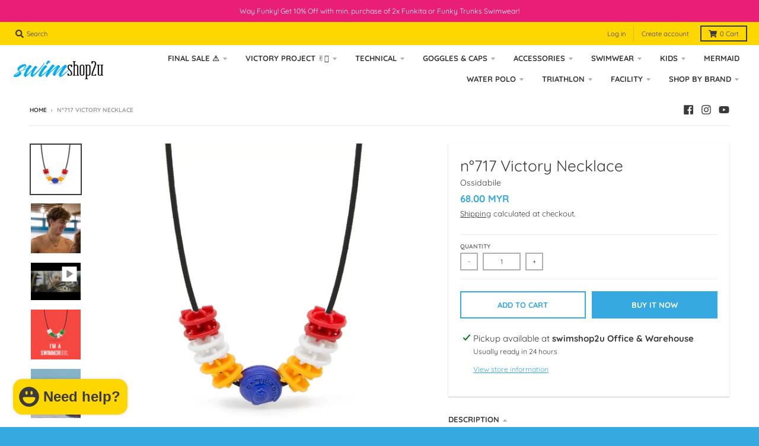

--- FILE ---
content_type: text/html; charset=utf-8
request_url: https://www.swimshop2u.com/products/n-717-victory-necklace
body_size: 41163
content:
<!doctype html>
<!--[if IE 8]><html class="no-js lt-ie9" lang="en"> <![endif]-->
<!--[if IE 9 ]><html class="ie9 no-js"> <![endif]-->
<!--[if (gt IE 9)|!(IE)]><!--> <html class="no-js" lang="en"> <!--<![endif]-->
<head>
  <meta charset="utf-8">
  <meta http-equiv="X-UA-Compatible" content="IE=edge,chrome=1">
  <link rel="canonical" href="https://www.swimshop2u.com/products/n-717-victory-necklace">
  <meta name="viewport" content="width=device-width,initial-scale=1">
  <meta name="theme-color" content="#36a9e1">
  <link rel="preconnect" href="https://cdn.shopify.com">
  <link rel="dns-prefetch" href="https://cdn.shopify.com"><link rel="apple-touch-icon" sizes="180x180" href="//www.swimshop2u.com/cdn/shop/files/swimshop2u-favcon_57e9c2d6-e438-49fc-bb71-46d02eb45ee6_180x180.png?v=1614335699">
  <link rel="icon" type="image/png" sizes="32x32" href="//www.swimshop2u.com/cdn/shop/files/swimshop2u-favcon_57e9c2d6-e438-49fc-bb71-46d02eb45ee6_32x32.png?v=1614335699">
  <link rel="icon" type="image/png" sizes="16x16" href="//www.swimshop2u.com/cdn/shop/files/swimshop2u-favcon_57e9c2d6-e438-49fc-bb71-46d02eb45ee6_16x16.png?v=1614335699">
  <link rel="mask-icon" color="#36a9e1"><title>
    n°717 Victory Necklace &ndash; swimshop2u.com
  </title><meta name="description" content="Cotton necklace with recycled plastic elements Eco-Friendly Paper Package Size 55 cm Made in Italy   Victory Project Victory is the Ossidabile line with elements in bronze and recycled plastic. It is a special project, a mission for us: to give a new life to disused swimming pool lanes. The first bracelet in the world "><meta property="og:site_name" content="swimshop2u.com">
<meta property="og:url" content="https://www.swimshop2u.com/products/n-717-victory-necklace">
<meta property="og:title" content="n°717 Victory Necklace">
<meta property="og:type" content="product">
<meta property="og:description" content="Cotton necklace with recycled plastic elements Eco-Friendly Paper Package Size 55 cm Made in Italy   Victory Project Victory is the Ossidabile line with elements in bronze and recycled plastic. It is a special project, a mission for us: to give a new life to disused swimming pool lanes. The first bracelet in the world "><meta property="product:availability" content="instock">
  <meta property="product:price:amount" content="68.00">
  <meta property="product:price:currency" content="MYR"><meta property="og:image" content="http://www.swimshop2u.com/cdn/shop/products/n_717VictoryNecklaceofcottonVictory_1200x1200.webp?v=1654957730">
      <meta property="og:image:secure_url" content="https://www.swimshop2u.com/cdn/shop/products/n_717VictoryNecklaceofcottonVictory_1200x1200.webp?v=1654957730">
      <meta property="og:image:width" content="1000">
      <meta property="og:image:height" content="1000"><meta property="og:image" content="http://www.swimshop2u.com/cdn/shop/products/swimshop2u-ossidable-necklace02_ea395125-fd15-4000-85c1-880f8b014ab8_1200x1200.png?v=1654962072">
      <meta property="og:image:secure_url" content="https://www.swimshop2u.com/cdn/shop/products/swimshop2u-ossidable-necklace02_ea395125-fd15-4000-85c1-880f8b014ab8_1200x1200.png?v=1654962072">
      <meta property="og:image:width" content="1200">
      <meta property="og:image:height" content="1200"><meta property="og:image" content="http://www.swimshop2u.com/cdn/shop/products/I_maswimm3r_79e79407-370e-4955-a653-ae3713951118_1200x1200.jpg?v=1654962072">
      <meta property="og:image:secure_url" content="https://www.swimshop2u.com/cdn/shop/products/I_maswimm3r_79e79407-370e-4955-a653-ae3713951118_1200x1200.jpg?v=1654962072">
      <meta property="og:image:width" content="1200">
      <meta property="og:image:height" content="1200"><meta name="twitter:site" content="@">
<meta name="twitter:card" content="summary_large_image">
<meta name="twitter:title" content="n°717 Victory Necklace">
<meta name="twitter:description" content="Cotton necklace with recycled plastic elements Eco-Friendly Paper Package Size 55 cm Made in Italy   Victory Project Victory is the Ossidabile line with elements in bronze and recycled plastic. It is a special project, a mission for us: to give a new life to disused swimming pool lanes. The first bracelet in the world ">
<script type="text/javascript">
    window.lazySizesConfig = window.lazySizesConfig || {};
    window.lazySizesConfig.loadMode = 1;
  </script>
  <!--[if (gt IE 9)|!(IE)]><!--><script src="//www.swimshop2u.com/cdn/shop/t/12/assets/lazysizes.min.js?v=174097831579247140971609133145" async="async"></script><!--<![endif]-->
  <!--[if lte IE 9]><script src="//www.swimshop2u.com/cdn/shop/t/12/assets/lazysizes.min.js?v=174097831579247140971609133145"></script><![endif]-->
  
  <link rel="preload" href="//www.swimshop2u.com/cdn/shop/t/12/assets/theme.scss.css?v=149609000204335197891756362402" as="style" onload="this.rel='stylesheet'"><link href="//www.swimshop2u.com/cdn/shop/t/12/assets/theme.scss.css?v=149609000204335197891756362402" rel="stylesheet" type="text/css" media="all" /><script>
    window.StyleHatch = window.StyleHatch || {};
    StyleHatch.Strings = {
      instagramAddToken: "Add your Instagram access token.",
      instagramInvalidToken: "The Instagram access token is invalid. Check to make sure you added the complete token.",
      instagramRateLimitToken: "Your store is currently over Instagram\u0026#39;s rate limit. Contact Style Hatch support for details.",
      addToCart: "Add to Cart",
      preOrder: "Pre-Order",
      soldOut: "Sold Out",
      addressError: "Error looking up that address",
      addressNoResults: "No results for that address",
      addressQueryLimit: "You have exceeded the Google API usage limit. Consider upgrading to a \u003ca href=\"https:\/\/developers.google.com\/maps\/premium\/usage-limits\"\u003ePremium Plan\u003c\/a\u003e.",
      authError: "There was a problem authenticating your Google Maps account.",
      agreeNotice: "You must agree with the terms and conditions of sales to check out.",
      unitPrice: "Unit price",
      unitPriceSeparator: "per"
    }
    window.theme = window.theme || {};
    window.theme.info = { name: "District" };
    StyleHatch.currencyFormat = "\u003cspan class=money\u003e{{amount}} MYR\u003c\/span\u003e";
    StyleHatch.ajaxCartEnable = true;
    StyleHatch.cartData = {"note":null,"attributes":{},"original_total_price":0,"total_price":0,"total_discount":0,"total_weight":0.0,"item_count":0,"items":[],"requires_shipping":false,"currency":"MYR","items_subtotal_price":0,"cart_level_discount_applications":[],"checkout_charge_amount":0};
    StyleHatch.routes = {
      root_url: '/',
      account_url: '/account',
      account_login_url: 'https://account.swimshop2u.com?locale=en&region_country=MY',
      account_logout_url: '/account/logout',
      account_recover_url: '/account/recover',
      account_register_url: 'https://account.swimshop2u.com?locale=en',
      account_addresses_url: '/account/addresses',
      collections_url: '/collections',
      all_products_collection_url: '/collections/all',
      search_url: '/search',
      cart_url: '/cart',
      cart_add_url: '/cart/add',
      cart_change_url: '/cart/change',
      cart_clear_url: '/cart/clear',
      product_recommendations_url: '/recommendations/products'
    };
    // Post defer
    window.addEventListener('DOMContentLoaded', function() {
      (function( $ ) {})(jq223);
    });
    document.documentElement.className = document.documentElement.className.replace('no-js', 'js');
  </script>
  <!--[if (gt IE 9)|!(IE)]><!--><script src="//www.swimshop2u.com/cdn/shop/t/12/assets/vendor.js?v=71805970950799231771609133147" defer="defer"></script><!--<![endif]-->
  <!--[if lte IE 9]><script src="//www.swimshop2u.com/cdn/shop/t/12/assets/vendor.js?v=71805970950799231771609133147"></script><![endif]-->
  <!--[if (gt IE 9)|!(IE)]><!--><script src="//www.swimshop2u.com/cdn/shop/t/12/assets/theme.min.js?v=77172796689415267161609133146" defer="defer"></script><!--<![endif]-->
  <!--[if lte IE 9]><script src="//www.swimshop2u.com/cdn/shop/t/12/assets/theme.js?v=41222556421193382271609133146"></script><![endif]-->
  <script>window.performance && window.performance.mark && window.performance.mark('shopify.content_for_header.start');</script><meta name="google-site-verification" content="PhpugLt9pOHlcYPcaDkuMEEYcvBAm4vTu5Chy72mUIY">
<meta name="google-site-verification" content="elMSED1_2Lin8YWvVsoqVwNXz6IjX6bZY8mJYoQRmXQ">
<meta id="shopify-digital-wallet" name="shopify-digital-wallet" content="/15936457/digital_wallets/dialog">
<link rel="alternate" type="application/json+oembed" href="https://www.swimshop2u.com/products/n-717-victory-necklace.oembed">
<script async="async" src="/checkouts/internal/preloads.js?locale=en-MY"></script>
<script id="shopify-features" type="application/json">{"accessToken":"0b166f9d018c02e8a78c9d16b55040f6","betas":["rich-media-storefront-analytics"],"domain":"www.swimshop2u.com","predictiveSearch":true,"shopId":15936457,"locale":"en"}</script>
<script>var Shopify = Shopify || {};
Shopify.shop = "swimshop2u.myshopify.com";
Shopify.locale = "en";
Shopify.currency = {"active":"MYR","rate":"1.0"};
Shopify.country = "MY";
Shopify.theme = {"name":"District","id":83630358612,"schema_name":"District","schema_version":"3.9.3","theme_store_id":735,"role":"main"};
Shopify.theme.handle = "null";
Shopify.theme.style = {"id":null,"handle":null};
Shopify.cdnHost = "www.swimshop2u.com/cdn";
Shopify.routes = Shopify.routes || {};
Shopify.routes.root = "/";</script>
<script type="module">!function(o){(o.Shopify=o.Shopify||{}).modules=!0}(window);</script>
<script>!function(o){function n(){var o=[];function n(){o.push(Array.prototype.slice.apply(arguments))}return n.q=o,n}var t=o.Shopify=o.Shopify||{};t.loadFeatures=n(),t.autoloadFeatures=n()}(window);</script>
<script id="shop-js-analytics" type="application/json">{"pageType":"product"}</script>
<script defer="defer" async type="module" src="//www.swimshop2u.com/cdn/shopifycloud/shop-js/modules/v2/client.init-shop-cart-sync_C5BV16lS.en.esm.js"></script>
<script defer="defer" async type="module" src="//www.swimshop2u.com/cdn/shopifycloud/shop-js/modules/v2/chunk.common_CygWptCX.esm.js"></script>
<script type="module">
  await import("//www.swimshop2u.com/cdn/shopifycloud/shop-js/modules/v2/client.init-shop-cart-sync_C5BV16lS.en.esm.js");
await import("//www.swimshop2u.com/cdn/shopifycloud/shop-js/modules/v2/chunk.common_CygWptCX.esm.js");

  window.Shopify.SignInWithShop?.initShopCartSync?.({"fedCMEnabled":true,"windoidEnabled":true});

</script>
<script>(function() {
  var isLoaded = false;
  function asyncLoad() {
    if (isLoaded) return;
    isLoaded = true;
    var urls = ["\/\/d1liekpayvooaz.cloudfront.net\/apps\/customizery\/customizery.js?shop=swimshop2u.myshopify.com","\/\/cdn.secomapp.com\/promotionpopup\/cdn\/allshops\/swimshop2u\/1535644264.js?shop=swimshop2u.myshopify.com","https:\/\/shipping-bar.conversionbear.com\/script?app=shipping_bar\u0026shop=swimshop2u.myshopify.com"];
    for (var i = 0; i < urls.length; i++) {
      var s = document.createElement('script');
      s.type = 'text/javascript';
      s.async = true;
      s.src = urls[i];
      var x = document.getElementsByTagName('script')[0];
      x.parentNode.insertBefore(s, x);
    }
  };
  if(window.attachEvent) {
    window.attachEvent('onload', asyncLoad);
  } else {
    window.addEventListener('load', asyncLoad, false);
  }
})();</script>
<script id="__st">var __st={"a":15936457,"offset":28800,"reqid":"9cda0d31-f98e-4b72-bff2-3249893c8af0-1768788420","pageurl":"www.swimshop2u.com\/products\/n-717-victory-necklace","u":"83ebd9f74ff0","p":"product","rtyp":"product","rid":6726039699540};</script>
<script>window.ShopifyPaypalV4VisibilityTracking = true;</script>
<script id="captcha-bootstrap">!function(){'use strict';const t='contact',e='account',n='new_comment',o=[[t,t],['blogs',n],['comments',n],[t,'customer']],c=[[e,'customer_login'],[e,'guest_login'],[e,'recover_customer_password'],[e,'create_customer']],r=t=>t.map((([t,e])=>`form[action*='/${t}']:not([data-nocaptcha='true']) input[name='form_type'][value='${e}']`)).join(','),a=t=>()=>t?[...document.querySelectorAll(t)].map((t=>t.form)):[];function s(){const t=[...o],e=r(t);return a(e)}const i='password',u='form_key',d=['recaptcha-v3-token','g-recaptcha-response','h-captcha-response',i],f=()=>{try{return window.sessionStorage}catch{return}},m='__shopify_v',_=t=>t.elements[u];function p(t,e,n=!1){try{const o=window.sessionStorage,c=JSON.parse(o.getItem(e)),{data:r}=function(t){const{data:e,action:n}=t;return t[m]||n?{data:e,action:n}:{data:t,action:n}}(c);for(const[e,n]of Object.entries(r))t.elements[e]&&(t.elements[e].value=n);n&&o.removeItem(e)}catch(o){console.error('form repopulation failed',{error:o})}}const l='form_type',E='cptcha';function T(t){t.dataset[E]=!0}const w=window,h=w.document,L='Shopify',v='ce_forms',y='captcha';let A=!1;((t,e)=>{const n=(g='f06e6c50-85a8-45c8-87d0-21a2b65856fe',I='https://cdn.shopify.com/shopifycloud/storefront-forms-hcaptcha/ce_storefront_forms_captcha_hcaptcha.v1.5.2.iife.js',D={infoText:'Protected by hCaptcha',privacyText:'Privacy',termsText:'Terms'},(t,e,n)=>{const o=w[L][v],c=o.bindForm;if(c)return c(t,g,e,D).then(n);var r;o.q.push([[t,g,e,D],n]),r=I,A||(h.body.append(Object.assign(h.createElement('script'),{id:'captcha-provider',async:!0,src:r})),A=!0)});var g,I,D;w[L]=w[L]||{},w[L][v]=w[L][v]||{},w[L][v].q=[],w[L][y]=w[L][y]||{},w[L][y].protect=function(t,e){n(t,void 0,e),T(t)},Object.freeze(w[L][y]),function(t,e,n,w,h,L){const[v,y,A,g]=function(t,e,n){const i=e?o:[],u=t?c:[],d=[...i,...u],f=r(d),m=r(i),_=r(d.filter((([t,e])=>n.includes(e))));return[a(f),a(m),a(_),s()]}(w,h,L),I=t=>{const e=t.target;return e instanceof HTMLFormElement?e:e&&e.form},D=t=>v().includes(t);t.addEventListener('submit',(t=>{const e=I(t);if(!e)return;const n=D(e)&&!e.dataset.hcaptchaBound&&!e.dataset.recaptchaBound,o=_(e),c=g().includes(e)&&(!o||!o.value);(n||c)&&t.preventDefault(),c&&!n&&(function(t){try{if(!f())return;!function(t){const e=f();if(!e)return;const n=_(t);if(!n)return;const o=n.value;o&&e.removeItem(o)}(t);const e=Array.from(Array(32),(()=>Math.random().toString(36)[2])).join('');!function(t,e){_(t)||t.append(Object.assign(document.createElement('input'),{type:'hidden',name:u})),t.elements[u].value=e}(t,e),function(t,e){const n=f();if(!n)return;const o=[...t.querySelectorAll(`input[type='${i}']`)].map((({name:t})=>t)),c=[...d,...o],r={};for(const[a,s]of new FormData(t).entries())c.includes(a)||(r[a]=s);n.setItem(e,JSON.stringify({[m]:1,action:t.action,data:r}))}(t,e)}catch(e){console.error('failed to persist form',e)}}(e),e.submit())}));const S=(t,e)=>{t&&!t.dataset[E]&&(n(t,e.some((e=>e===t))),T(t))};for(const o of['focusin','change'])t.addEventListener(o,(t=>{const e=I(t);D(e)&&S(e,y())}));const B=e.get('form_key'),M=e.get(l),P=B&&M;t.addEventListener('DOMContentLoaded',(()=>{const t=y();if(P)for(const e of t)e.elements[l].value===M&&p(e,B);[...new Set([...A(),...v().filter((t=>'true'===t.dataset.shopifyCaptcha))])].forEach((e=>S(e,t)))}))}(h,new URLSearchParams(w.location.search),n,t,e,['guest_login'])})(!0,!0)}();</script>
<script integrity="sha256-4kQ18oKyAcykRKYeNunJcIwy7WH5gtpwJnB7kiuLZ1E=" data-source-attribution="shopify.loadfeatures" defer="defer" src="//www.swimshop2u.com/cdn/shopifycloud/storefront/assets/storefront/load_feature-a0a9edcb.js" crossorigin="anonymous"></script>
<script data-source-attribution="shopify.dynamic_checkout.dynamic.init">var Shopify=Shopify||{};Shopify.PaymentButton=Shopify.PaymentButton||{isStorefrontPortableWallets:!0,init:function(){window.Shopify.PaymentButton.init=function(){};var t=document.createElement("script");t.src="https://www.swimshop2u.com/cdn/shopifycloud/portable-wallets/latest/portable-wallets.en.js",t.type="module",document.head.appendChild(t)}};
</script>
<script data-source-attribution="shopify.dynamic_checkout.buyer_consent">
  function portableWalletsHideBuyerConsent(e){var t=document.getElementById("shopify-buyer-consent"),n=document.getElementById("shopify-subscription-policy-button");t&&n&&(t.classList.add("hidden"),t.setAttribute("aria-hidden","true"),n.removeEventListener("click",e))}function portableWalletsShowBuyerConsent(e){var t=document.getElementById("shopify-buyer-consent"),n=document.getElementById("shopify-subscription-policy-button");t&&n&&(t.classList.remove("hidden"),t.removeAttribute("aria-hidden"),n.addEventListener("click",e))}window.Shopify?.PaymentButton&&(window.Shopify.PaymentButton.hideBuyerConsent=portableWalletsHideBuyerConsent,window.Shopify.PaymentButton.showBuyerConsent=portableWalletsShowBuyerConsent);
</script>
<script>
  function portableWalletsCleanup(e){e&&e.src&&console.error("Failed to load portable wallets script "+e.src);var t=document.querySelectorAll("shopify-accelerated-checkout .shopify-payment-button__skeleton, shopify-accelerated-checkout-cart .wallet-cart-button__skeleton"),e=document.getElementById("shopify-buyer-consent");for(let e=0;e<t.length;e++)t[e].remove();e&&e.remove()}function portableWalletsNotLoadedAsModule(e){e instanceof ErrorEvent&&"string"==typeof e.message&&e.message.includes("import.meta")&&"string"==typeof e.filename&&e.filename.includes("portable-wallets")&&(window.removeEventListener("error",portableWalletsNotLoadedAsModule),window.Shopify.PaymentButton.failedToLoad=e,"loading"===document.readyState?document.addEventListener("DOMContentLoaded",window.Shopify.PaymentButton.init):window.Shopify.PaymentButton.init())}window.addEventListener("error",portableWalletsNotLoadedAsModule);
</script>

<script type="module" src="https://www.swimshop2u.com/cdn/shopifycloud/portable-wallets/latest/portable-wallets.en.js" onError="portableWalletsCleanup(this)" crossorigin="anonymous"></script>
<script nomodule>
  document.addEventListener("DOMContentLoaded", portableWalletsCleanup);
</script>

<link id="shopify-accelerated-checkout-styles" rel="stylesheet" media="screen" href="https://www.swimshop2u.com/cdn/shopifycloud/portable-wallets/latest/accelerated-checkout-backwards-compat.css" crossorigin="anonymous">
<style id="shopify-accelerated-checkout-cart">
        #shopify-buyer-consent {
  margin-top: 1em;
  display: inline-block;
  width: 100%;
}

#shopify-buyer-consent.hidden {
  display: none;
}

#shopify-subscription-policy-button {
  background: none;
  border: none;
  padding: 0;
  text-decoration: underline;
  font-size: inherit;
  cursor: pointer;
}

#shopify-subscription-policy-button::before {
  box-shadow: none;
}

      </style>

<script>window.performance && window.performance.mark && window.performance.mark('shopify.content_for_header.end');</script>
<link rel="stylesheet" href="//www.swimshop2u.com/cdn/shop/t/12/assets/sca-quick-view.css?v=137430769807432326481610532321">
<link rel="stylesheet" href="//www.swimshop2u.com/cdn/shop/t/12/assets/sca-jquery.fancybox.css?v=152214158924873746481610532319">
<script src="//www.swimshop2u.com/cdn/shopifycloud/storefront/assets/themes_support/option_selection-b017cd28.js" type="text/javascript"></script>
<script src="//www.swimshop2u.com/cdn/shop/t/12/assets/sca-qv-scripts-noconfig.js?v=158338195008041158731610532317" type="text/javascript"></script>
 

<link href="//www.swimshop2u.com/cdn/shop/t/12/assets/instabadge.css?v=77165275324393707941675316843" rel="stylesheet" type="text/css" media="all" />



<script type="text/javascript">

window.instabadge = {}
window.instabadge.productBadgeMap = { "n-717-victory-necklace" : "instabadge-184492" }
window.instabadge.type = "TYPE_PRODUCT"

if(typeof jQuery=='undefined') {
  var headTag = document.getElementsByTagName("head")[0];
  var jqTag = document.createElement('script');
  jqTag.type = 'text/javascript';
  jqTag.src = 'https://code.jquery.com/jquery-3.2.1.min.js ';
  jqTag.onload = function(){
    jQuery.noConflict();
    if (window.setupInstabadge){
      window.setupInstabadge();
    }
  };
  headTag.appendChild(jqTag);
}

</script>



<script src="https://cdn.shopify.com/extensions/7bc9bb47-adfa-4267-963e-cadee5096caf/inbox-1252/assets/inbox-chat-loader.js" type="text/javascript" defer="defer"></script>
<link href="https://monorail-edge.shopifysvc.com" rel="dns-prefetch">
<script>(function(){if ("sendBeacon" in navigator && "performance" in window) {try {var session_token_from_headers = performance.getEntriesByType('navigation')[0].serverTiming.find(x => x.name == '_s').description;} catch {var session_token_from_headers = undefined;}var session_cookie_matches = document.cookie.match(/_shopify_s=([^;]*)/);var session_token_from_cookie = session_cookie_matches && session_cookie_matches.length === 2 ? session_cookie_matches[1] : "";var session_token = session_token_from_headers || session_token_from_cookie || "";function handle_abandonment_event(e) {var entries = performance.getEntries().filter(function(entry) {return /monorail-edge.shopifysvc.com/.test(entry.name);});if (!window.abandonment_tracked && entries.length === 0) {window.abandonment_tracked = true;var currentMs = Date.now();var navigation_start = performance.timing.navigationStart;var payload = {shop_id: 15936457,url: window.location.href,navigation_start,duration: currentMs - navigation_start,session_token,page_type: "product"};window.navigator.sendBeacon("https://monorail-edge.shopifysvc.com/v1/produce", JSON.stringify({schema_id: "online_store_buyer_site_abandonment/1.1",payload: payload,metadata: {event_created_at_ms: currentMs,event_sent_at_ms: currentMs}}));}}window.addEventListener('pagehide', handle_abandonment_event);}}());</script>
<script id="web-pixels-manager-setup">(function e(e,d,r,n,o){if(void 0===o&&(o={}),!Boolean(null===(a=null===(i=window.Shopify)||void 0===i?void 0:i.analytics)||void 0===a?void 0:a.replayQueue)){var i,a;window.Shopify=window.Shopify||{};var t=window.Shopify;t.analytics=t.analytics||{};var s=t.analytics;s.replayQueue=[],s.publish=function(e,d,r){return s.replayQueue.push([e,d,r]),!0};try{self.performance.mark("wpm:start")}catch(e){}var l=function(){var e={modern:/Edge?\/(1{2}[4-9]|1[2-9]\d|[2-9]\d{2}|\d{4,})\.\d+(\.\d+|)|Firefox\/(1{2}[4-9]|1[2-9]\d|[2-9]\d{2}|\d{4,})\.\d+(\.\d+|)|Chrom(ium|e)\/(9{2}|\d{3,})\.\d+(\.\d+|)|(Maci|X1{2}).+ Version\/(15\.\d+|(1[6-9]|[2-9]\d|\d{3,})\.\d+)([,.]\d+|)( \(\w+\)|)( Mobile\/\w+|) Safari\/|Chrome.+OPR\/(9{2}|\d{3,})\.\d+\.\d+|(CPU[ +]OS|iPhone[ +]OS|CPU[ +]iPhone|CPU IPhone OS|CPU iPad OS)[ +]+(15[._]\d+|(1[6-9]|[2-9]\d|\d{3,})[._]\d+)([._]\d+|)|Android:?[ /-](13[3-9]|1[4-9]\d|[2-9]\d{2}|\d{4,})(\.\d+|)(\.\d+|)|Android.+Firefox\/(13[5-9]|1[4-9]\d|[2-9]\d{2}|\d{4,})\.\d+(\.\d+|)|Android.+Chrom(ium|e)\/(13[3-9]|1[4-9]\d|[2-9]\d{2}|\d{4,})\.\d+(\.\d+|)|SamsungBrowser\/([2-9]\d|\d{3,})\.\d+/,legacy:/Edge?\/(1[6-9]|[2-9]\d|\d{3,})\.\d+(\.\d+|)|Firefox\/(5[4-9]|[6-9]\d|\d{3,})\.\d+(\.\d+|)|Chrom(ium|e)\/(5[1-9]|[6-9]\d|\d{3,})\.\d+(\.\d+|)([\d.]+$|.*Safari\/(?![\d.]+ Edge\/[\d.]+$))|(Maci|X1{2}).+ Version\/(10\.\d+|(1[1-9]|[2-9]\d|\d{3,})\.\d+)([,.]\d+|)( \(\w+\)|)( Mobile\/\w+|) Safari\/|Chrome.+OPR\/(3[89]|[4-9]\d|\d{3,})\.\d+\.\d+|(CPU[ +]OS|iPhone[ +]OS|CPU[ +]iPhone|CPU IPhone OS|CPU iPad OS)[ +]+(10[._]\d+|(1[1-9]|[2-9]\d|\d{3,})[._]\d+)([._]\d+|)|Android:?[ /-](13[3-9]|1[4-9]\d|[2-9]\d{2}|\d{4,})(\.\d+|)(\.\d+|)|Mobile Safari.+OPR\/([89]\d|\d{3,})\.\d+\.\d+|Android.+Firefox\/(13[5-9]|1[4-9]\d|[2-9]\d{2}|\d{4,})\.\d+(\.\d+|)|Android.+Chrom(ium|e)\/(13[3-9]|1[4-9]\d|[2-9]\d{2}|\d{4,})\.\d+(\.\d+|)|Android.+(UC? ?Browser|UCWEB|U3)[ /]?(15\.([5-9]|\d{2,})|(1[6-9]|[2-9]\d|\d{3,})\.\d+)\.\d+|SamsungBrowser\/(5\.\d+|([6-9]|\d{2,})\.\d+)|Android.+MQ{2}Browser\/(14(\.(9|\d{2,})|)|(1[5-9]|[2-9]\d|\d{3,})(\.\d+|))(\.\d+|)|K[Aa][Ii]OS\/(3\.\d+|([4-9]|\d{2,})\.\d+)(\.\d+|)/},d=e.modern,r=e.legacy,n=navigator.userAgent;return n.match(d)?"modern":n.match(r)?"legacy":"unknown"}(),u="modern"===l?"modern":"legacy",c=(null!=n?n:{modern:"",legacy:""})[u],f=function(e){return[e.baseUrl,"/wpm","/b",e.hashVersion,"modern"===e.buildTarget?"m":"l",".js"].join("")}({baseUrl:d,hashVersion:r,buildTarget:u}),m=function(e){var d=e.version,r=e.bundleTarget,n=e.surface,o=e.pageUrl,i=e.monorailEndpoint;return{emit:function(e){var a=e.status,t=e.errorMsg,s=(new Date).getTime(),l=JSON.stringify({metadata:{event_sent_at_ms:s},events:[{schema_id:"web_pixels_manager_load/3.1",payload:{version:d,bundle_target:r,page_url:o,status:a,surface:n,error_msg:t},metadata:{event_created_at_ms:s}}]});if(!i)return console&&console.warn&&console.warn("[Web Pixels Manager] No Monorail endpoint provided, skipping logging."),!1;try{return self.navigator.sendBeacon.bind(self.navigator)(i,l)}catch(e){}var u=new XMLHttpRequest;try{return u.open("POST",i,!0),u.setRequestHeader("Content-Type","text/plain"),u.send(l),!0}catch(e){return console&&console.warn&&console.warn("[Web Pixels Manager] Got an unhandled error while logging to Monorail."),!1}}}}({version:r,bundleTarget:l,surface:e.surface,pageUrl:self.location.href,monorailEndpoint:e.monorailEndpoint});try{o.browserTarget=l,function(e){var d=e.src,r=e.async,n=void 0===r||r,o=e.onload,i=e.onerror,a=e.sri,t=e.scriptDataAttributes,s=void 0===t?{}:t,l=document.createElement("script"),u=document.querySelector("head"),c=document.querySelector("body");if(l.async=n,l.src=d,a&&(l.integrity=a,l.crossOrigin="anonymous"),s)for(var f in s)if(Object.prototype.hasOwnProperty.call(s,f))try{l.dataset[f]=s[f]}catch(e){}if(o&&l.addEventListener("load",o),i&&l.addEventListener("error",i),u)u.appendChild(l);else{if(!c)throw new Error("Did not find a head or body element to append the script");c.appendChild(l)}}({src:f,async:!0,onload:function(){if(!function(){var e,d;return Boolean(null===(d=null===(e=window.Shopify)||void 0===e?void 0:e.analytics)||void 0===d?void 0:d.initialized)}()){var d=window.webPixelsManager.init(e)||void 0;if(d){var r=window.Shopify.analytics;r.replayQueue.forEach((function(e){var r=e[0],n=e[1],o=e[2];d.publishCustomEvent(r,n,o)})),r.replayQueue=[],r.publish=d.publishCustomEvent,r.visitor=d.visitor,r.initialized=!0}}},onerror:function(){return m.emit({status:"failed",errorMsg:"".concat(f," has failed to load")})},sri:function(e){var d=/^sha384-[A-Za-z0-9+/=]+$/;return"string"==typeof e&&d.test(e)}(c)?c:"",scriptDataAttributes:o}),m.emit({status:"loading"})}catch(e){m.emit({status:"failed",errorMsg:(null==e?void 0:e.message)||"Unknown error"})}}})({shopId: 15936457,storefrontBaseUrl: "https://www.swimshop2u.com",extensionsBaseUrl: "https://extensions.shopifycdn.com/cdn/shopifycloud/web-pixels-manager",monorailEndpoint: "https://monorail-edge.shopifysvc.com/unstable/produce_batch",surface: "storefront-renderer",enabledBetaFlags: ["2dca8a86"],webPixelsConfigList: [{"id":"888176933","configuration":"{\"config\":\"{\\\"pixel_id\\\":\\\"GT-KVFVJLV\\\",\\\"target_country\\\":\\\"MY\\\",\\\"gtag_events\\\":[{\\\"type\\\":\\\"purchase\\\",\\\"action_label\\\":\\\"MC-9VV854726T\\\"},{\\\"type\\\":\\\"page_view\\\",\\\"action_label\\\":\\\"MC-9VV854726T\\\"},{\\\"type\\\":\\\"view_item\\\",\\\"action_label\\\":\\\"MC-9VV854726T\\\"}],\\\"enable_monitoring_mode\\\":false}\"}","eventPayloadVersion":"v1","runtimeContext":"OPEN","scriptVersion":"b2a88bafab3e21179ed38636efcd8a93","type":"APP","apiClientId":1780363,"privacyPurposes":[],"dataSharingAdjustments":{"protectedCustomerApprovalScopes":["read_customer_address","read_customer_email","read_customer_name","read_customer_personal_data","read_customer_phone"]}},{"id":"304611621","configuration":"{\"shopId\":\"5598\"}","eventPayloadVersion":"v1","runtimeContext":"STRICT","scriptVersion":"e46595b10fdc5e1674d5c89a8c843bb3","type":"APP","apiClientId":5443297,"privacyPurposes":["ANALYTICS","MARKETING","SALE_OF_DATA"],"dataSharingAdjustments":{"protectedCustomerApprovalScopes":["read_customer_address","read_customer_email","read_customer_name","read_customer_personal_data","read_customer_phone"]}},{"id":"139952421","eventPayloadVersion":"v1","runtimeContext":"LAX","scriptVersion":"1","type":"CUSTOM","privacyPurposes":["ANALYTICS"],"name":"Google Analytics tag (migrated)"},{"id":"shopify-app-pixel","configuration":"{}","eventPayloadVersion":"v1","runtimeContext":"STRICT","scriptVersion":"0450","apiClientId":"shopify-pixel","type":"APP","privacyPurposes":["ANALYTICS","MARKETING"]},{"id":"shopify-custom-pixel","eventPayloadVersion":"v1","runtimeContext":"LAX","scriptVersion":"0450","apiClientId":"shopify-pixel","type":"CUSTOM","privacyPurposes":["ANALYTICS","MARKETING"]}],isMerchantRequest: false,initData: {"shop":{"name":"swimshop2u.com","paymentSettings":{"currencyCode":"MYR"},"myshopifyDomain":"swimshop2u.myshopify.com","countryCode":"MY","storefrontUrl":"https:\/\/www.swimshop2u.com"},"customer":null,"cart":null,"checkout":null,"productVariants":[{"price":{"amount":68.0,"currencyCode":"MYR"},"product":{"title":"n°717 Victory Necklace","vendor":"Ossidabile","id":"6726039699540","untranslatedTitle":"n°717 Victory Necklace","url":"\/products\/n-717-victory-necklace","type":"Jewelry"},"id":"39688327299156","image":{"src":"\/\/www.swimshop2u.com\/cdn\/shop\/products\/n_717VictoryNecklaceofcottonVictory.webp?v=1654957730"},"sku":"ossidable-victory-717","title":"Default Title","untranslatedTitle":"Default Title"}],"purchasingCompany":null},},"https://www.swimshop2u.com/cdn","fcfee988w5aeb613cpc8e4bc33m6693e112",{"modern":"","legacy":""},{"shopId":"15936457","storefrontBaseUrl":"https:\/\/www.swimshop2u.com","extensionBaseUrl":"https:\/\/extensions.shopifycdn.com\/cdn\/shopifycloud\/web-pixels-manager","surface":"storefront-renderer","enabledBetaFlags":"[\"2dca8a86\"]","isMerchantRequest":"false","hashVersion":"fcfee988w5aeb613cpc8e4bc33m6693e112","publish":"custom","events":"[[\"page_viewed\",{}],[\"product_viewed\",{\"productVariant\":{\"price\":{\"amount\":68.0,\"currencyCode\":\"MYR\"},\"product\":{\"title\":\"n°717 Victory Necklace\",\"vendor\":\"Ossidabile\",\"id\":\"6726039699540\",\"untranslatedTitle\":\"n°717 Victory Necklace\",\"url\":\"\/products\/n-717-victory-necklace\",\"type\":\"Jewelry\"},\"id\":\"39688327299156\",\"image\":{\"src\":\"\/\/www.swimshop2u.com\/cdn\/shop\/products\/n_717VictoryNecklaceofcottonVictory.webp?v=1654957730\"},\"sku\":\"ossidable-victory-717\",\"title\":\"Default Title\",\"untranslatedTitle\":\"Default Title\"}}]]"});</script><script>
  window.ShopifyAnalytics = window.ShopifyAnalytics || {};
  window.ShopifyAnalytics.meta = window.ShopifyAnalytics.meta || {};
  window.ShopifyAnalytics.meta.currency = 'MYR';
  var meta = {"product":{"id":6726039699540,"gid":"gid:\/\/shopify\/Product\/6726039699540","vendor":"Ossidabile","type":"Jewelry","handle":"n-717-victory-necklace","variants":[{"id":39688327299156,"price":6800,"name":"n°717 Victory Necklace","public_title":null,"sku":"ossidable-victory-717"}],"remote":false},"page":{"pageType":"product","resourceType":"product","resourceId":6726039699540,"requestId":"9cda0d31-f98e-4b72-bff2-3249893c8af0-1768788420"}};
  for (var attr in meta) {
    window.ShopifyAnalytics.meta[attr] = meta[attr];
  }
</script>
<script class="analytics">
  (function () {
    var customDocumentWrite = function(content) {
      var jquery = null;

      if (window.jQuery) {
        jquery = window.jQuery;
      } else if (window.Checkout && window.Checkout.$) {
        jquery = window.Checkout.$;
      }

      if (jquery) {
        jquery('body').append(content);
      }
    };

    var hasLoggedConversion = function(token) {
      if (token) {
        return document.cookie.indexOf('loggedConversion=' + token) !== -1;
      }
      return false;
    }

    var setCookieIfConversion = function(token) {
      if (token) {
        var twoMonthsFromNow = new Date(Date.now());
        twoMonthsFromNow.setMonth(twoMonthsFromNow.getMonth() + 2);

        document.cookie = 'loggedConversion=' + token + '; expires=' + twoMonthsFromNow;
      }
    }

    var trekkie = window.ShopifyAnalytics.lib = window.trekkie = window.trekkie || [];
    if (trekkie.integrations) {
      return;
    }
    trekkie.methods = [
      'identify',
      'page',
      'ready',
      'track',
      'trackForm',
      'trackLink'
    ];
    trekkie.factory = function(method) {
      return function() {
        var args = Array.prototype.slice.call(arguments);
        args.unshift(method);
        trekkie.push(args);
        return trekkie;
      };
    };
    for (var i = 0; i < trekkie.methods.length; i++) {
      var key = trekkie.methods[i];
      trekkie[key] = trekkie.factory(key);
    }
    trekkie.load = function(config) {
      trekkie.config = config || {};
      trekkie.config.initialDocumentCookie = document.cookie;
      var first = document.getElementsByTagName('script')[0];
      var script = document.createElement('script');
      script.type = 'text/javascript';
      script.onerror = function(e) {
        var scriptFallback = document.createElement('script');
        scriptFallback.type = 'text/javascript';
        scriptFallback.onerror = function(error) {
                var Monorail = {
      produce: function produce(monorailDomain, schemaId, payload) {
        var currentMs = new Date().getTime();
        var event = {
          schema_id: schemaId,
          payload: payload,
          metadata: {
            event_created_at_ms: currentMs,
            event_sent_at_ms: currentMs
          }
        };
        return Monorail.sendRequest("https://" + monorailDomain + "/v1/produce", JSON.stringify(event));
      },
      sendRequest: function sendRequest(endpointUrl, payload) {
        // Try the sendBeacon API
        if (window && window.navigator && typeof window.navigator.sendBeacon === 'function' && typeof window.Blob === 'function' && !Monorail.isIos12()) {
          var blobData = new window.Blob([payload], {
            type: 'text/plain'
          });

          if (window.navigator.sendBeacon(endpointUrl, blobData)) {
            return true;
          } // sendBeacon was not successful

        } // XHR beacon

        var xhr = new XMLHttpRequest();

        try {
          xhr.open('POST', endpointUrl);
          xhr.setRequestHeader('Content-Type', 'text/plain');
          xhr.send(payload);
        } catch (e) {
          console.log(e);
        }

        return false;
      },
      isIos12: function isIos12() {
        return window.navigator.userAgent.lastIndexOf('iPhone; CPU iPhone OS 12_') !== -1 || window.navigator.userAgent.lastIndexOf('iPad; CPU OS 12_') !== -1;
      }
    };
    Monorail.produce('monorail-edge.shopifysvc.com',
      'trekkie_storefront_load_errors/1.1',
      {shop_id: 15936457,
      theme_id: 83630358612,
      app_name: "storefront",
      context_url: window.location.href,
      source_url: "//www.swimshop2u.com/cdn/s/trekkie.storefront.cd680fe47e6c39ca5d5df5f0a32d569bc48c0f27.min.js"});

        };
        scriptFallback.async = true;
        scriptFallback.src = '//www.swimshop2u.com/cdn/s/trekkie.storefront.cd680fe47e6c39ca5d5df5f0a32d569bc48c0f27.min.js';
        first.parentNode.insertBefore(scriptFallback, first);
      };
      script.async = true;
      script.src = '//www.swimshop2u.com/cdn/s/trekkie.storefront.cd680fe47e6c39ca5d5df5f0a32d569bc48c0f27.min.js';
      first.parentNode.insertBefore(script, first);
    };
    trekkie.load(
      {"Trekkie":{"appName":"storefront","development":false,"defaultAttributes":{"shopId":15936457,"isMerchantRequest":null,"themeId":83630358612,"themeCityHash":"17419898029064521153","contentLanguage":"en","currency":"MYR","eventMetadataId":"c87404f1-77c9-488f-8004-f9f03e77c13f"},"isServerSideCookieWritingEnabled":true,"monorailRegion":"shop_domain","enabledBetaFlags":["65f19447"]},"Session Attribution":{},"S2S":{"facebookCapiEnabled":false,"source":"trekkie-storefront-renderer","apiClientId":580111}}
    );

    var loaded = false;
    trekkie.ready(function() {
      if (loaded) return;
      loaded = true;

      window.ShopifyAnalytics.lib = window.trekkie;

      var originalDocumentWrite = document.write;
      document.write = customDocumentWrite;
      try { window.ShopifyAnalytics.merchantGoogleAnalytics.call(this); } catch(error) {};
      document.write = originalDocumentWrite;

      window.ShopifyAnalytics.lib.page(null,{"pageType":"product","resourceType":"product","resourceId":6726039699540,"requestId":"9cda0d31-f98e-4b72-bff2-3249893c8af0-1768788420","shopifyEmitted":true});

      var match = window.location.pathname.match(/checkouts\/(.+)\/(thank_you|post_purchase)/)
      var token = match? match[1]: undefined;
      if (!hasLoggedConversion(token)) {
        setCookieIfConversion(token);
        window.ShopifyAnalytics.lib.track("Viewed Product",{"currency":"MYR","variantId":39688327299156,"productId":6726039699540,"productGid":"gid:\/\/shopify\/Product\/6726039699540","name":"n°717 Victory Necklace","price":"68.00","sku":"ossidable-victory-717","brand":"Ossidabile","variant":null,"category":"Jewelry","nonInteraction":true,"remote":false},undefined,undefined,{"shopifyEmitted":true});
      window.ShopifyAnalytics.lib.track("monorail:\/\/trekkie_storefront_viewed_product\/1.1",{"currency":"MYR","variantId":39688327299156,"productId":6726039699540,"productGid":"gid:\/\/shopify\/Product\/6726039699540","name":"n°717 Victory Necklace","price":"68.00","sku":"ossidable-victory-717","brand":"Ossidabile","variant":null,"category":"Jewelry","nonInteraction":true,"remote":false,"referer":"https:\/\/www.swimshop2u.com\/products\/n-717-victory-necklace"});
      }
    });


        var eventsListenerScript = document.createElement('script');
        eventsListenerScript.async = true;
        eventsListenerScript.src = "//www.swimshop2u.com/cdn/shopifycloud/storefront/assets/shop_events_listener-3da45d37.js";
        document.getElementsByTagName('head')[0].appendChild(eventsListenerScript);

})();</script>
  <script>
  if (!window.ga || (window.ga && typeof window.ga !== 'function')) {
    window.ga = function ga() {
      (window.ga.q = window.ga.q || []).push(arguments);
      if (window.Shopify && window.Shopify.analytics && typeof window.Shopify.analytics.publish === 'function') {
        window.Shopify.analytics.publish("ga_stub_called", {}, {sendTo: "google_osp_migration"});
      }
      console.error("Shopify's Google Analytics stub called with:", Array.from(arguments), "\nSee https://help.shopify.com/manual/promoting-marketing/pixels/pixel-migration#google for more information.");
    };
    if (window.Shopify && window.Shopify.analytics && typeof window.Shopify.analytics.publish === 'function') {
      window.Shopify.analytics.publish("ga_stub_initialized", {}, {sendTo: "google_osp_migration"});
    }
  }
</script>
<script
  defer
  src="https://www.swimshop2u.com/cdn/shopifycloud/perf-kit/shopify-perf-kit-3.0.4.min.js"
  data-application="storefront-renderer"
  data-shop-id="15936457"
  data-render-region="gcp-us-central1"
  data-page-type="product"
  data-theme-instance-id="83630358612"
  data-theme-name="District"
  data-theme-version="3.9.3"
  data-monorail-region="shop_domain"
  data-resource-timing-sampling-rate="10"
  data-shs="true"
  data-shs-beacon="true"
  data-shs-export-with-fetch="true"
  data-shs-logs-sample-rate="1"
  data-shs-beacon-endpoint="https://www.swimshop2u.com/api/collect"
></script>
</head>

<body id="n-717-victory-necklace" class="template-product" data-template-directory="" data-template="product" >

  <div id="page">
    <div id="shopify-section-promos" class="shopify-section promos"><div data-section-id="promos" data-section-type="promos-section" data-scroll-lock="true">
  
    
    
<header id="block-5d7112c1-636f-4730-8758-fa0f32501e49" class="promo-bar promo-bar-5d7112c1-636f-4730-8758-fa0f32501e49 align-center size-default placement-top"
            data-type="announcement-bar"
            
            data-hide-delay="no-delay"
            
            data-bar-placement="top"
            data-show-for="both"
            data-homepage-limit="false"
            >
            
              <a href="/collections/light-the-fire-2023">
                <span class="promo-bar-text">Way Funky! Get 10% Off with min. purchase of 2x Funkita or  Funky Trunks Swimwear!</span>
              </a>
            
          </header>
          <style>
            header.promo-bar-5d7112c1-636f-4730-8758-fa0f32501e49 span.promo-bar-text {
              background-color: #e91e76;
              color: #fffffd;
            }
            header.promo-bar-5d7112c1-636f-4730-8758-fa0f32501e49 a {
              color: #fffffd;
            }
          </style>

    
    

    
    

  
</div>


</div>
    <header class="util">
  <div class="wrapper">

    <div class="search-wrapper">
      <!-- /snippets/search-bar.liquid -->


<form action="/search" method="get" class="input-group search-bar" role="search">
  <div class="icon-wrapper">
    <span class="icon-fallback-text">
      <span class="icon icon-search" aria-hidden="true"><svg aria-hidden="true" focusable="false" role="presentation" class="icon icon-ui-search" viewBox="0 0 512 512"><path d="M505 442.7L405.3 343c-4.5-4.5-10.6-7-17-7H372c27.6-35.3 44-79.7 44-128C416 93.1 322.9 0 208 0S0 93.1 0 208s93.1 208 208 208c48.3 0 92.7-16.4 128-44v16.3c0 6.4 2.5 12.5 7 17l99.7 99.7c9.4 9.4 24.6 9.4 33.9 0l28.3-28.3c9.4-9.4 9.4-24.6.1-34zM208 336c-70.7 0-128-57.2-128-128 0-70.7 57.2-128 128-128 70.7 0 128 57.2 128 128 0 70.7-57.2 128-128 128z"/></svg></span>
      <span class="fallback-text">Search</span>
    </span>
  </div>
  <div class="input-wrapper">
    <input type="search" name="q" value="" placeholder="Search our store" class="input-group-field" aria-label="Search our store">
  </div>
  <div class="button-wrapper">
    <span class="input-group-btn">
      <button type="button" class="btn icon-fallback-text">
        <span class="icon icon-close" aria-hidden="true"><svg aria-hidden="true" focusable="false" role="presentation" class="icon icon-ui-close" viewBox="0 0 352 512"><path d="M242.72 256l100.07-100.07c12.28-12.28 12.28-32.19 0-44.48l-22.24-22.24c-12.28-12.28-32.19-12.28-44.48 0L176 189.28 75.93 89.21c-12.28-12.28-32.19-12.28-44.48 0L9.21 111.45c-12.28 12.28-12.28 32.19 0 44.48L109.28 256 9.21 356.07c-12.28 12.28-12.28 32.19 0 44.48l22.24 22.24c12.28 12.28 32.2 12.28 44.48 0L176 322.72l100.07 100.07c12.28 12.28 32.2 12.28 44.48 0l22.24-22.24c12.28-12.28 12.28-32.19 0-44.48L242.72 256z"/></svg></span>
        <span class="fallback-text">Close menu</span>
      </button>
    </span>
  </div>
</form>
    </div>

    <div class="left-wrapper">
      <ul class="text-links">
        <li class="mobile-menu">
          <a href="#menu" class="toggle-menu menu-link">
            <span class="icon-text">
              <span class="icon icon-menu" aria-hidden="true"><svg aria-hidden="true" focusable="false" role="presentation" class="icon icon-ui-menu" viewBox="0 0 448 512"><path d="M16 132h416c8.837 0 16-7.163 16-16V76c0-8.837-7.163-16-16-16H16C7.163 60 0 67.163 0 76v40c0 8.837 7.163 16 16 16zm0 160h416c8.837 0 16-7.163 16-16v-40c0-8.837-7.163-16-16-16H16c-8.837 0-16 7.163-16 16v40c0 8.837 7.163 16 16 16zm0 160h416c8.837 0 16-7.163 16-16v-40c0-8.837-7.163-16-16-16H16c-8.837 0-16 7.163-16 16v40c0 8.837 7.163 16 16 16z"/></svg></span>
              <span class="text" data-close-text="Close menu">Menu</span>
            </span>
          </a>
        </li>
        <li>
          <a href="#" class="search">
            <span class="icon-text">
              <span class="icon icon-search" aria-hidden="true"><svg aria-hidden="true" focusable="false" role="presentation" class="icon icon-ui-search" viewBox="0 0 512 512"><path d="M505 442.7L405.3 343c-4.5-4.5-10.6-7-17-7H372c27.6-35.3 44-79.7 44-128C416 93.1 322.9 0 208 0S0 93.1 0 208s93.1 208 208 208c48.3 0 92.7-16.4 128-44v16.3c0 6.4 2.5 12.5 7 17l99.7 99.7c9.4 9.4 24.6 9.4 33.9 0l28.3-28.3c9.4-9.4 9.4-24.6.1-34zM208 336c-70.7 0-128-57.2-128-128 0-70.7 57.2-128 128-128 70.7 0 128 57.2 128 128 0 70.7-57.2 128-128 128z"/></svg></span>
              <span class="text">Search</span>
            </span>
          </a>
        </li>
      </ul></div>

    <div class="right-wrapper">
      
      
        <!-- /snippets/accounts-nav.liquid -->
<ul class="text-links">
  
    <li>
      <a href="https://account.swimshop2u.com?locale=en&amp;region_country=MY" id="customer_login_link">Log in</a>
    </li>
    <li>
      <a href="https://account.swimshop2u.com?locale=en" id="customer_register_link">Create account</a>
    </li>
  
</ul>
      
      
      <a href="/cart" id="CartButton">
        <span class="icon-fallback-text"><span class="icon icon-cart" aria-hidden="true"><svg aria-hidden="true" focusable="false" role="presentation" class="icon icon-ui-cart" viewBox="0 0 576 512"><path d="M528.12 301.319l47.273-208C578.806 78.301 567.391 64 551.99 64H159.208l-9.166-44.81C147.758 8.021 137.93 0 126.529 0H24C10.745 0 0 10.745 0 24v16c0 13.255 10.745 24 24 24h69.883l70.248 343.435C147.325 417.1 136 435.222 136 456c0 30.928 25.072 56 56 56s56-25.072 56-56c0-15.674-6.447-29.835-16.824-40h209.647C430.447 426.165 424 440.326 424 456c0 30.928 25.072 56 56 56s56-25.072 56-56c0-22.172-12.888-41.332-31.579-50.405l5.517-24.276c3.413-15.018-8.002-29.319-23.403-29.319H218.117l-6.545-32h293.145c11.206 0 20.92-7.754 23.403-18.681z"/></svg></span>
        </span>
        <span id="CartCount">0</span>
        Cart
        <span id="CartCost" class="money"></span>

      </a>
      
        <!-- /snippets/cart-preview.liquid -->
<div class="cart-preview">
  <div class="cart-preview-title">
    Added to Cart
  </div>
  <div class="product-container">
    <div class="box product">
      <figure>
        <a href="#" class="product-image"></a>
        <figcaption>
          <a href="#" class="product-title"></a>
          <ul class="product-variant options"></ul>
          <span class="product-price price money"></span>
        </figcaption>
      </figure>
    </div>
  </div>
  <div class="cart-preview-total">
    
    <div class="count plural">You have <span class="item-count"></span> items in your cart</div>
    <div class="count singular">You have <span class="item-count">1</span> item in your cart</div>
    <ul class="cart-preview--discounts"></ul>
    <div class="label">Total</div>
    <div class="total-price total"><span class="money"></span></div>
  </div>
  <div class="cart-preview-buttons">
    <a href="/cart" class="button solid">Check Out</a>
    <a href="#continue" class="button outline continue-shopping">Continue Shopping</a>
  </div>
</div>
      
    </div>
  </div>
</header>

    <div id="shopify-section-header" class="shopify-section header"><style>
  
  header.util .wrapper {
    padding: 0;
    max-width: 100%;
  }
  header.util .wrapper .left-wrapper,
  header.util .wrapper .right-wrapper {
    margin: 6px 20px;
  }
  
  .site-logo.has-image {
    max-width: 220px;
  }
  header.site-header .layout-horizontal .logo-contain {
    flex-basis: 220px;
  }</style>

<div data-section-id="header" data-section-type="header-section">
  <div class="site-header-wrapper">
    <header class="site-header minimal full-width" data-scroll-lock="header" role="banner">

      <div class="wrapper">
        <div class="logo-nav-contain layout-horizontal">
          
          <div class="logo-contain">
            
              <div class="site-logo has-image">
            
              
<a href="/" class="logo-image card__image-wrapper" style="padding-top:34.800000000000004%">
                    <img class="card__image lazyload"
                      src="//www.swimshop2u.com/cdn/shop/files/swimshop2u_-_logo_-_500px_1a3a1c04-0f18-4273-a01d-dd402f6f6e4b_220x.png?v=1614335695"
                      data-src="//www.swimshop2u.com/cdn/shop/files/swimshop2u_-_logo_-_500px_1a3a1c04-0f18-4273-a01d-dd402f6f6e4b_{width}x.png?v=1614335695"
                      data-widths="[220,440,500]"
                      data-aspectratio="2.8735632183908044"
                      data-sizes="auto"
                      alt="swimshop2u.com">
                </a>
              
            
              </div>
            
          </div>

          <nav class="nav-bar" role="navigation">
            <ul class="site-nav" role="menubar">
  
  
    <li class="has-dropdown " role="presentation">
      <a href="/collections/stock-clearance" aria-haspopup="true" aria-expanded="false" role="menuitem">Final Sale ⚠️</a>
      
        <ul class="dropdown " aria-hidden="true" role="menu">
          
          
            <li class="has-sub-dropdown " role="presentation">
              <a href="/collections/stock-clearance" role="menuitem" aria-haspopup="true" aria-expanded="false" tabindex="-1">Swimwear</a>
              
                <ul class="sub-dropdown" aria-hidden="true" role="menu">
                  
                  
                    <li class="sub-dropdown-item " role="presentation">
                      <a href="/collections/stock-clearance-mens-swimwear" role="menuitem" tabindex="-1">Mens Swimwear</a>
                    </li>
                  
                    <li class="sub-dropdown-item " role="presentation">
                      <a href="/collections/stock-clearance-women-swimwear" role="menuitem" tabindex="-1">Women Swimwear</a>
                    </li>
                  
                    <li class="sub-dropdown-item " role="presentation">
                      <a href="/collections/stock-clearance-boys-swimwear" role="menuitem" tabindex="-1">Boys Swimwear</a>
                    </li>
                  
                    <li class="sub-dropdown-item " role="presentation">
                      <a href="/collections/stock-clearance-girls-swimwear" role="menuitem" tabindex="-1">Girls Swimwear</a>
                    </li>
                  
                </ul>
              
            </li>
          
            <li class="" role="presentation">
              <a href="/collections/stock-clearance-swim-paddles" role="menuitem"  tabindex="-1">Swim Paddles</a>
              
            </li>
          
            <li class="" role="presentation">
              <a href="/collections/stock-clearance-swim-goggles" role="menuitem"  tabindex="-1">Swim Goggles</a>
              
            </li>
          
            <li class="" role="presentation">
              <a href="/collections/stock-clearance-swim-caps" role="menuitem"  tabindex="-1">Swim Caps</a>
              
            </li>
          
            <li class="" role="presentation">
              <a href="/collections/stock-clearance-training-fins" role="menuitem"  tabindex="-1">Training Fins</a>
              
            </li>
          
            <li class="" role="presentation">
              <a href="/collections/stock-clearance-resistance-training" role="menuitem"  tabindex="-1">Resistance Training</a>
              
            </li>
          
            <li class="" role="presentation">
              <a href="/collections/stock-clearance-technical" role="menuitem"  tabindex="-1">Kickboards &amp; Buoys</a>
              
            </li>
          
            <li class="" role="presentation">
              <a href="/collections/stock-clearance-bags" role="menuitem"  tabindex="-1">Bags</a>
              
            </li>
          
            <li class="" role="presentation">
              <a href="/collections/final-sale-pool-equipments" role="menuitem"  tabindex="-1">Pool Equipments</a>
              
            </li>
          
            <li class="" role="presentation">
              <a href="/collections/final-sale-accessories" role="menuitem"  tabindex="-1">Accessories</a>
              
            </li>
          
        </ul>
      
    </li>
  
    <li class="has-dropdown " role="presentation">
      <a href="/collections/ossidabile-project-victory" aria-haspopup="true" aria-expanded="false" role="menuitem">Victory Project ✌🏻</a>
      
        <ul class="dropdown " aria-hidden="true" role="menu">
          
          
            <li class="" role="presentation">
              <a href="/collections/victory-project" role="menuitem"  tabindex="-1">Bracelet</a>
              
            </li>
          
            <li class="" role="presentation">
              <a href="/collections/victory-project-necklace" role="menuitem"  tabindex="-1">Necklace</a>
              
            </li>
          
            <li class="" role="presentation">
              <a href="/collections/victory-project-keychain" role="menuitem"  tabindex="-1">Keychain</a>
              
            </li>
          
            <li class="" role="presentation">
              <a href="/collections/victory-project-earrings" role="menuitem"  tabindex="-1">Earrings</a>
              
            </li>
          
            <li class="" role="presentation">
              <a href="/collections/victory-project-pendant" role="menuitem"  tabindex="-1">Pendent</a>
              
            </li>
          
        </ul>
      
    </li>
  
    <li class="has-dropdown " role="presentation">
      <a href="/collections/technical" aria-haspopup="true" aria-expanded="false" role="menuitem">Technical</a>
      
        <ul class="dropdown " aria-hidden="true" role="menu">
          
          
            <li class="" role="presentation">
              <a href="/collections/snorkels" role="menuitem"  tabindex="-1">Snorkels</a>
              
            </li>
          
            <li class="" role="presentation">
              <a href="/collections/swim-paddles" role="menuitem"  tabindex="-1">Paddles</a>
              
            </li>
          
            <li class="" role="presentation">
              <a href="/collections/training-fins" role="menuitem"  tabindex="-1">Training Fins</a>
              
            </li>
          
            <li class="" role="presentation">
              <a href="/collections/monofins" role="menuitem"  tabindex="-1">Monofins</a>
              
            </li>
          
            <li class="" role="presentation">
              <a href="/collections/kickboards-buoys" role="menuitem"  tabindex="-1">Kickboard &amp; Buoys</a>
              
            </li>
          
            <li class="" role="presentation">
              <a href="/collections/resistance-training" role="menuitem"  tabindex="-1">Resistance Training</a>
              
            </li>
          
            <li class="" role="presentation">
              <a href="/collections/hip-rotation" role="menuitem"  tabindex="-1">Hip Rotation</a>
              
            </li>
          
            <li class="" role="presentation">
              <a href="/collections/electronics" role="menuitem"  tabindex="-1">Electronics</a>
              
            </li>
          
            <li class="" role="presentation">
              <a href="/collections/technical-1" role="menuitem"  tabindex="-1">Accessories</a>
              
            </li>
          
        </ul>
      
    </li>
  
    <li class="has-dropdown " role="presentation">
      <a href="/collections/swim-goggles" aria-haspopup="true" aria-expanded="false" role="menuitem">Goggles &amp; Caps</a>
      
        <ul class="dropdown " aria-hidden="true" role="menu">
          
          
            <li class="" role="presentation">
              <a href="/collections/racing-goggles" role="menuitem"  tabindex="-1">Racing Goggles</a>
              
            </li>
          
            <li class="" role="presentation">
              <a href="/collections/malmsten-swedish-goggles" role="menuitem"  tabindex="-1">Swedish Goggles 🇸🇪</a>
              
            </li>
          
            <li class="" role="presentation">
              <a href="/collections/fitness-goggles" role="menuitem"  tabindex="-1">Fitness Goggles</a>
              
            </li>
          
            <li class="" role="presentation">
              <a href="/collections/kids-goggles" role="menuitem"  tabindex="-1">Kids Goggles</a>
              
            </li>
          
            <li class="" role="presentation">
              <a href="/collections/open-water-swimming-goggles" role="menuitem"  tabindex="-1">Open Water Goggles 🌊</a>
              
            </li>
          
            <li class="" role="presentation">
              <a href="/products/optical-lens-swim-goggles" role="menuitem"  tabindex="-1">Prescription Goggles 👓</a>
              
            </li>
          
            <li class="" role="presentation">
              <a href="/collections/swim-caps" role="menuitem"  tabindex="-1">Swim Caps</a>
              
            </li>
          
            <li class="" role="presentation">
              <a href="/collections/goggle-case" role="menuitem"  tabindex="-1">Goggle Case</a>
              
            </li>
          
            <li class="" role="presentation">
              <a href="/pages/finis-custom-swim-caps" role="menuitem"  tabindex="-1">Custom Swim Caps</a>
              
            </li>
          
        </ul>
      
    </li>
  
    <li class="has-dropdown " role="presentation">
      <a href="/collections/accessories" aria-haspopup="true" aria-expanded="false" role="menuitem">Accessories</a>
      
        <ul class="dropdown " aria-hidden="true" role="menu">
          
          
            <li class="" role="presentation">
              <a href="/collections/technical-1" role="menuitem"  tabindex="-1">Technical</a>
              
            </li>
          
            <li class="has-sub-dropdown " role="presentation">
              <a href="/collections/bags" role="menuitem" aria-haspopup="true" aria-expanded="false" tabindex="-1">Swimmer&#39;s Bags</a>
              
                <ul class="sub-dropdown" aria-hidden="true" role="menu">
                  
                  
                    <li class="sub-dropdown-item " role="presentation">
                      <a href="/collections/bags-mesh-bags" role="menuitem" tabindex="-1">Swim Mesh Bags</a>
                    </li>
                  
                    <li class="sub-dropdown-item " role="presentation">
                      <a href="/collections/swim-backpacks" role="menuitem" tabindex="-1">Swim Backpacks 🎒</a>
                    </li>
                  
                    <li class="sub-dropdown-item " role="presentation">
                      <a href="/collections/goggle-case" role="menuitem" tabindex="-1">Goggle Case</a>
                    </li>
                  
                </ul>
              
            </li>
          
            <li class="" role="presentation">
              <a href="/collections/apparel" role="menuitem"  tabindex="-1">Apparel</a>
              
            </li>
          
            <li class="" role="presentation">
              <a href="/collections/replacements" role="menuitem"  tabindex="-1">Replacements</a>
              
            </li>
          
            <li class="" role="presentation">
              <a href="/collections/skincare" role="menuitem"  tabindex="-1">Skincare</a>
              
            </li>
          
            <li class="" role="presentation">
              <a href="/collections/towel" role="menuitem"  tabindex="-1">Towel</a>
              
            </li>
          
            <li class="" role="presentation">
              <a href="/products/team-water-bottle-32-oz-water-bottle" role="menuitem"  tabindex="-1">Bottle</a>
              
            </li>
          
        </ul>
      
    </li>
  
    <li class="has-dropdown " role="presentation">
      <a href="/" aria-haspopup="true" aria-expanded="false" role="menuitem">Swimwear</a>
      
        <ul class="dropdown " aria-hidden="true" role="menu">
          
          
            <li class="" role="presentation">
              <a href="/collections/funky-toddlers" role="menuitem"  tabindex="-1">Toddler</a>
              
            </li>
          
            <li class="has-sub-dropdown " role="presentation">
              <a href="/collections/men" role="menuitem" aria-haspopup="true" aria-expanded="false" tabindex="-1">Men Swimwear</a>
              
                <ul class="sub-dropdown" aria-hidden="true" role="menu">
                  
                  
                    <li class="sub-dropdown-item " role="presentation">
                      <a href="/collections/men-training-swimwear" role="menuitem" tabindex="-1">Training Swimwear</a>
                    </li>
                  
                    <li class="sub-dropdown-item " role="presentation">
                      <a href="/collections/technical-racing-suits-men" role="menuitem" tabindex="-1">Technical Suits</a>
                    </li>
                  
                </ul>
              
            </li>
          
            <li class="has-sub-dropdown " role="presentation">
              <a href="/collections/women-training-swimwear" role="menuitem" aria-haspopup="true" aria-expanded="false" tabindex="-1">Women Swimwear</a>
              
                <ul class="sub-dropdown" aria-hidden="true" role="menu">
                  
                  
                    <li class="sub-dropdown-item " role="presentation">
                      <a href="/collections/women-training-swimwear" role="menuitem" tabindex="-1">Training Swimwear</a>
                    </li>
                  
                    <li class="sub-dropdown-item " role="presentation">
                      <a href="/collections/technical-racing-suits-women" role="menuitem" tabindex="-1">Technical Suit</a>
                    </li>
                  
                    <li class="sub-dropdown-item " role="presentation">
                      <a href="/collections/swim-secure" role="menuitem" tabindex="-1">Swim Secure ❣️</a>
                    </li>
                  
                </ul>
              
            </li>
          
            <li class="has-sub-dropdown " role="presentation">
              <a href="/collections/boys-swimwear" role="menuitem" aria-haspopup="true" aria-expanded="false" tabindex="-1">Boys Swimwear</a>
              
                <ul class="sub-dropdown" aria-hidden="true" role="menu">
                  
                  
                    <li class="sub-dropdown-item " role="presentation">
                      <a href="/collections/boys-training-swimwear" role="menuitem" tabindex="-1">Training Swimwear</a>
                    </li>
                  
                    <li class="sub-dropdown-item " role="presentation">
                      <a href="/collections/technical-racing-suits-boys" role="menuitem" tabindex="-1">Technical Suits</a>
                    </li>
                  
                </ul>
              
            </li>
          
            <li class="has-sub-dropdown " role="presentation">
              <a href="/collections/girls-swimwear" role="menuitem" aria-haspopup="true" aria-expanded="false" tabindex="-1">Girls Swimwear</a>
              
                <ul class="sub-dropdown" aria-hidden="true" role="menu">
                  
                  
                    <li class="sub-dropdown-item " role="presentation">
                      <a href="/collections/girls-training-swimwear" role="menuitem" tabindex="-1">Training Swimwear</a>
                    </li>
                  
                    <li class="sub-dropdown-item " role="presentation">
                      <a href="/collections/technical-racing-suits-girls" role="menuitem" tabindex="-1">Technical Suits</a>
                    </li>
                  
                    <li class="sub-dropdown-item " role="presentation">
                      <a href="/collections/swim-secure" role="menuitem" tabindex="-1">Swim Secure ❣️</a>
                    </li>
                  
                </ul>
              
            </li>
          
            <li class="" role="presentation">
              <a href="/products/racing-suit-repair-service-techsuit-repair-service" role="menuitem"  tabindex="-1">Racing Suit Repair Service</a>
              
            </li>
          
            <li class="" role="presentation">
              <a href="/pages/custom" role="menuitem"  tabindex="-1">Custom Swimwear</a>
              
            </li>
          
        </ul>
      
    </li>
  
    <li class="has-dropdown " role="presentation">
      <a href="/collections/kids" aria-haspopup="true" aria-expanded="false" role="menuitem">Kids</a>
      
        <ul class="dropdown " aria-hidden="true" role="menu">
          
          
            <li class="" role="presentation">
              <a href="/collections/kids-caps" role="menuitem"  tabindex="-1">Swim Caps</a>
              
            </li>
          
            <li class="" role="presentation">
              <a href="/collections/kids-goggles" role="menuitem"  tabindex="-1">Swim Goggles</a>
              
            </li>
          
            <li class="" role="presentation">
              <a href="/collections/kids-fins" role="menuitem"  tabindex="-1">Training Fins</a>
              
            </li>
          
            <li class="" role="presentation">
              <a href="/products/swim-diaper-solid-reusable-swim-diaper" role="menuitem"  tabindex="-1">Swim Diapers</a>
              
            </li>
          
            <li class="" role="presentation">
              <a href="/collections/water-confidence" role="menuitem"  tabindex="-1">Water Confidence</a>
              
            </li>
          
            <li class="" role="presentation">
              <a href="/collections/funky-toddlers" role="menuitem"  tabindex="-1">Swimwear</a>
              
            </li>
          
        </ul>
      
    </li>
  
    <li class="" role="presentation">
      <a href="/collections/mermaid"  role="menuitem">Mermaid</a>
      
    </li>
  
    <li class="has-dropdown " role="presentation">
      <a href="/collections/water-polo" aria-haspopup="true" aria-expanded="false" role="menuitem">Water Polo</a>
      
        <ul class="dropdown " aria-hidden="true" role="menu">
          
          
            <li class="" role="presentation">
              <a href="/collections/water-polo-ball" role="menuitem"  tabindex="-1">Water Polo Ball</a>
              
            </li>
          
            <li class="" role="presentation">
              <a href="/collections/water-polo-accessories" role="menuitem"  tabindex="-1">Water Polo Accessories</a>
              
            </li>
          
        </ul>
      
    </li>
  
    <li class="has-dropdown " role="presentation">
      <a href="/" aria-haspopup="true" aria-expanded="false" role="menuitem">Triathlon</a>
      
        <ul class="dropdown " aria-hidden="true" role="menu">
          
          
            <li class="" role="presentation">
              <a href="/collections/women-triathlon-suit" role="menuitem"  tabindex="-1">Women</a>
              
            </li>
          
        </ul>
      
    </li>
  
    <li class="has-dropdown " role="presentation">
      <a href="/collections/facility" aria-haspopup="true" aria-expanded="false" role="menuitem">Facility</a>
      
        <ul class="dropdown " aria-hidden="true" role="menu">
          
          
            <li class="" role="presentation">
              <a href="/collections/pool-equipment" role="menuitem"  tabindex="-1">Pool Equipment</a>
              
            </li>
          
            <li class="has-sub-dropdown " role="presentation">
              <a href="/collections/facility" role="menuitem" aria-haspopup="true" aria-expanded="false" tabindex="-1">Competitive Swim</a>
              
                <ul class="sub-dropdown" aria-hidden="true" role="menu">
                  
                  
                    <li class="sub-dropdown-item " role="presentation">
                      <a href="/collections/starting-blocks" role="menuitem" tabindex="-1">Starting Blocks</a>
                    </li>
                  
                    <li class="sub-dropdown-item " role="presentation">
                      <a href="/collections/backstroke-flags" role="menuitem" tabindex="-1">Backstroke Flags</a>
                    </li>
                  
                    <li class="sub-dropdown-item " role="presentation">
                      <a href="/collections/meet-supplies" role="menuitem" tabindex="-1">Meet Supplies</a>
                    </li>
                  
                </ul>
              
            </li>
          
            <li class="has-sub-dropdown " role="presentation">
              <a href="/collections/facility" role="menuitem" aria-haspopup="true" aria-expanded="false" tabindex="-1">Deck Equipment</a>
              
                <ul class="sub-dropdown" aria-hidden="true" role="menu">
                  
                  
                    <li class="sub-dropdown-item " role="presentation">
                      <a href="/products/swimsuit-dryer" role="menuitem" tabindex="-1">Swimsuit Dryer</a>
                    </li>
                  
                    <li class="sub-dropdown-item " role="presentation">
                      <a href="/collections/virtual-swim-trainer" role="menuitem" tabindex="-1">Virtual Swim Trainer</a>
                    </li>
                  
                    <li class="sub-dropdown-item " role="presentation">
                      <a href="/collections/dryland" role="menuitem" tabindex="-1">Dryland</a>
                    </li>
                  
                    <li class="sub-dropdown-item " role="presentation">
                      <a href="/collections/pace-clock" role="menuitem" tabindex="-1">Pace Clock</a>
                    </li>
                  
                </ul>
              
            </li>
          
            <li class="" role="presentation">
              <a href="/collections/pool-maintenance-accessories" role="menuitem"  tabindex="-1">Pool Maintenance</a>
              
            </li>
          
            <li class="has-sub-dropdown " role="presentation">
              <a href="/collections/pool-toys" role="menuitem" aria-haspopup="true" aria-expanded="false" tabindex="-1">Recreational Equipment</a>
              
                <ul class="sub-dropdown" aria-hidden="true" role="menu">
                  
                  
                    <li class="sub-dropdown-item " role="presentation">
                      <a href="/collections/pool-toys" role="menuitem" tabindex="-1">Pool Toys</a>
                    </li>
                  
                    <li class="sub-dropdown-item " role="presentation">
                      <a href="/collections/pool-spa" role="menuitem" tabindex="-1">Pool &amp; Spa</a>
                    </li>
                  
                </ul>
              
            </li>
          
            <li class="" role="presentation">
              <a href="/collections/water-safety-lifeguard" role="menuitem"  tabindex="-1">Rescue Equipment</a>
              
            </li>
          
            <li class="" role="presentation">
              <a href="/collections/pool-spa" role="menuitem"  tabindex="-1">Pool &amp; Spa</a>
              
            </li>
          
        </ul>
      
    </li>
  
    <li class="has-dropdown " role="presentation">
      <a href="/" aria-haspopup="true" aria-expanded="false" role="menuitem">Shop by Brand</a>
      
        <ul class="dropdown " aria-hidden="true" role="menu">
          
          
            <li class="" role="presentation">
              <a href="/collections/aqua-sphere-swim-goggles" role="menuitem"  tabindex="-1">Aquasphere 🇮🇹</a>
              
            </li>
          
            <li class="" role="presentation">
              <a href="/collections/amanzi" role="menuitem"  tabindex="-1">Amanzi | Look Good Swim Fast 🇦🇺</a>
              
            </li>
          
            <li class="" role="presentation">
              <a href="/collections/buddyswim-live-love-swim" role="menuitem"  tabindex="-1">BuddySwim 🇪🇸</a>
              
            </li>
          
            <li class="" role="presentation">
              <a href="/collections/finis" role="menuitem"  tabindex="-1">FINIS Swimming 🇺🇸</a>
              
            </li>
          
            <li class="" role="presentation">
              <a href="/collections/funkita" role="menuitem"  tabindex="-1">Funkita 🇦🇺</a>
              
            </li>
          
            <li class="" role="presentation">
              <a href="/collections/funky-trunks" role="menuitem"  tabindex="-1">Funky Trunks 🇦🇺</a>
              
            </li>
          
            <li class="" role="presentation">
              <a href="/collections/jolyn" role="menuitem"  tabindex="-1">JOLYN 🇺🇸</a>
              
            </li>
          
            <li class="" role="presentation">
              <a href="/collections/kap7" role="menuitem"  tabindex="-1">Kap7 Waterpolo 🇺🇸</a>
              
            </li>
          
            <li class="" role="presentation">
              <a href="/collections/malmsten" role="menuitem"  tabindex="-1">MALMSTEN 🇸🇪</a>
              
            </li>
          
            <li class="" role="presentation">
              <a href="/collections/ossidabile-project-victory" role="menuitem"  tabindex="-1">Ossidabile 🇮🇹</a>
              
            </li>
          
            <li class="" role="presentation">
              <a href="/collections/strechcordz" role="menuitem"  tabindex="-1">StrechCordz® 🇺🇸</a>
              
            </li>
          
            <li class="" role="presentation">
              <a href="/collections/turbo" role="menuitem"  tabindex="-1">Turbo Waterpolo 🇪🇸</a>
              
            </li>
          
        </ul>
      
    </li>
  
</ul>

          </nav>
        </div>

      </div>
    </header>
  </div>
</div>

<nav id="menu" class="panel" role="navigation">
  <div class="search">
    <!-- /snippets/search-bar.liquid -->


<form action="/search" method="get" class="input-group search-bar" role="search">
  <div class="icon-wrapper">
    <span class="icon-fallback-text">
      <span class="icon icon-search" aria-hidden="true"><svg aria-hidden="true" focusable="false" role="presentation" class="icon icon-ui-search" viewBox="0 0 512 512"><path d="M505 442.7L405.3 343c-4.5-4.5-10.6-7-17-7H372c27.6-35.3 44-79.7 44-128C416 93.1 322.9 0 208 0S0 93.1 0 208s93.1 208 208 208c48.3 0 92.7-16.4 128-44v16.3c0 6.4 2.5 12.5 7 17l99.7 99.7c9.4 9.4 24.6 9.4 33.9 0l28.3-28.3c9.4-9.4 9.4-24.6.1-34zM208 336c-70.7 0-128-57.2-128-128 0-70.7 57.2-128 128-128 70.7 0 128 57.2 128 128 0 70.7-57.2 128-128 128z"/></svg></span>
      <span class="fallback-text">Search</span>
    </span>
  </div>
  <div class="input-wrapper">
    <input type="search" name="q" value="" placeholder="Search our store" class="input-group-field" aria-label="Search our store">
  </div>
  <div class="button-wrapper">
    <span class="input-group-btn">
      <button type="button" class="btn icon-fallback-text">
        <span class="icon icon-close" aria-hidden="true"><svg aria-hidden="true" focusable="false" role="presentation" class="icon icon-ui-close" viewBox="0 0 352 512"><path d="M242.72 256l100.07-100.07c12.28-12.28 12.28-32.19 0-44.48l-22.24-22.24c-12.28-12.28-32.19-12.28-44.48 0L176 189.28 75.93 89.21c-12.28-12.28-32.19-12.28-44.48 0L9.21 111.45c-12.28 12.28-12.28 32.19 0 44.48L109.28 256 9.21 356.07c-12.28 12.28-12.28 32.19 0 44.48l22.24 22.24c12.28 12.28 32.2 12.28 44.48 0L176 322.72l100.07 100.07c12.28 12.28 32.2 12.28 44.48 0l22.24-22.24c12.28-12.28 12.28-32.19 0-44.48L242.72 256z"/></svg></span>
        <span class="fallback-text">Close menu</span>
      </button>
    </span>
  </div>
</form>
  </div>

  <ul class="site-nav" role="menubar">
  
  
    <li class="has-dropdown " role="presentation">
      <a href="/collections/stock-clearance" aria-haspopup="true" aria-expanded="false" role="menuitem">Final Sale ⚠️</a>
      
        <ul class="dropdown " aria-hidden="true" role="menu">
          
          
            <li class="has-sub-dropdown " role="presentation">
              <a href="/collections/stock-clearance" role="menuitem" aria-haspopup="true" aria-expanded="false" tabindex="-1">Swimwear</a>
              
                <ul class="sub-dropdown" aria-hidden="true" role="menu">
                  
                  
                    <li class="sub-dropdown-item " role="presentation">
                      <a href="/collections/stock-clearance-mens-swimwear" role="menuitem" tabindex="-1">Mens Swimwear</a>
                    </li>
                  
                    <li class="sub-dropdown-item " role="presentation">
                      <a href="/collections/stock-clearance-women-swimwear" role="menuitem" tabindex="-1">Women Swimwear</a>
                    </li>
                  
                    <li class="sub-dropdown-item " role="presentation">
                      <a href="/collections/stock-clearance-boys-swimwear" role="menuitem" tabindex="-1">Boys Swimwear</a>
                    </li>
                  
                    <li class="sub-dropdown-item " role="presentation">
                      <a href="/collections/stock-clearance-girls-swimwear" role="menuitem" tabindex="-1">Girls Swimwear</a>
                    </li>
                  
                </ul>
              
            </li>
          
            <li class="" role="presentation">
              <a href="/collections/stock-clearance-swim-paddles" role="menuitem"  tabindex="-1">Swim Paddles</a>
              
            </li>
          
            <li class="" role="presentation">
              <a href="/collections/stock-clearance-swim-goggles" role="menuitem"  tabindex="-1">Swim Goggles</a>
              
            </li>
          
            <li class="" role="presentation">
              <a href="/collections/stock-clearance-swim-caps" role="menuitem"  tabindex="-1">Swim Caps</a>
              
            </li>
          
            <li class="" role="presentation">
              <a href="/collections/stock-clearance-training-fins" role="menuitem"  tabindex="-1">Training Fins</a>
              
            </li>
          
            <li class="" role="presentation">
              <a href="/collections/stock-clearance-resistance-training" role="menuitem"  tabindex="-1">Resistance Training</a>
              
            </li>
          
            <li class="" role="presentation">
              <a href="/collections/stock-clearance-technical" role="menuitem"  tabindex="-1">Kickboards &amp; Buoys</a>
              
            </li>
          
            <li class="" role="presentation">
              <a href="/collections/stock-clearance-bags" role="menuitem"  tabindex="-1">Bags</a>
              
            </li>
          
            <li class="" role="presentation">
              <a href="/collections/final-sale-pool-equipments" role="menuitem"  tabindex="-1">Pool Equipments</a>
              
            </li>
          
            <li class="" role="presentation">
              <a href="/collections/final-sale-accessories" role="menuitem"  tabindex="-1">Accessories</a>
              
            </li>
          
        </ul>
      
    </li>
  
    <li class="has-dropdown " role="presentation">
      <a href="/collections/ossidabile-project-victory" aria-haspopup="true" aria-expanded="false" role="menuitem">Victory Project ✌🏻</a>
      
        <ul class="dropdown " aria-hidden="true" role="menu">
          
          
            <li class="" role="presentation">
              <a href="/collections/victory-project" role="menuitem"  tabindex="-1">Bracelet</a>
              
            </li>
          
            <li class="" role="presentation">
              <a href="/collections/victory-project-necklace" role="menuitem"  tabindex="-1">Necklace</a>
              
            </li>
          
            <li class="" role="presentation">
              <a href="/collections/victory-project-keychain" role="menuitem"  tabindex="-1">Keychain</a>
              
            </li>
          
            <li class="" role="presentation">
              <a href="/collections/victory-project-earrings" role="menuitem"  tabindex="-1">Earrings</a>
              
            </li>
          
            <li class="" role="presentation">
              <a href="/collections/victory-project-pendant" role="menuitem"  tabindex="-1">Pendent</a>
              
            </li>
          
        </ul>
      
    </li>
  
    <li class="has-dropdown " role="presentation">
      <a href="/collections/technical" aria-haspopup="true" aria-expanded="false" role="menuitem">Technical</a>
      
        <ul class="dropdown " aria-hidden="true" role="menu">
          
          
            <li class="" role="presentation">
              <a href="/collections/snorkels" role="menuitem"  tabindex="-1">Snorkels</a>
              
            </li>
          
            <li class="" role="presentation">
              <a href="/collections/swim-paddles" role="menuitem"  tabindex="-1">Paddles</a>
              
            </li>
          
            <li class="" role="presentation">
              <a href="/collections/training-fins" role="menuitem"  tabindex="-1">Training Fins</a>
              
            </li>
          
            <li class="" role="presentation">
              <a href="/collections/monofins" role="menuitem"  tabindex="-1">Monofins</a>
              
            </li>
          
            <li class="" role="presentation">
              <a href="/collections/kickboards-buoys" role="menuitem"  tabindex="-1">Kickboard &amp; Buoys</a>
              
            </li>
          
            <li class="" role="presentation">
              <a href="/collections/resistance-training" role="menuitem"  tabindex="-1">Resistance Training</a>
              
            </li>
          
            <li class="" role="presentation">
              <a href="/collections/hip-rotation" role="menuitem"  tabindex="-1">Hip Rotation</a>
              
            </li>
          
            <li class="" role="presentation">
              <a href="/collections/electronics" role="menuitem"  tabindex="-1">Electronics</a>
              
            </li>
          
            <li class="" role="presentation">
              <a href="/collections/technical-1" role="menuitem"  tabindex="-1">Accessories</a>
              
            </li>
          
        </ul>
      
    </li>
  
    <li class="has-dropdown " role="presentation">
      <a href="/collections/swim-goggles" aria-haspopup="true" aria-expanded="false" role="menuitem">Goggles &amp; Caps</a>
      
        <ul class="dropdown " aria-hidden="true" role="menu">
          
          
            <li class="" role="presentation">
              <a href="/collections/racing-goggles" role="menuitem"  tabindex="-1">Racing Goggles</a>
              
            </li>
          
            <li class="" role="presentation">
              <a href="/collections/malmsten-swedish-goggles" role="menuitem"  tabindex="-1">Swedish Goggles 🇸🇪</a>
              
            </li>
          
            <li class="" role="presentation">
              <a href="/collections/fitness-goggles" role="menuitem"  tabindex="-1">Fitness Goggles</a>
              
            </li>
          
            <li class="" role="presentation">
              <a href="/collections/kids-goggles" role="menuitem"  tabindex="-1">Kids Goggles</a>
              
            </li>
          
            <li class="" role="presentation">
              <a href="/collections/open-water-swimming-goggles" role="menuitem"  tabindex="-1">Open Water Goggles 🌊</a>
              
            </li>
          
            <li class="" role="presentation">
              <a href="/products/optical-lens-swim-goggles" role="menuitem"  tabindex="-1">Prescription Goggles 👓</a>
              
            </li>
          
            <li class="" role="presentation">
              <a href="/collections/swim-caps" role="menuitem"  tabindex="-1">Swim Caps</a>
              
            </li>
          
            <li class="" role="presentation">
              <a href="/collections/goggle-case" role="menuitem"  tabindex="-1">Goggle Case</a>
              
            </li>
          
            <li class="" role="presentation">
              <a href="/pages/finis-custom-swim-caps" role="menuitem"  tabindex="-1">Custom Swim Caps</a>
              
            </li>
          
        </ul>
      
    </li>
  
    <li class="has-dropdown " role="presentation">
      <a href="/collections/accessories" aria-haspopup="true" aria-expanded="false" role="menuitem">Accessories</a>
      
        <ul class="dropdown " aria-hidden="true" role="menu">
          
          
            <li class="" role="presentation">
              <a href="/collections/technical-1" role="menuitem"  tabindex="-1">Technical</a>
              
            </li>
          
            <li class="has-sub-dropdown " role="presentation">
              <a href="/collections/bags" role="menuitem" aria-haspopup="true" aria-expanded="false" tabindex="-1">Swimmer&#39;s Bags</a>
              
                <ul class="sub-dropdown" aria-hidden="true" role="menu">
                  
                  
                    <li class="sub-dropdown-item " role="presentation">
                      <a href="/collections/bags-mesh-bags" role="menuitem" tabindex="-1">Swim Mesh Bags</a>
                    </li>
                  
                    <li class="sub-dropdown-item " role="presentation">
                      <a href="/collections/swim-backpacks" role="menuitem" tabindex="-1">Swim Backpacks 🎒</a>
                    </li>
                  
                    <li class="sub-dropdown-item " role="presentation">
                      <a href="/collections/goggle-case" role="menuitem" tabindex="-1">Goggle Case</a>
                    </li>
                  
                </ul>
              
            </li>
          
            <li class="" role="presentation">
              <a href="/collections/apparel" role="menuitem"  tabindex="-1">Apparel</a>
              
            </li>
          
            <li class="" role="presentation">
              <a href="/collections/replacements" role="menuitem"  tabindex="-1">Replacements</a>
              
            </li>
          
            <li class="" role="presentation">
              <a href="/collections/skincare" role="menuitem"  tabindex="-1">Skincare</a>
              
            </li>
          
            <li class="" role="presentation">
              <a href="/collections/towel" role="menuitem"  tabindex="-1">Towel</a>
              
            </li>
          
            <li class="" role="presentation">
              <a href="/products/team-water-bottle-32-oz-water-bottle" role="menuitem"  tabindex="-1">Bottle</a>
              
            </li>
          
        </ul>
      
    </li>
  
    <li class="has-dropdown " role="presentation">
      <a href="/" aria-haspopup="true" aria-expanded="false" role="menuitem">Swimwear</a>
      
        <ul class="dropdown " aria-hidden="true" role="menu">
          
          
            <li class="" role="presentation">
              <a href="/collections/funky-toddlers" role="menuitem"  tabindex="-1">Toddler</a>
              
            </li>
          
            <li class="has-sub-dropdown " role="presentation">
              <a href="/collections/men" role="menuitem" aria-haspopup="true" aria-expanded="false" tabindex="-1">Men Swimwear</a>
              
                <ul class="sub-dropdown" aria-hidden="true" role="menu">
                  
                  
                    <li class="sub-dropdown-item " role="presentation">
                      <a href="/collections/men-training-swimwear" role="menuitem" tabindex="-1">Training Swimwear</a>
                    </li>
                  
                    <li class="sub-dropdown-item " role="presentation">
                      <a href="/collections/technical-racing-suits-men" role="menuitem" tabindex="-1">Technical Suits</a>
                    </li>
                  
                </ul>
              
            </li>
          
            <li class="has-sub-dropdown " role="presentation">
              <a href="/collections/women-training-swimwear" role="menuitem" aria-haspopup="true" aria-expanded="false" tabindex="-1">Women Swimwear</a>
              
                <ul class="sub-dropdown" aria-hidden="true" role="menu">
                  
                  
                    <li class="sub-dropdown-item " role="presentation">
                      <a href="/collections/women-training-swimwear" role="menuitem" tabindex="-1">Training Swimwear</a>
                    </li>
                  
                    <li class="sub-dropdown-item " role="presentation">
                      <a href="/collections/technical-racing-suits-women" role="menuitem" tabindex="-1">Technical Suit</a>
                    </li>
                  
                    <li class="sub-dropdown-item " role="presentation">
                      <a href="/collections/swim-secure" role="menuitem" tabindex="-1">Swim Secure ❣️</a>
                    </li>
                  
                </ul>
              
            </li>
          
            <li class="has-sub-dropdown " role="presentation">
              <a href="/collections/boys-swimwear" role="menuitem" aria-haspopup="true" aria-expanded="false" tabindex="-1">Boys Swimwear</a>
              
                <ul class="sub-dropdown" aria-hidden="true" role="menu">
                  
                  
                    <li class="sub-dropdown-item " role="presentation">
                      <a href="/collections/boys-training-swimwear" role="menuitem" tabindex="-1">Training Swimwear</a>
                    </li>
                  
                    <li class="sub-dropdown-item " role="presentation">
                      <a href="/collections/technical-racing-suits-boys" role="menuitem" tabindex="-1">Technical Suits</a>
                    </li>
                  
                </ul>
              
            </li>
          
            <li class="has-sub-dropdown " role="presentation">
              <a href="/collections/girls-swimwear" role="menuitem" aria-haspopup="true" aria-expanded="false" tabindex="-1">Girls Swimwear</a>
              
                <ul class="sub-dropdown" aria-hidden="true" role="menu">
                  
                  
                    <li class="sub-dropdown-item " role="presentation">
                      <a href="/collections/girls-training-swimwear" role="menuitem" tabindex="-1">Training Swimwear</a>
                    </li>
                  
                    <li class="sub-dropdown-item " role="presentation">
                      <a href="/collections/technical-racing-suits-girls" role="menuitem" tabindex="-1">Technical Suits</a>
                    </li>
                  
                    <li class="sub-dropdown-item " role="presentation">
                      <a href="/collections/swim-secure" role="menuitem" tabindex="-1">Swim Secure ❣️</a>
                    </li>
                  
                </ul>
              
            </li>
          
            <li class="" role="presentation">
              <a href="/products/racing-suit-repair-service-techsuit-repair-service" role="menuitem"  tabindex="-1">Racing Suit Repair Service</a>
              
            </li>
          
            <li class="" role="presentation">
              <a href="/pages/custom" role="menuitem"  tabindex="-1">Custom Swimwear</a>
              
            </li>
          
        </ul>
      
    </li>
  
    <li class="has-dropdown " role="presentation">
      <a href="/collections/kids" aria-haspopup="true" aria-expanded="false" role="menuitem">Kids</a>
      
        <ul class="dropdown " aria-hidden="true" role="menu">
          
          
            <li class="" role="presentation">
              <a href="/collections/kids-caps" role="menuitem"  tabindex="-1">Swim Caps</a>
              
            </li>
          
            <li class="" role="presentation">
              <a href="/collections/kids-goggles" role="menuitem"  tabindex="-1">Swim Goggles</a>
              
            </li>
          
            <li class="" role="presentation">
              <a href="/collections/kids-fins" role="menuitem"  tabindex="-1">Training Fins</a>
              
            </li>
          
            <li class="" role="presentation">
              <a href="/products/swim-diaper-solid-reusable-swim-diaper" role="menuitem"  tabindex="-1">Swim Diapers</a>
              
            </li>
          
            <li class="" role="presentation">
              <a href="/collections/water-confidence" role="menuitem"  tabindex="-1">Water Confidence</a>
              
            </li>
          
            <li class="" role="presentation">
              <a href="/collections/funky-toddlers" role="menuitem"  tabindex="-1">Swimwear</a>
              
            </li>
          
        </ul>
      
    </li>
  
    <li class="" role="presentation">
      <a href="/collections/mermaid"  role="menuitem">Mermaid</a>
      
    </li>
  
    <li class="has-dropdown " role="presentation">
      <a href="/collections/water-polo" aria-haspopup="true" aria-expanded="false" role="menuitem">Water Polo</a>
      
        <ul class="dropdown " aria-hidden="true" role="menu">
          
          
            <li class="" role="presentation">
              <a href="/collections/water-polo-ball" role="menuitem"  tabindex="-1">Water Polo Ball</a>
              
            </li>
          
            <li class="" role="presentation">
              <a href="/collections/water-polo-accessories" role="menuitem"  tabindex="-1">Water Polo Accessories</a>
              
            </li>
          
        </ul>
      
    </li>
  
    <li class="has-dropdown " role="presentation">
      <a href="/" aria-haspopup="true" aria-expanded="false" role="menuitem">Triathlon</a>
      
        <ul class="dropdown " aria-hidden="true" role="menu">
          
          
            <li class="" role="presentation">
              <a href="/collections/women-triathlon-suit" role="menuitem"  tabindex="-1">Women</a>
              
            </li>
          
        </ul>
      
    </li>
  
    <li class="has-dropdown " role="presentation">
      <a href="/collections/facility" aria-haspopup="true" aria-expanded="false" role="menuitem">Facility</a>
      
        <ul class="dropdown " aria-hidden="true" role="menu">
          
          
            <li class="" role="presentation">
              <a href="/collections/pool-equipment" role="menuitem"  tabindex="-1">Pool Equipment</a>
              
            </li>
          
            <li class="has-sub-dropdown " role="presentation">
              <a href="/collections/facility" role="menuitem" aria-haspopup="true" aria-expanded="false" tabindex="-1">Competitive Swim</a>
              
                <ul class="sub-dropdown" aria-hidden="true" role="menu">
                  
                  
                    <li class="sub-dropdown-item " role="presentation">
                      <a href="/collections/starting-blocks" role="menuitem" tabindex="-1">Starting Blocks</a>
                    </li>
                  
                    <li class="sub-dropdown-item " role="presentation">
                      <a href="/collections/backstroke-flags" role="menuitem" tabindex="-1">Backstroke Flags</a>
                    </li>
                  
                    <li class="sub-dropdown-item " role="presentation">
                      <a href="/collections/meet-supplies" role="menuitem" tabindex="-1">Meet Supplies</a>
                    </li>
                  
                </ul>
              
            </li>
          
            <li class="has-sub-dropdown " role="presentation">
              <a href="/collections/facility" role="menuitem" aria-haspopup="true" aria-expanded="false" tabindex="-1">Deck Equipment</a>
              
                <ul class="sub-dropdown" aria-hidden="true" role="menu">
                  
                  
                    <li class="sub-dropdown-item " role="presentation">
                      <a href="/products/swimsuit-dryer" role="menuitem" tabindex="-1">Swimsuit Dryer</a>
                    </li>
                  
                    <li class="sub-dropdown-item " role="presentation">
                      <a href="/collections/virtual-swim-trainer" role="menuitem" tabindex="-1">Virtual Swim Trainer</a>
                    </li>
                  
                    <li class="sub-dropdown-item " role="presentation">
                      <a href="/collections/dryland" role="menuitem" tabindex="-1">Dryland</a>
                    </li>
                  
                    <li class="sub-dropdown-item " role="presentation">
                      <a href="/collections/pace-clock" role="menuitem" tabindex="-1">Pace Clock</a>
                    </li>
                  
                </ul>
              
            </li>
          
            <li class="" role="presentation">
              <a href="/collections/pool-maintenance-accessories" role="menuitem"  tabindex="-1">Pool Maintenance</a>
              
            </li>
          
            <li class="has-sub-dropdown " role="presentation">
              <a href="/collections/pool-toys" role="menuitem" aria-haspopup="true" aria-expanded="false" tabindex="-1">Recreational Equipment</a>
              
                <ul class="sub-dropdown" aria-hidden="true" role="menu">
                  
                  
                    <li class="sub-dropdown-item " role="presentation">
                      <a href="/collections/pool-toys" role="menuitem" tabindex="-1">Pool Toys</a>
                    </li>
                  
                    <li class="sub-dropdown-item " role="presentation">
                      <a href="/collections/pool-spa" role="menuitem" tabindex="-1">Pool &amp; Spa</a>
                    </li>
                  
                </ul>
              
            </li>
          
            <li class="" role="presentation">
              <a href="/collections/water-safety-lifeguard" role="menuitem"  tabindex="-1">Rescue Equipment</a>
              
            </li>
          
            <li class="" role="presentation">
              <a href="/collections/pool-spa" role="menuitem"  tabindex="-1">Pool &amp; Spa</a>
              
            </li>
          
        </ul>
      
    </li>
  
    <li class="has-dropdown " role="presentation">
      <a href="/" aria-haspopup="true" aria-expanded="false" role="menuitem">Shop by Brand</a>
      
        <ul class="dropdown " aria-hidden="true" role="menu">
          
          
            <li class="" role="presentation">
              <a href="/collections/aqua-sphere-swim-goggles" role="menuitem"  tabindex="-1">Aquasphere 🇮🇹</a>
              
            </li>
          
            <li class="" role="presentation">
              <a href="/collections/amanzi" role="menuitem"  tabindex="-1">Amanzi | Look Good Swim Fast 🇦🇺</a>
              
            </li>
          
            <li class="" role="presentation">
              <a href="/collections/buddyswim-live-love-swim" role="menuitem"  tabindex="-1">BuddySwim 🇪🇸</a>
              
            </li>
          
            <li class="" role="presentation">
              <a href="/collections/finis" role="menuitem"  tabindex="-1">FINIS Swimming 🇺🇸</a>
              
            </li>
          
            <li class="" role="presentation">
              <a href="/collections/funkita" role="menuitem"  tabindex="-1">Funkita 🇦🇺</a>
              
            </li>
          
            <li class="" role="presentation">
              <a href="/collections/funky-trunks" role="menuitem"  tabindex="-1">Funky Trunks 🇦🇺</a>
              
            </li>
          
            <li class="" role="presentation">
              <a href="/collections/jolyn" role="menuitem"  tabindex="-1">JOLYN 🇺🇸</a>
              
            </li>
          
            <li class="" role="presentation">
              <a href="/collections/kap7" role="menuitem"  tabindex="-1">Kap7 Waterpolo 🇺🇸</a>
              
            </li>
          
            <li class="" role="presentation">
              <a href="/collections/malmsten" role="menuitem"  tabindex="-1">MALMSTEN 🇸🇪</a>
              
            </li>
          
            <li class="" role="presentation">
              <a href="/collections/ossidabile-project-victory" role="menuitem"  tabindex="-1">Ossidabile 🇮🇹</a>
              
            </li>
          
            <li class="" role="presentation">
              <a href="/collections/strechcordz" role="menuitem"  tabindex="-1">StrechCordz® 🇺🇸</a>
              
            </li>
          
            <li class="" role="presentation">
              <a href="/collections/turbo" role="menuitem"  tabindex="-1">Turbo Waterpolo 🇪🇸</a>
              
            </li>
          
        </ul>
      
    </li>
  
</ul>


  <div class="account">
    
      <!-- /snippets/accounts-nav.liquid -->
<ul class="text-links">
  
    <li>
      <a href="https://account.swimshop2u.com?locale=en&amp;region_country=MY" id="customer_login_link">Log in</a>
    </li>
    <li>
      <a href="https://account.swimshop2u.com?locale=en" id="customer_register_link">Create account</a>
    </li>
  
</ul>
    
  </div>
</nav>

<script type="application/ld+json">
{
  "@context": "http://schema.org",
  "@type": "Organization",
  "name": "swimshop2u.com",
  
"logo": "https:\/\/www.swimshop2u.com\/cdn\/shop\/files\/swimshop2u_-_logo_-_500px_1a3a1c04-0f18-4273-a01d-dd402f6f6e4b_500x.png?v=1614335695",
  
"sameAs": [ "https:\/\/www.facebook.com\/swimshop2u","https:\/\/www.instagram.com\/swimshop2u","https:\/\/www.youtube.com\/channel\/UCSB_wq75fK-AnzsLh_O_nDw" ],
  "url": "https:\/\/www.swimshop2u.com"
}
</script>




</div>

    <main class="main-content main-content--breadcrumb-desktop" role="main">
      

<div id="shopify-section-product-template" class="shopify-section"><div class="product-template" 
  id="ProductSection-product-template" 
  data-section-id="product-template" 
  data-ProductSection 
  data-section-type="product-template" 
  data-enable-history-state="true" 
  data-enable-swatch="true"
>
  <section class="single-product">
    
    
    <div class="wrapper">

      <header class="content-util">
        <!-- /snippets/breadcrumb.liquid -->


<nav class="breadcrumb" role="navigation" aria-label="breadcrumbs">
  <a href="/" title="Back to the frontpage">Home</a>

  

    
    <span aria-hidden="true">&rsaquo;</span>
    <span>n°717 Victory Necklace</span>

  
</nav>


        <ul class="social-icons"><li>
        <a href="https://www.facebook.com/swimshop2u" title="Facebook - swimshop2u.com">
          <svg aria-hidden="true" focusable="false" role="presentation" class="icon icon-social-facebook" viewBox="0 0 448 512"><path d="M448 56.7v398.5c0 13.7-11.1 24.7-24.7 24.7H309.1V306.5h58.2l8.7-67.6h-67v-43.2c0-19.6 5.4-32.9 33.5-32.9h35.8v-60.5c-6.2-.8-27.4-2.7-52.2-2.7-51.6 0-87 31.5-87 89.4v49.9h-58.4v67.6h58.4V480H24.7C11.1 480 0 468.9 0 455.3V56.7C0 43.1 11.1 32 24.7 32h398.5c13.7 0 24.8 11.1 24.8 24.7z"/></svg>
        </a>
      </li><li>
        <a href="https://www.instagram.com/swimshop2u" title="Instagram - swimshop2u.com">
          <svg aria-hidden="true" focusable="false" role="presentation" class="icon icon-social-instagram" viewBox="0 0 448 512"><path d="M224.1 141c-63.6 0-114.9 51.3-114.9 114.9s51.3 114.9 114.9 114.9S339 319.5 339 255.9 287.7 141 224.1 141zm0 189.6c-41.1 0-74.7-33.5-74.7-74.7s33.5-74.7 74.7-74.7 74.7 33.5 74.7 74.7-33.6 74.7-74.7 74.7zm146.4-194.3c0 14.9-12 26.8-26.8 26.8-14.9 0-26.8-12-26.8-26.8s12-26.8 26.8-26.8 26.8 12 26.8 26.8zm76.1 27.2c-1.7-35.9-9.9-67.7-36.2-93.9-26.2-26.2-58-34.4-93.9-36.2-37-2.1-147.9-2.1-184.9 0-35.8 1.7-67.6 9.9-93.9 36.1s-34.4 58-36.2 93.9c-2.1 37-2.1 147.9 0 184.9 1.7 35.9 9.9 67.7 36.2 93.9s58 34.4 93.9 36.2c37 2.1 147.9 2.1 184.9 0 35.9-1.7 67.7-9.9 93.9-36.2 26.2-26.2 34.4-58 36.2-93.9 2.1-37 2.1-147.8 0-184.8zM398.8 388c-7.8 19.6-22.9 34.7-42.6 42.6-29.5 11.7-99.5 9-132.1 9s-102.7 2.6-132.1-9c-19.6-7.8-34.7-22.9-42.6-42.6-11.7-29.5-9-99.5-9-132.1s-2.6-102.7 9-132.1c7.8-19.6 22.9-34.7 42.6-42.6 29.5-11.7 99.5-9 132.1-9s102.7-2.6 132.1 9c19.6 7.8 34.7 22.9 42.6 42.6 11.7 29.5 9 99.5 9 132.1s2.7 102.7-9 132.1z"/></svg>
        </a>
      </li><li>
        <a href="https://www.youtube.com/channel/UCSB_wq75fK-AnzsLh_O_nDw" title="YouTube - swimshop2u.com">
          <svg aria-hidden="true" focusable="false" role="presentation" class="icon icon-social-youtube" viewBox="0 0 576 512"><path d="M549.655 124.083c-6.281-23.65-24.787-42.276-48.284-48.597C458.781 64 288 64 288 64S117.22 64 74.629 75.486c-23.497 6.322-42.003 24.947-48.284 48.597-11.412 42.867-11.412 132.305-11.412 132.305s0 89.438 11.412 132.305c6.281 23.65 24.787 41.5 48.284 47.821C117.22 448 288 448 288 448s170.78 0 213.371-11.486c23.497-6.321 42.003-24.171 48.284-47.821 11.412-42.867 11.412-132.305 11.412-132.305s0-89.438-11.412-132.305zm-317.51 213.508V175.185l142.739 81.205-142.739 81.201z"/></svg>
        </a>
      </li></ul>
      </header>

      <header class="product-header">
        <div class="product-jump-container">
          
          
        </div>

      </header>

      <div class="grid">
        <div class="product-images thumbnails-placement-side--left">
          <div class="images-container">
            <div class="featured " id="ProductPhoto-product-template" data-ProductPhoto>  
  <div class="product-image--slider" id="ProductImageSlider-product-template" 
    data-zoom="true" 
    data-lightbox="true"
    data-show-arrows="true"
    data-show-dots="true"
    data-slider-enabled="true" 
    data-flickity-options='{
      "adaptiveHeight": true,
      "imagesLoaded": true,
      "lazyLoad": true,
      "wrapAround": true,
      "fullscreen": true,
      
      "pageDots": true,
      
      "prevNextButtons": true,
      "selectedAttraction": 0.15,
      "friction": 0.8,
      "accessibility": false
    }'
    data-ProductImageSlider
    data-product-single-media-group>
      
      

      

      <div id="FeaturedMedia-product-template-21681016504404-wrapper"
        class="product-image--cell active-media"
        data-initial-image
         data-product-media-type-image
        
        
        
        data-product-single-media-wrapper
        data-media-id="product-template-21681016504404"
        data-media-type="image"
        data-image-id="21681016504404"
        data-index="0">
        
<div id="ProductImageCellContainer-21681016504404" class="product-single__media">
              <a href="//www.swimshop2u.com/cdn/shop/products/n_717VictoryNecklaceofcottonVictory_1400x.webp?v=1654957730" id="CardImageContainer-21681016504404" class="card__image-container" target="_blank" tabindex="-1"><img id="ProductImage-product-template-21681016504404" class="lazyload"
                  src="[data-uri]"
                  data-id="21681016504404"
                  data-section-id="product-template"
                  data-src="//www.swimshop2u.com/cdn/shop/products/n_717VictoryNecklaceofcottonVictory_{width}x.webp?v=1654957730"
                  data-widths="[85,100,200,295,394,590,720,800,1000]"
                  data-aspectratio="1.0"
                  data-sizes="auto"
                  data-position="0"
                  data-max-width="1000"
                  alt="n°717 Victory Necklace">
                <noscript>
                  <img src="//www.swimshop2u.com/cdn/shop/products/n_717VictoryNecklaceofcottonVictory_590x.webp?v=1654957730" alt="n°717 Victory Necklace">
                </noscript>
                
                
                
                <style>
                  .product-image--slider:not(.is-fullscreen) #ProductImageCellContainer-21681016504404 {
                    width: 100%;
                    max-width: 1000px;
                  }
                  .product-image--slider:not(.is-fullscreen) #CardImageContainer-21681016504404 {
                    position: relative;
                    height: 0;
                    padding-bottom: 100%;
                  }
                  .product-image--slider:not(.is-fullscreen) #CardImageContainer-21681016504404 img {
                    width: 100%;
                    height: 100%;
                    position: absolute;
                    top: 0;
                    left: 0;
                  }
                  .product-image--slider.is-fullscreen #CardImageContainer-21681016504404 img {
                    height: 1000px;
                    width: 1000px;
                  }</style>
              </a>
            </div>

          
      </div>
      
      

      

      <div id="FeaturedMedia-product-template-21681156358228-wrapper"
        class="product-image--cell"
        inert="true"
         data-product-media-type-image
        
        
        
        data-product-single-media-wrapper
        data-media-id="product-template-21681156358228"
        data-media-type="image"
        data-image-id="21681156358228"
        data-index="1">
        
<div id="ProductImageCellContainer-21681156358228" class="product-single__media">
              <a href="//www.swimshop2u.com/cdn/shop/products/swimshop2u-ossidable-necklace02_ea395125-fd15-4000-85c1-880f8b014ab8_1400x.png?v=1654962072" id="CardImageContainer-21681156358228" class="card__image-container" target="_blank" tabindex="-1"><img id="ProductImage-product-template-21681156358228" class="lazyload"
                  src="[data-uri]"
                  data-id="21681156358228"
                  data-section-id="product-template"
                  data-src="//www.swimshop2u.com/cdn/shop/products/swimshop2u-ossidable-necklace02_ea395125-fd15-4000-85c1-880f8b014ab8_{width}x.png?v=1654962072"
                  data-widths="[85,100,200,295,394,590,720,800,1200,1200]"
                  data-aspectratio="1.0"
                  data-sizes="auto"
                  data-position="1"
                  data-max-width="1200"
                  alt="n°717 Victory Necklace">
                <noscript>
                  <img src="//www.swimshop2u.com/cdn/shop/products/swimshop2u-ossidable-necklace02_ea395125-fd15-4000-85c1-880f8b014ab8_590x.png?v=1654962072" alt="n°717 Victory Necklace">
                </noscript>
                
                
                
                <style>
                  .product-image--slider:not(.is-fullscreen) #ProductImageCellContainer-21681156358228 {
                    width: 100%;
                    max-width: 1200px;
                  }
                  .product-image--slider:not(.is-fullscreen) #CardImageContainer-21681156358228 {
                    position: relative;
                    height: 0;
                    padding-bottom: 100%;
                  }
                  .product-image--slider:not(.is-fullscreen) #CardImageContainer-21681156358228 img {
                    width: 100%;
                    height: 100%;
                    position: absolute;
                    top: 0;
                    left: 0;
                  }
                  .product-image--slider.is-fullscreen #CardImageContainer-21681156358228 img {
                    height: 1200px;
                    width: 1200px;
                  }</style>
              </a>
            </div>

          
      </div>
      
      

      

      <div id="FeaturedMedia-product-template-21681016635476-wrapper"
        class="product-image--cell"
        inert="true"
        
         data-product-media-type-video data-enable-video-looping="false"
        
         data-video-id="FZN_jjEMSvw"
        data-product-single-media-wrapper
        data-media-id="product-template-21681016635476"
        data-media-type="external_video"
        data-image-id="21681016635476"
        data-index="2">
        
            <div class="product-single__media" style="padding-top: 56.49717514124294%;">
              <iframe frameborder="0" allow="accelerometer; autoplay; encrypted-media; gyroscope; picture-in-picture" allowfullscreen="allowfullscreen" src="https://www.youtube.com/embed/FZN_jjEMSvw?controls=1&amp;enablejsapi=1&amp;modestbranding=1&amp;origin=https%3A%2F%2Fwww.swimshop2u.com&amp;playsinline=1&amp;rel=0" title="n°717 Victory Necklace"></iframe>
            </div>
          
      </div>
      
      

      

      <div id="FeaturedMedia-product-template-21681156292692-wrapper"
        class="product-image--cell"
        inert="true"
         data-product-media-type-image
        
        
        
        data-product-single-media-wrapper
        data-media-id="product-template-21681156292692"
        data-media-type="image"
        data-image-id="21681156292692"
        data-index="3">
        
<div id="ProductImageCellContainer-21681156292692" class="product-single__media">
              <a href="//www.swimshop2u.com/cdn/shop/products/I_maswimm3r_79e79407-370e-4955-a653-ae3713951118_1400x.jpg?v=1654962072" id="CardImageContainer-21681156292692" class="card__image-container" target="_blank" tabindex="-1"><img id="ProductImage-product-template-21681156292692" class="lazyload"
                  src="[data-uri]"
                  data-id="21681156292692"
                  data-section-id="product-template"
                  data-src="//www.swimshop2u.com/cdn/shop/products/I_maswimm3r_79e79407-370e-4955-a653-ae3713951118_{width}x.jpg?v=1654962072"
                  data-widths="[85,100,200,295,394,590,720,800,1200,3543]"
                  data-aspectratio="1.0"
                  data-sizes="auto"
                  data-position="3"
                  data-max-width="3543"
                  alt="n°717 Victory Necklace">
                <noscript>
                  <img src="//www.swimshop2u.com/cdn/shop/products/I_maswimm3r_79e79407-370e-4955-a653-ae3713951118_590x.jpg?v=1654962072" alt="n°717 Victory Necklace">
                </noscript>
                
                
                
                <style>
                  .product-image--slider:not(.is-fullscreen) #ProductImageCellContainer-21681156292692 {
                    width: 100%;
                    max-width: 3543px;
                  }
                  .product-image--slider:not(.is-fullscreen) #CardImageContainer-21681156292692 {
                    position: relative;
                    height: 0;
                    padding-bottom: 100%;
                  }
                  .product-image--slider:not(.is-fullscreen) #CardImageContainer-21681156292692 img {
                    width: 100%;
                    height: 100%;
                    position: absolute;
                    top: 0;
                    left: 0;
                  }
                  .product-image--slider.is-fullscreen #CardImageContainer-21681156292692 img {
                    height: 3543px;
                    width: 3543px;
                  }</style>
              </a>
            </div>

          
      </div>
      
      

      

      <div id="FeaturedMedia-product-template-21681156325460-wrapper"
        class="product-image--cell"
        inert="true"
         data-product-media-type-image
        
        
        
        data-product-single-media-wrapper
        data-media-id="product-template-21681156325460"
        data-media-type="image"
        data-image-id="21681156325460"
        data-index="4">
        
<div id="ProductImageCellContainer-21681156325460" class="product-single__media">
              <a href="//www.swimshop2u.com/cdn/shop/products/swimshop2u-ossidable-necklace_498afba5-5202-4b74-bf30-bee869aa6529_1400x.png?v=1654962072" id="CardImageContainer-21681156325460" class="card__image-container" target="_blank" tabindex="-1"><img id="ProductImage-product-template-21681156325460" class="lazyload"
                  src="[data-uri]"
                  data-id="21681156325460"
                  data-section-id="product-template"
                  data-src="//www.swimshop2u.com/cdn/shop/products/swimshop2u-ossidable-necklace_498afba5-5202-4b74-bf30-bee869aa6529_{width}x.png?v=1654962072"
                  data-widths="[85,100,200,295,394,590,720,800,1200,1200]"
                  data-aspectratio="1.0"
                  data-sizes="auto"
                  data-position="4"
                  data-max-width="1200"
                  alt="n°717 Victory Necklace">
                <noscript>
                  <img src="//www.swimshop2u.com/cdn/shop/products/swimshop2u-ossidable-necklace_498afba5-5202-4b74-bf30-bee869aa6529_590x.png?v=1654962072" alt="n°717 Victory Necklace">
                </noscript>
                
                
                
                <style>
                  .product-image--slider:not(.is-fullscreen) #ProductImageCellContainer-21681156325460 {
                    width: 100%;
                    max-width: 1200px;
                  }
                  .product-image--slider:not(.is-fullscreen) #CardImageContainer-21681156325460 {
                    position: relative;
                    height: 0;
                    padding-bottom: 100%;
                  }
                  .product-image--slider:not(.is-fullscreen) #CardImageContainer-21681156325460 img {
                    width: 100%;
                    height: 100%;
                    position: absolute;
                    top: 0;
                    left: 0;
                  }
                  .product-image--slider.is-fullscreen #CardImageContainer-21681156325460 img {
                    height: 1200px;
                    width: 1200px;
                  }</style>
              </a>
            </div>

          
      </div>
      
      

      

      <div id="FeaturedMedia-product-template-21681156390996-wrapper"
        class="product-image--cell"
        inert="true"
         data-product-media-type-image
        
        
        
        data-product-single-media-wrapper
        data-media-id="product-template-21681156390996"
        data-media-type="image"
        data-image-id="21681156390996"
        data-index="5">
        
<div id="ProductImageCellContainer-21681156390996" class="product-single__media">
              <a href="//www.swimshop2u.com/cdn/shop/products/swimshop2u-ossidable-necklace03_c2f30835-36c9-4a9c-8438-7587eae7b5d7_1400x.png?v=1654962062" id="CardImageContainer-21681156390996" class="card__image-container" target="_blank" tabindex="-1"><img id="ProductImage-product-template-21681156390996" class="lazyload"
                  src="[data-uri]"
                  data-id="21681156390996"
                  data-section-id="product-template"
                  data-src="//www.swimshop2u.com/cdn/shop/products/swimshop2u-ossidable-necklace03_c2f30835-36c9-4a9c-8438-7587eae7b5d7_{width}x.png?v=1654962062"
                  data-widths="[85,100,200,295,394,590,720,800,1200,1200]"
                  data-aspectratio="1.0"
                  data-sizes="auto"
                  data-position="5"
                  data-max-width="1200"
                  alt="n°717 Victory Necklace">
                <noscript>
                  <img src="//www.swimshop2u.com/cdn/shop/products/swimshop2u-ossidable-necklace03_c2f30835-36c9-4a9c-8438-7587eae7b5d7_590x.png?v=1654962062" alt="n°717 Victory Necklace">
                </noscript>
                
                
                
                <style>
                  .product-image--slider:not(.is-fullscreen) #ProductImageCellContainer-21681156390996 {
                    width: 100%;
                    max-width: 1200px;
                  }
                  .product-image--slider:not(.is-fullscreen) #CardImageContainer-21681156390996 {
                    position: relative;
                    height: 0;
                    padding-bottom: 100%;
                  }
                  .product-image--slider:not(.is-fullscreen) #CardImageContainer-21681156390996 img {
                    width: 100%;
                    height: 100%;
                    position: absolute;
                    top: 0;
                    left: 0;
                  }
                  .product-image--slider.is-fullscreen #CardImageContainer-21681156390996 img {
                    height: 1200px;
                    width: 1200px;
                  }</style>
              </a>
            </div>

          
      </div>
      
      

      

      <div id="FeaturedMedia-product-template-21681156423764-wrapper"
        class="product-image--cell"
        inert="true"
         data-product-media-type-image
        
        
        
        data-product-single-media-wrapper
        data-media-id="product-template-21681156423764"
        data-media-type="image"
        data-image-id="21681156423764"
        data-index="6">
        
<div id="ProductImageCellContainer-21681156423764" class="product-single__media">
              <a href="//www.swimshop2u.com/cdn/shop/products/swimshop2u-ossidable-necklace04_42ce65fa-3a0f-4f5c-a20c-2ffce19b4749_1400x.png?v=1654962061" id="CardImageContainer-21681156423764" class="card__image-container" target="_blank" tabindex="-1"><img id="ProductImage-product-template-21681156423764" class="lazyload"
                  src="[data-uri]"
                  data-id="21681156423764"
                  data-section-id="product-template"
                  data-src="//www.swimshop2u.com/cdn/shop/products/swimshop2u-ossidable-necklace04_42ce65fa-3a0f-4f5c-a20c-2ffce19b4749_{width}x.png?v=1654962061"
                  data-widths="[85,100,200,295,394,590,720,800,1200,1200]"
                  data-aspectratio="1.0"
                  data-sizes="auto"
                  data-position="6"
                  data-max-width="1200"
                  alt="n°717 Victory Necklace">
                <noscript>
                  <img src="//www.swimshop2u.com/cdn/shop/products/swimshop2u-ossidable-necklace04_42ce65fa-3a0f-4f5c-a20c-2ffce19b4749_590x.png?v=1654962061" alt="n°717 Victory Necklace">
                </noscript>
                
                
                
                <style>
                  .product-image--slider:not(.is-fullscreen) #ProductImageCellContainer-21681156423764 {
                    width: 100%;
                    max-width: 1200px;
                  }
                  .product-image--slider:not(.is-fullscreen) #CardImageContainer-21681156423764 {
                    position: relative;
                    height: 0;
                    padding-bottom: 100%;
                  }
                  .product-image--slider:not(.is-fullscreen) #CardImageContainer-21681156423764 img {
                    width: 100%;
                    height: 100%;
                    position: absolute;
                    top: 0;
                    left: 0;
                  }
                  .product-image--slider.is-fullscreen #CardImageContainer-21681156423764 img {
                    height: 1200px;
                    width: 1200px;
                  }</style>
              </a>
            </div>

          
      </div>
      
      

      

      <div id="FeaturedMedia-product-template-21681156456532-wrapper"
        class="product-image--cell"
        inert="true"
         data-product-media-type-image
        
        
        
        data-product-single-media-wrapper
        data-media-id="product-template-21681156456532"
        data-media-type="image"
        data-image-id="21681156456532"
        data-index="7">
        
<div id="ProductImageCellContainer-21681156456532" class="product-single__media">
              <a href="//www.swimshop2u.com/cdn/shop/products/swimshop2u-ossidable-necklace06_bd6ba967-f56b-4202-8bc9-bbc22af83d63_1400x.png?v=1654962061" id="CardImageContainer-21681156456532" class="card__image-container" target="_blank" tabindex="-1"><img id="ProductImage-product-template-21681156456532" class="lazyload"
                  src="[data-uri]"
                  data-id="21681156456532"
                  data-section-id="product-template"
                  data-src="//www.swimshop2u.com/cdn/shop/products/swimshop2u-ossidable-necklace06_bd6ba967-f56b-4202-8bc9-bbc22af83d63_{width}x.png?v=1654962061"
                  data-widths="[85,100,200,295,394,590,720,800,1200,1200]"
                  data-aspectratio="1.0"
                  data-sizes="auto"
                  data-position="7"
                  data-max-width="1200"
                  alt="n°717 Victory Necklace">
                <noscript>
                  <img src="//www.swimshop2u.com/cdn/shop/products/swimshop2u-ossidable-necklace06_bd6ba967-f56b-4202-8bc9-bbc22af83d63_590x.png?v=1654962061" alt="n°717 Victory Necklace">
                </noscript>
                
                
                
                <style>
                  .product-image--slider:not(.is-fullscreen) #ProductImageCellContainer-21681156456532 {
                    width: 100%;
                    max-width: 1200px;
                  }
                  .product-image--slider:not(.is-fullscreen) #CardImageContainer-21681156456532 {
                    position: relative;
                    height: 0;
                    padding-bottom: 100%;
                  }
                  .product-image--slider:not(.is-fullscreen) #CardImageContainer-21681156456532 img {
                    width: 100%;
                    height: 100%;
                    position: absolute;
                    top: 0;
                    left: 0;
                  }
                  .product-image--slider.is-fullscreen #CardImageContainer-21681156456532 img {
                    height: 1200px;
                    width: 1200px;
                  }</style>
              </a>
            </div>

          
      </div>
      
      

      

      <div id="FeaturedMedia-product-template-21681156489300-wrapper"
        class="product-image--cell"
        inert="true"
         data-product-media-type-image
        
        
        
        data-product-single-media-wrapper
        data-media-id="product-template-21681156489300"
        data-media-type="image"
        data-image-id="21681156489300"
        data-index="8">
        
<div id="ProductImageCellContainer-21681156489300" class="product-single__media">
              <a href="//www.swimshop2u.com/cdn/shop/products/swimshop2u-ossidable-necklace07_f9b4fe64-e815-4574-9030-2c0fcee9ff52_1400x.png?v=1654962061" id="CardImageContainer-21681156489300" class="card__image-container" target="_blank" tabindex="-1"><img id="ProductImage-product-template-21681156489300" class="lazyload"
                  src="[data-uri]"
                  data-id="21681156489300"
                  data-section-id="product-template"
                  data-src="//www.swimshop2u.com/cdn/shop/products/swimshop2u-ossidable-necklace07_f9b4fe64-e815-4574-9030-2c0fcee9ff52_{width}x.png?v=1654962061"
                  data-widths="[85,100,200,295,394,590,720,800,1200,1200]"
                  data-aspectratio="1.0"
                  data-sizes="auto"
                  data-position="8"
                  data-max-width="1200"
                  alt="n°717 Victory Necklace">
                <noscript>
                  <img src="//www.swimshop2u.com/cdn/shop/products/swimshop2u-ossidable-necklace07_f9b4fe64-e815-4574-9030-2c0fcee9ff52_590x.png?v=1654962061" alt="n°717 Victory Necklace">
                </noscript>
                
                
                
                <style>
                  .product-image--slider:not(.is-fullscreen) #ProductImageCellContainer-21681156489300 {
                    width: 100%;
                    max-width: 1200px;
                  }
                  .product-image--slider:not(.is-fullscreen) #CardImageContainer-21681156489300 {
                    position: relative;
                    height: 0;
                    padding-bottom: 100%;
                  }
                  .product-image--slider:not(.is-fullscreen) #CardImageContainer-21681156489300 img {
                    width: 100%;
                    height: 100%;
                    position: absolute;
                    top: 0;
                    left: 0;
                  }
                  .product-image--slider.is-fullscreen #CardImageContainer-21681156489300 img {
                    height: 1200px;
                    width: 1200px;
                  }</style>
              </a>
            </div>

          
      </div>
      
      

      

      <div id="FeaturedMedia-product-template-21681156522068-wrapper"
        class="product-image--cell"
        inert="true"
         data-product-media-type-image
        
        
        
        data-product-single-media-wrapper
        data-media-id="product-template-21681156522068"
        data-media-type="image"
        data-image-id="21681156522068"
        data-index="9">
        
<div id="ProductImageCellContainer-21681156522068" class="product-single__media">
              <a href="//www.swimshop2u.com/cdn/shop/products/swimshop2u-ossidable-necklace08_9f13114c-ca8b-492f-a0a6-ffee09fcb2a7_1400x.png?v=1654962061" id="CardImageContainer-21681156522068" class="card__image-container" target="_blank" tabindex="-1"><img id="ProductImage-product-template-21681156522068" class="lazyload"
                  src="[data-uri]"
                  data-id="21681156522068"
                  data-section-id="product-template"
                  data-src="//www.swimshop2u.com/cdn/shop/products/swimshop2u-ossidable-necklace08_9f13114c-ca8b-492f-a0a6-ffee09fcb2a7_{width}x.png?v=1654962061"
                  data-widths="[85,100,200,295,394,590,720,800,1200,1200]"
                  data-aspectratio="1.0"
                  data-sizes="auto"
                  data-position="9"
                  data-max-width="1200"
                  alt="n°717 Victory Necklace">
                <noscript>
                  <img src="//www.swimshop2u.com/cdn/shop/products/swimshop2u-ossidable-necklace08_9f13114c-ca8b-492f-a0a6-ffee09fcb2a7_590x.png?v=1654962061" alt="n°717 Victory Necklace">
                </noscript>
                
                
                
                <style>
                  .product-image--slider:not(.is-fullscreen) #ProductImageCellContainer-21681156522068 {
                    width: 100%;
                    max-width: 1200px;
                  }
                  .product-image--slider:not(.is-fullscreen) #CardImageContainer-21681156522068 {
                    position: relative;
                    height: 0;
                    padding-bottom: 100%;
                  }
                  .product-image--slider:not(.is-fullscreen) #CardImageContainer-21681156522068 img {
                    width: 100%;
                    height: 100%;
                    position: absolute;
                    top: 0;
                    left: 0;
                  }
                  .product-image--slider.is-fullscreen #CardImageContainer-21681156522068 img {
                    height: 1200px;
                    width: 1200px;
                  }</style>
              </a>
            </div>

          
      </div>
      
      

      

      <div id="FeaturedMedia-product-template-21681156554836-wrapper"
        class="product-image--cell"
        inert="true"
         data-product-media-type-image
        
        
        
        data-product-single-media-wrapper
        data-media-id="product-template-21681156554836"
        data-media-type="image"
        data-image-id="21681156554836"
        data-index="10">
        
<div id="ProductImageCellContainer-21681156554836" class="product-single__media">
              <a href="//www.swimshop2u.com/cdn/shop/products/swimshop2u-ossidable-necklace09_f6a9e5bf-6f1c-45b5-8275-cea095e76a9d_1400x.png?v=1654962062" id="CardImageContainer-21681156554836" class="card__image-container" target="_blank" tabindex="-1"><img id="ProductImage-product-template-21681156554836" class="lazyload"
                  src="[data-uri]"
                  data-id="21681156554836"
                  data-section-id="product-template"
                  data-src="//www.swimshop2u.com/cdn/shop/products/swimshop2u-ossidable-necklace09_f6a9e5bf-6f1c-45b5-8275-cea095e76a9d_{width}x.png?v=1654962062"
                  data-widths="[85,100,200,295,394,590,720,800,1200,1200]"
                  data-aspectratio="1.0"
                  data-sizes="auto"
                  data-position="10"
                  data-max-width="1200"
                  alt="n°717 Victory Necklace">
                <noscript>
                  <img src="//www.swimshop2u.com/cdn/shop/products/swimshop2u-ossidable-necklace09_f6a9e5bf-6f1c-45b5-8275-cea095e76a9d_590x.png?v=1654962062" alt="n°717 Victory Necklace">
                </noscript>
                
                
                
                <style>
                  .product-image--slider:not(.is-fullscreen) #ProductImageCellContainer-21681156554836 {
                    width: 100%;
                    max-width: 1200px;
                  }
                  .product-image--slider:not(.is-fullscreen) #CardImageContainer-21681156554836 {
                    position: relative;
                    height: 0;
                    padding-bottom: 100%;
                  }
                  .product-image--slider:not(.is-fullscreen) #CardImageContainer-21681156554836 img {
                    width: 100%;
                    height: 100%;
                    position: absolute;
                    top: 0;
                    left: 0;
                  }
                  .product-image--slider.is-fullscreen #CardImageContainer-21681156554836 img {
                    height: 1200px;
                    width: 1200px;
                  }</style>
              </a>
            </div>

          
      </div></div>

  
<ol class="flickity-page-dots placeholder"><li class="dot"></li><li class="dot"></li><li class="dot"></li><li class="dot"></li><li class="dot"></li><li class="dot"></li><li class="dot"></li><li class="dot"></li><li class="dot"></li><li class="dot"></li></ol></div>
<div class="thumbnails" data-enable-group="true">
  <ul id="ProductThumbs-product-template" data-ProductThumbs>
    
<li><a href="//www.swimshop2u.com/cdn/shop/products/n_717VictoryNecklaceofcottonVictory_1000x.webp?v=1654957730"
          class="product-single__thumbnail--product-template active"
          data-media-id="product-template-21681016504404"
          data-image-id="21681016504404">
          
          
          <img class="lazyload"
            src="[data-uri]"
            data-default="//www.swimshop2u.com/cdn/shop/products/n_717VictoryNecklaceofcottonVictory_394x.webp?v=1654957730"
            data-src="//www.swimshop2u.com/cdn/shop/products/n_717VictoryNecklaceofcottonVictory_{width}x.webp?v=1654957730"
            data-src-pattern="//www.swimshop2u.com/cdn/shop/products/n_717VictoryNecklaceofcottonVictory_{width}x.webp?v=1654957730"
            data-widths="[85,100,200,295,394,590,720,800,1000]"
            data-aspectratio="1.0"
            data-sizes="auto"
            data-position="0"
            data-max-width="1000"
            alt="Load image into Gallery viewer, n°717 Victory Necklace
">
          <noscript>
            <img src="//www.swimshop2u.com/cdn/shop/products/n_717VictoryNecklaceofcottonVictory_100x.webp?v=1654957730" alt="">
          </noscript></a>
      </li>
    
<li><a href="//www.swimshop2u.com/cdn/shop/products/swimshop2u-ossidable-necklace02_ea395125-fd15-4000-85c1-880f8b014ab8_1200x.png?v=1654962072"
          class="product-single__thumbnail--product-template "
          data-media-id="product-template-21681156358228"
          data-image-id="21681156358228">
          
          
          <img class="lazyload"
            src="[data-uri]"
            data-default="//www.swimshop2u.com/cdn/shop/products/swimshop2u-ossidable-necklace02_ea395125-fd15-4000-85c1-880f8b014ab8_394x.png?v=1654962072"
            data-src="//www.swimshop2u.com/cdn/shop/products/swimshop2u-ossidable-necklace02_ea395125-fd15-4000-85c1-880f8b014ab8_{width}x.png?v=1654962072"
            data-src-pattern="//www.swimshop2u.com/cdn/shop/products/swimshop2u-ossidable-necklace02_ea395125-fd15-4000-85c1-880f8b014ab8_{width}x.png?v=1654962072"
            data-widths="[85,100,200,295,394,590,720,800,1200]"
            data-aspectratio="1.0"
            data-sizes="auto"
            data-position="1"
            data-max-width="1200"
            alt="Load image into Gallery viewer, n°717 Victory Necklace
">
          <noscript>
            <img src="//www.swimshop2u.com/cdn/shop/products/swimshop2u-ossidable-necklace02_ea395125-fd15-4000-85c1-880f8b014ab8_100x.png?v=1654962072" alt="">
          </noscript></a>
      </li>
    
<li><a href="//www.swimshop2u.com/cdn/shop/products/hqdefault_a6027f82-8b8d-4bfa-8fd7-1e93acc55f63_480x.jpg?v=1654957733"
          class="product-single__thumbnail--product-template "
          data-media-id="product-template-21681016635476"
          data-image-id="21681016635476">
          
          
          <img class="lazyload"
            src="[data-uri]"
            data-default="//www.swimshop2u.com/cdn/shop/products/hqdefault_a6027f82-8b8d-4bfa-8fd7-1e93acc55f63_394x.jpg?v=1654957733"
            data-src="//www.swimshop2u.com/cdn/shop/products/hqdefault_a6027f82-8b8d-4bfa-8fd7-1e93acc55f63_{width}x.jpg?v=1654957733"
            data-src-pattern="//www.swimshop2u.com/cdn/shop/products/hqdefault_a6027f82-8b8d-4bfa-8fd7-1e93acc55f63_{width}x.jpg?v=1654957733"
            data-widths="[85,100,200,295,394,480]"
            data-aspectratio="1.3333333333333333"
            data-sizes="auto"
            data-position="2"
            data-max-width="480"
            alt="Load and play video in Gallery viewer, n°717 Victory Necklace
">
          <noscript>
            <img src="//www.swimshop2u.com/cdn/shop/products/hqdefault_a6027f82-8b8d-4bfa-8fd7-1e93acc55f63_100x.jpg?v=1654957733" alt="">
          </noscript><div class="product-single__thumbnail-badge">
              <svg aria-hidden="true" focusable="false" role="presentation" class="icon icon--full-color icon-video-badge-full-color" viewBox="0 0 26 26"><path fill-rule="evenodd" clip-rule="evenodd" d="M1 25h24V1H1v24z"/><path class="icon-video-badge-full-color-outline" d="M.5 25v.5h25V.5H.5V25z"/><path class="icon-video-badge-full-color-element" fill-rule="evenodd" clip-rule="evenodd" d="M9.718 6.72a1 1 0 0 0-1.518.855v10.736a1 1 0 0 0 1.562.827l8.35-5.677a1 1 0 0 0-.044-1.682l-8.35-5.06z" opacity=".6"/></svg>
            </div></a>
      </li>
    
<li><a href="//www.swimshop2u.com/cdn/shop/products/I_maswimm3r_79e79407-370e-4955-a653-ae3713951118_3543x.jpg?v=1654962072"
          class="product-single__thumbnail--product-template "
          data-media-id="product-template-21681156292692"
          data-image-id="21681156292692">
          
          
          <img class="lazyload"
            src="[data-uri]"
            data-default="//www.swimshop2u.com/cdn/shop/products/I_maswimm3r_79e79407-370e-4955-a653-ae3713951118_394x.jpg?v=1654962072"
            data-src="//www.swimshop2u.com/cdn/shop/products/I_maswimm3r_79e79407-370e-4955-a653-ae3713951118_{width}x.jpg?v=1654962072"
            data-src-pattern="//www.swimshop2u.com/cdn/shop/products/I_maswimm3r_79e79407-370e-4955-a653-ae3713951118_{width}x.jpg?v=1654962072"
            data-widths="[85,100,200,295,394,590,720,800,3543]"
            data-aspectratio="1.0"
            data-sizes="auto"
            data-position="3"
            data-max-width="3543"
            alt="Load image into Gallery viewer, n°717 Victory Necklace
">
          <noscript>
            <img src="//www.swimshop2u.com/cdn/shop/products/I_maswimm3r_79e79407-370e-4955-a653-ae3713951118_100x.jpg?v=1654962072" alt="">
          </noscript></a>
      </li>
    
<li><a href="//www.swimshop2u.com/cdn/shop/products/swimshop2u-ossidable-necklace_498afba5-5202-4b74-bf30-bee869aa6529_1200x.png?v=1654962072"
          class="product-single__thumbnail--product-template "
          data-media-id="product-template-21681156325460"
          data-image-id="21681156325460">
          
          
          <img class="lazyload"
            src="[data-uri]"
            data-default="//www.swimshop2u.com/cdn/shop/products/swimshop2u-ossidable-necklace_498afba5-5202-4b74-bf30-bee869aa6529_394x.png?v=1654962072"
            data-src="//www.swimshop2u.com/cdn/shop/products/swimshop2u-ossidable-necklace_498afba5-5202-4b74-bf30-bee869aa6529_{width}x.png?v=1654962072"
            data-src-pattern="//www.swimshop2u.com/cdn/shop/products/swimshop2u-ossidable-necklace_498afba5-5202-4b74-bf30-bee869aa6529_{width}x.png?v=1654962072"
            data-widths="[85,100,200,295,394,590,720,800,1200]"
            data-aspectratio="1.0"
            data-sizes="auto"
            data-position="4"
            data-max-width="1200"
            alt="Load image into Gallery viewer, n°717 Victory Necklace
">
          <noscript>
            <img src="//www.swimshop2u.com/cdn/shop/products/swimshop2u-ossidable-necklace_498afba5-5202-4b74-bf30-bee869aa6529_100x.png?v=1654962072" alt="">
          </noscript></a>
      </li>
    
<li><a href="//www.swimshop2u.com/cdn/shop/products/swimshop2u-ossidable-necklace03_c2f30835-36c9-4a9c-8438-7587eae7b5d7_1200x.png?v=1654962062"
          class="product-single__thumbnail--product-template "
          data-media-id="product-template-21681156390996"
          data-image-id="21681156390996">
          
          
          <img class="lazyload"
            src="[data-uri]"
            data-default="//www.swimshop2u.com/cdn/shop/products/swimshop2u-ossidable-necklace03_c2f30835-36c9-4a9c-8438-7587eae7b5d7_394x.png?v=1654962062"
            data-src="//www.swimshop2u.com/cdn/shop/products/swimshop2u-ossidable-necklace03_c2f30835-36c9-4a9c-8438-7587eae7b5d7_{width}x.png?v=1654962062"
            data-src-pattern="//www.swimshop2u.com/cdn/shop/products/swimshop2u-ossidable-necklace03_c2f30835-36c9-4a9c-8438-7587eae7b5d7_{width}x.png?v=1654962062"
            data-widths="[85,100,200,295,394,590,720,800,1200]"
            data-aspectratio="1.0"
            data-sizes="auto"
            data-position="5"
            data-max-width="1200"
            alt="Load image into Gallery viewer, n°717 Victory Necklace
">
          <noscript>
            <img src="//www.swimshop2u.com/cdn/shop/products/swimshop2u-ossidable-necklace03_c2f30835-36c9-4a9c-8438-7587eae7b5d7_100x.png?v=1654962062" alt="">
          </noscript></a>
      </li>
    
<li><a href="//www.swimshop2u.com/cdn/shop/products/swimshop2u-ossidable-necklace04_42ce65fa-3a0f-4f5c-a20c-2ffce19b4749_1200x.png?v=1654962061"
          class="product-single__thumbnail--product-template "
          data-media-id="product-template-21681156423764"
          data-image-id="21681156423764">
          
          
          <img class="lazyload"
            src="[data-uri]"
            data-default="//www.swimshop2u.com/cdn/shop/products/swimshop2u-ossidable-necklace04_42ce65fa-3a0f-4f5c-a20c-2ffce19b4749_394x.png?v=1654962061"
            data-src="//www.swimshop2u.com/cdn/shop/products/swimshop2u-ossidable-necklace04_42ce65fa-3a0f-4f5c-a20c-2ffce19b4749_{width}x.png?v=1654962061"
            data-src-pattern="//www.swimshop2u.com/cdn/shop/products/swimshop2u-ossidable-necklace04_42ce65fa-3a0f-4f5c-a20c-2ffce19b4749_{width}x.png?v=1654962061"
            data-widths="[85,100,200,295,394,590,720,800,1200]"
            data-aspectratio="1.0"
            data-sizes="auto"
            data-position="6"
            data-max-width="1200"
            alt="Load image into Gallery viewer, n°717 Victory Necklace
">
          <noscript>
            <img src="//www.swimshop2u.com/cdn/shop/products/swimshop2u-ossidable-necklace04_42ce65fa-3a0f-4f5c-a20c-2ffce19b4749_100x.png?v=1654962061" alt="">
          </noscript></a>
      </li>
    
<li><a href="//www.swimshop2u.com/cdn/shop/products/swimshop2u-ossidable-necklace06_bd6ba967-f56b-4202-8bc9-bbc22af83d63_1200x.png?v=1654962061"
          class="product-single__thumbnail--product-template "
          data-media-id="product-template-21681156456532"
          data-image-id="21681156456532">
          
          
          <img class="lazyload"
            src="[data-uri]"
            data-default="//www.swimshop2u.com/cdn/shop/products/swimshop2u-ossidable-necklace06_bd6ba967-f56b-4202-8bc9-bbc22af83d63_394x.png?v=1654962061"
            data-src="//www.swimshop2u.com/cdn/shop/products/swimshop2u-ossidable-necklace06_bd6ba967-f56b-4202-8bc9-bbc22af83d63_{width}x.png?v=1654962061"
            data-src-pattern="//www.swimshop2u.com/cdn/shop/products/swimshop2u-ossidable-necklace06_bd6ba967-f56b-4202-8bc9-bbc22af83d63_{width}x.png?v=1654962061"
            data-widths="[85,100,200,295,394,590,720,800,1200]"
            data-aspectratio="1.0"
            data-sizes="auto"
            data-position="7"
            data-max-width="1200"
            alt="Load image into Gallery viewer, n°717 Victory Necklace
">
          <noscript>
            <img src="//www.swimshop2u.com/cdn/shop/products/swimshop2u-ossidable-necklace06_bd6ba967-f56b-4202-8bc9-bbc22af83d63_100x.png?v=1654962061" alt="">
          </noscript></a>
      </li>
    
<li><a href="//www.swimshop2u.com/cdn/shop/products/swimshop2u-ossidable-necklace07_f9b4fe64-e815-4574-9030-2c0fcee9ff52_1200x.png?v=1654962061"
          class="product-single__thumbnail--product-template "
          data-media-id="product-template-21681156489300"
          data-image-id="21681156489300">
          
          
          <img class="lazyload"
            src="[data-uri]"
            data-default="//www.swimshop2u.com/cdn/shop/products/swimshop2u-ossidable-necklace07_f9b4fe64-e815-4574-9030-2c0fcee9ff52_394x.png?v=1654962061"
            data-src="//www.swimshop2u.com/cdn/shop/products/swimshop2u-ossidable-necklace07_f9b4fe64-e815-4574-9030-2c0fcee9ff52_{width}x.png?v=1654962061"
            data-src-pattern="//www.swimshop2u.com/cdn/shop/products/swimshop2u-ossidable-necklace07_f9b4fe64-e815-4574-9030-2c0fcee9ff52_{width}x.png?v=1654962061"
            data-widths="[85,100,200,295,394,590,720,800,1200]"
            data-aspectratio="1.0"
            data-sizes="auto"
            data-position="8"
            data-max-width="1200"
            alt="Load image into Gallery viewer, n°717 Victory Necklace
">
          <noscript>
            <img src="//www.swimshop2u.com/cdn/shop/products/swimshop2u-ossidable-necklace07_f9b4fe64-e815-4574-9030-2c0fcee9ff52_100x.png?v=1654962061" alt="">
          </noscript></a>
      </li>
    
<li><a href="//www.swimshop2u.com/cdn/shop/products/swimshop2u-ossidable-necklace08_9f13114c-ca8b-492f-a0a6-ffee09fcb2a7_1200x.png?v=1654962061"
          class="product-single__thumbnail--product-template "
          data-media-id="product-template-21681156522068"
          data-image-id="21681156522068">
          
          
          <img class="lazyload"
            src="[data-uri]"
            data-default="//www.swimshop2u.com/cdn/shop/products/swimshop2u-ossidable-necklace08_9f13114c-ca8b-492f-a0a6-ffee09fcb2a7_394x.png?v=1654962061"
            data-src="//www.swimshop2u.com/cdn/shop/products/swimshop2u-ossidable-necklace08_9f13114c-ca8b-492f-a0a6-ffee09fcb2a7_{width}x.png?v=1654962061"
            data-src-pattern="//www.swimshop2u.com/cdn/shop/products/swimshop2u-ossidable-necklace08_9f13114c-ca8b-492f-a0a6-ffee09fcb2a7_{width}x.png?v=1654962061"
            data-widths="[85,100,200,295,394,590,720,800,1200]"
            data-aspectratio="1.0"
            data-sizes="auto"
            data-position="9"
            data-max-width="1200"
            alt="Load image into Gallery viewer, n°717 Victory Necklace
">
          <noscript>
            <img src="//www.swimshop2u.com/cdn/shop/products/swimshop2u-ossidable-necklace08_9f13114c-ca8b-492f-a0a6-ffee09fcb2a7_100x.png?v=1654962061" alt="">
          </noscript></a>
      </li>
    
<li><a href="//www.swimshop2u.com/cdn/shop/products/swimshop2u-ossidable-necklace09_f6a9e5bf-6f1c-45b5-8275-cea095e76a9d_1200x.png?v=1654962062"
          class="product-single__thumbnail--product-template "
          data-media-id="product-template-21681156554836"
          data-image-id="21681156554836">
          
          
          <img class="lazyload"
            src="[data-uri]"
            data-default="//www.swimshop2u.com/cdn/shop/products/swimshop2u-ossidable-necklace09_f6a9e5bf-6f1c-45b5-8275-cea095e76a9d_394x.png?v=1654962062"
            data-src="//www.swimshop2u.com/cdn/shop/products/swimshop2u-ossidable-necklace09_f6a9e5bf-6f1c-45b5-8275-cea095e76a9d_{width}x.png?v=1654962062"
            data-src-pattern="//www.swimshop2u.com/cdn/shop/products/swimshop2u-ossidable-necklace09_f6a9e5bf-6f1c-45b5-8275-cea095e76a9d_{width}x.png?v=1654962062"
            data-widths="[85,100,200,295,394,590,720,800,1200]"
            data-aspectratio="1.0"
            data-sizes="auto"
            data-position="10"
            data-max-width="1200"
            alt="Load image into Gallery viewer, n°717 Victory Necklace
">
          <noscript>
            <img src="//www.swimshop2u.com/cdn/shop/products/swimshop2u-ossidable-necklace09_f6a9e5bf-6f1c-45b5-8275-cea095e76a9d_100x.png?v=1654962062" alt="">
          </noscript></a>
      </li>
    

  </ul>
</div>
<div class="product-thumb--slider" id="ProductThumbsSlider-product-template"
  data-ProductThumbsSlider
  data-slider-placement="side--left"
  data-slider-enabled="true" 
  data-flickity-options='{
    "imagesLoaded": true,
    "lazyLoad": true,
    "pageDots": false,
    "groupCells": true,
    "asNavFor": "#ProductImageSlider-product-template",
    "accessibility": false
  }'>
  
<div class="product-thumb--cell" data-initial-image
      data-media-id="product-template-21681016504404"
      data-image-id="21681016504404"
      tabindex="0"><a href="//www.swimshop2u.com/cdn/shop/products/n_717VictoryNecklaceofcottonVictory_1000x.webp?v=1654957730" tabindex="-1"><img class="lazyload"
            src="[data-uri]"
            data-id=""
            data-section-id="product-template"
            data-default="//www.swimshop2u.com/cdn/shop/products/n_717VictoryNecklaceofcottonVictory_394x.webp?v=1654957730"
            data-src="//www.swimshop2u.com/cdn/shop/products/n_717VictoryNecklaceofcottonVictory_{width}x.webp?v=1654957730"
            data-src-pattern="//www.swimshop2u.com/cdn/shop/products/n_717VictoryNecklaceofcottonVictory_{width}x.webp?v=1654957730"
            data-widths="[85,100,200,295,394,590,720,800,1000]"
            data-aspectratio="1.0"
            data-sizes="auto"
            data-position="0"
            data-max-width="1000"
            alt="Load image into Gallery viewer, n°717 Victory Necklace
">
        <noscript>
          <img src="//www.swimshop2u.com/cdn/shop/products/n_717VictoryNecklaceofcottonVictory_100x.webp?v=1654957730" alt="">
        </noscript></a>
    </div>
  
<div class="product-thumb--cell" 
      data-media-id="product-template-21681156358228"
      data-image-id="21681156358228"
      tabindex="0"><a href="//www.swimshop2u.com/cdn/shop/products/swimshop2u-ossidable-necklace02_ea395125-fd15-4000-85c1-880f8b014ab8_1200x.png?v=1654962072" tabindex="-1"><img class="lazyload"
            src="[data-uri]"
            data-id=""
            data-section-id="product-template"
            data-default="//www.swimshop2u.com/cdn/shop/products/swimshop2u-ossidable-necklace02_ea395125-fd15-4000-85c1-880f8b014ab8_394x.png?v=1654962072"
            data-src="//www.swimshop2u.com/cdn/shop/products/swimshop2u-ossidable-necklace02_ea395125-fd15-4000-85c1-880f8b014ab8_{width}x.png?v=1654962072"
            data-src-pattern="//www.swimshop2u.com/cdn/shop/products/swimshop2u-ossidable-necklace02_ea395125-fd15-4000-85c1-880f8b014ab8_{width}x.png?v=1654962072"
            data-widths="[85,100,200,295,394,590,720,800,1200]"
            data-aspectratio="1.0"
            data-sizes="auto"
            data-position="1"
            data-max-width="1200"
            alt="Load image into Gallery viewer, n°717 Victory Necklace
">
        <noscript>
          <img src="//www.swimshop2u.com/cdn/shop/products/swimshop2u-ossidable-necklace02_ea395125-fd15-4000-85c1-880f8b014ab8_100x.png?v=1654962072" alt="">
        </noscript></a>
    </div>
  
<div class="product-thumb--cell" 
      data-media-id="product-template-21681016635476"
      data-image-id="21681016635476"
      tabindex="0"><a href="//www.swimshop2u.com/cdn/shop/products/hqdefault_a6027f82-8b8d-4bfa-8fd7-1e93acc55f63_480x.jpg?v=1654957733" tabindex="-1"><img class="lazyload"
            src="[data-uri]"
            data-id=""
            data-section-id="product-template"
            data-default="//www.swimshop2u.com/cdn/shop/products/hqdefault_a6027f82-8b8d-4bfa-8fd7-1e93acc55f63_394x.jpg?v=1654957733"
            data-src="//www.swimshop2u.com/cdn/shop/products/hqdefault_a6027f82-8b8d-4bfa-8fd7-1e93acc55f63_{width}x.jpg?v=1654957733"
            data-src-pattern="//www.swimshop2u.com/cdn/shop/products/hqdefault_a6027f82-8b8d-4bfa-8fd7-1e93acc55f63_{width}x.jpg?v=1654957733"
            data-widths="[85,100,200,295,394,480]"
            data-aspectratio="1.3333333333333333"
            data-sizes="auto"
            data-position="2"
            data-max-width="480"
            alt="Load and play video in Gallery viewer, n°717 Victory Necklace
">
        <noscript>
          <img src="//www.swimshop2u.com/cdn/shop/products/hqdefault_a6027f82-8b8d-4bfa-8fd7-1e93acc55f63_100x.jpg?v=1654957733" alt="">
        </noscript><div class="product-single__thumbnail-badge">
            <svg aria-hidden="true" focusable="false" role="presentation" class="icon icon--full-color icon-video-badge-full-color" viewBox="0 0 26 26"><path fill-rule="evenodd" clip-rule="evenodd" d="M1 25h24V1H1v24z"/><path class="icon-video-badge-full-color-outline" d="M.5 25v.5h25V.5H.5V25z"/><path class="icon-video-badge-full-color-element" fill-rule="evenodd" clip-rule="evenodd" d="M9.718 6.72a1 1 0 0 0-1.518.855v10.736a1 1 0 0 0 1.562.827l8.35-5.677a1 1 0 0 0-.044-1.682l-8.35-5.06z" opacity=".6"/></svg>
          </div></a>
    </div>
  
<div class="product-thumb--cell" 
      data-media-id="product-template-21681156292692"
      data-image-id="21681156292692"
      tabindex="0"><a href="//www.swimshop2u.com/cdn/shop/products/I_maswimm3r_79e79407-370e-4955-a653-ae3713951118_3543x.jpg?v=1654962072" tabindex="-1"><img class="lazyload"
            src="[data-uri]"
            data-id=""
            data-section-id="product-template"
            data-default="//www.swimshop2u.com/cdn/shop/products/I_maswimm3r_79e79407-370e-4955-a653-ae3713951118_394x.jpg?v=1654962072"
            data-src="//www.swimshop2u.com/cdn/shop/products/I_maswimm3r_79e79407-370e-4955-a653-ae3713951118_{width}x.jpg?v=1654962072"
            data-src-pattern="//www.swimshop2u.com/cdn/shop/products/I_maswimm3r_79e79407-370e-4955-a653-ae3713951118_{width}x.jpg?v=1654962072"
            data-widths="[85,100,200,295,394,590,720,800,3543]"
            data-aspectratio="1.0"
            data-sizes="auto"
            data-position="3"
            data-max-width="3543"
            alt="Load image into Gallery viewer, n°717 Victory Necklace
">
        <noscript>
          <img src="//www.swimshop2u.com/cdn/shop/products/I_maswimm3r_79e79407-370e-4955-a653-ae3713951118_100x.jpg?v=1654962072" alt="">
        </noscript></a>
    </div>
  
<div class="product-thumb--cell" 
      data-media-id="product-template-21681156325460"
      data-image-id="21681156325460"
      tabindex="0"><a href="//www.swimshop2u.com/cdn/shop/products/swimshop2u-ossidable-necklace_498afba5-5202-4b74-bf30-bee869aa6529_1200x.png?v=1654962072" tabindex="-1"><img class="lazyload"
            src="[data-uri]"
            data-id=""
            data-section-id="product-template"
            data-default="//www.swimshop2u.com/cdn/shop/products/swimshop2u-ossidable-necklace_498afba5-5202-4b74-bf30-bee869aa6529_394x.png?v=1654962072"
            data-src="//www.swimshop2u.com/cdn/shop/products/swimshop2u-ossidable-necklace_498afba5-5202-4b74-bf30-bee869aa6529_{width}x.png?v=1654962072"
            data-src-pattern="//www.swimshop2u.com/cdn/shop/products/swimshop2u-ossidable-necklace_498afba5-5202-4b74-bf30-bee869aa6529_{width}x.png?v=1654962072"
            data-widths="[85,100,200,295,394,590,720,800,1200]"
            data-aspectratio="1.0"
            data-sizes="auto"
            data-position="4"
            data-max-width="1200"
            alt="Load image into Gallery viewer, n°717 Victory Necklace
">
        <noscript>
          <img src="//www.swimshop2u.com/cdn/shop/products/swimshop2u-ossidable-necklace_498afba5-5202-4b74-bf30-bee869aa6529_100x.png?v=1654962072" alt="">
        </noscript></a>
    </div>
  
<div class="product-thumb--cell" 
      data-media-id="product-template-21681156390996"
      data-image-id="21681156390996"
      tabindex="0"><a href="//www.swimshop2u.com/cdn/shop/products/swimshop2u-ossidable-necklace03_c2f30835-36c9-4a9c-8438-7587eae7b5d7_1200x.png?v=1654962062" tabindex="-1"><img class="lazyload"
            src="[data-uri]"
            data-id=""
            data-section-id="product-template"
            data-default="//www.swimshop2u.com/cdn/shop/products/swimshop2u-ossidable-necklace03_c2f30835-36c9-4a9c-8438-7587eae7b5d7_394x.png?v=1654962062"
            data-src="//www.swimshop2u.com/cdn/shop/products/swimshop2u-ossidable-necklace03_c2f30835-36c9-4a9c-8438-7587eae7b5d7_{width}x.png?v=1654962062"
            data-src-pattern="//www.swimshop2u.com/cdn/shop/products/swimshop2u-ossidable-necklace03_c2f30835-36c9-4a9c-8438-7587eae7b5d7_{width}x.png?v=1654962062"
            data-widths="[85,100,200,295,394,590,720,800,1200]"
            data-aspectratio="1.0"
            data-sizes="auto"
            data-position="5"
            data-max-width="1200"
            alt="Load image into Gallery viewer, n°717 Victory Necklace
">
        <noscript>
          <img src="//www.swimshop2u.com/cdn/shop/products/swimshop2u-ossidable-necklace03_c2f30835-36c9-4a9c-8438-7587eae7b5d7_100x.png?v=1654962062" alt="">
        </noscript></a>
    </div>
  
<div class="product-thumb--cell" 
      data-media-id="product-template-21681156423764"
      data-image-id="21681156423764"
      tabindex="0"><a href="//www.swimshop2u.com/cdn/shop/products/swimshop2u-ossidable-necklace04_42ce65fa-3a0f-4f5c-a20c-2ffce19b4749_1200x.png?v=1654962061" tabindex="-1"><img class="lazyload"
            src="[data-uri]"
            data-id=""
            data-section-id="product-template"
            data-default="//www.swimshop2u.com/cdn/shop/products/swimshop2u-ossidable-necklace04_42ce65fa-3a0f-4f5c-a20c-2ffce19b4749_394x.png?v=1654962061"
            data-src="//www.swimshop2u.com/cdn/shop/products/swimshop2u-ossidable-necklace04_42ce65fa-3a0f-4f5c-a20c-2ffce19b4749_{width}x.png?v=1654962061"
            data-src-pattern="//www.swimshop2u.com/cdn/shop/products/swimshop2u-ossidable-necklace04_42ce65fa-3a0f-4f5c-a20c-2ffce19b4749_{width}x.png?v=1654962061"
            data-widths="[85,100,200,295,394,590,720,800,1200]"
            data-aspectratio="1.0"
            data-sizes="auto"
            data-position="6"
            data-max-width="1200"
            alt="Load image into Gallery viewer, n°717 Victory Necklace
">
        <noscript>
          <img src="//www.swimshop2u.com/cdn/shop/products/swimshop2u-ossidable-necklace04_42ce65fa-3a0f-4f5c-a20c-2ffce19b4749_100x.png?v=1654962061" alt="">
        </noscript></a>
    </div>
  
<div class="product-thumb--cell" 
      data-media-id="product-template-21681156456532"
      data-image-id="21681156456532"
      tabindex="0"><a href="//www.swimshop2u.com/cdn/shop/products/swimshop2u-ossidable-necklace06_bd6ba967-f56b-4202-8bc9-bbc22af83d63_1200x.png?v=1654962061" tabindex="-1"><img class="lazyload"
            src="[data-uri]"
            data-id=""
            data-section-id="product-template"
            data-default="//www.swimshop2u.com/cdn/shop/products/swimshop2u-ossidable-necklace06_bd6ba967-f56b-4202-8bc9-bbc22af83d63_394x.png?v=1654962061"
            data-src="//www.swimshop2u.com/cdn/shop/products/swimshop2u-ossidable-necklace06_bd6ba967-f56b-4202-8bc9-bbc22af83d63_{width}x.png?v=1654962061"
            data-src-pattern="//www.swimshop2u.com/cdn/shop/products/swimshop2u-ossidable-necklace06_bd6ba967-f56b-4202-8bc9-bbc22af83d63_{width}x.png?v=1654962061"
            data-widths="[85,100,200,295,394,590,720,800,1200]"
            data-aspectratio="1.0"
            data-sizes="auto"
            data-position="7"
            data-max-width="1200"
            alt="Load image into Gallery viewer, n°717 Victory Necklace
">
        <noscript>
          <img src="//www.swimshop2u.com/cdn/shop/products/swimshop2u-ossidable-necklace06_bd6ba967-f56b-4202-8bc9-bbc22af83d63_100x.png?v=1654962061" alt="">
        </noscript></a>
    </div>
  
<div class="product-thumb--cell" 
      data-media-id="product-template-21681156489300"
      data-image-id="21681156489300"
      tabindex="0"><a href="//www.swimshop2u.com/cdn/shop/products/swimshop2u-ossidable-necklace07_f9b4fe64-e815-4574-9030-2c0fcee9ff52_1200x.png?v=1654962061" tabindex="-1"><img class="lazyload"
            src="[data-uri]"
            data-id=""
            data-section-id="product-template"
            data-default="//www.swimshop2u.com/cdn/shop/products/swimshop2u-ossidable-necklace07_f9b4fe64-e815-4574-9030-2c0fcee9ff52_394x.png?v=1654962061"
            data-src="//www.swimshop2u.com/cdn/shop/products/swimshop2u-ossidable-necklace07_f9b4fe64-e815-4574-9030-2c0fcee9ff52_{width}x.png?v=1654962061"
            data-src-pattern="//www.swimshop2u.com/cdn/shop/products/swimshop2u-ossidable-necklace07_f9b4fe64-e815-4574-9030-2c0fcee9ff52_{width}x.png?v=1654962061"
            data-widths="[85,100,200,295,394,590,720,800,1200]"
            data-aspectratio="1.0"
            data-sizes="auto"
            data-position="8"
            data-max-width="1200"
            alt="Load image into Gallery viewer, n°717 Victory Necklace
">
        <noscript>
          <img src="//www.swimshop2u.com/cdn/shop/products/swimshop2u-ossidable-necklace07_f9b4fe64-e815-4574-9030-2c0fcee9ff52_100x.png?v=1654962061" alt="">
        </noscript></a>
    </div>
  
<div class="product-thumb--cell" 
      data-media-id="product-template-21681156522068"
      data-image-id="21681156522068"
      tabindex="0"><a href="//www.swimshop2u.com/cdn/shop/products/swimshop2u-ossidable-necklace08_9f13114c-ca8b-492f-a0a6-ffee09fcb2a7_1200x.png?v=1654962061" tabindex="-1"><img class="lazyload"
            src="[data-uri]"
            data-id=""
            data-section-id="product-template"
            data-default="//www.swimshop2u.com/cdn/shop/products/swimshop2u-ossidable-necklace08_9f13114c-ca8b-492f-a0a6-ffee09fcb2a7_394x.png?v=1654962061"
            data-src="//www.swimshop2u.com/cdn/shop/products/swimshop2u-ossidable-necklace08_9f13114c-ca8b-492f-a0a6-ffee09fcb2a7_{width}x.png?v=1654962061"
            data-src-pattern="//www.swimshop2u.com/cdn/shop/products/swimshop2u-ossidable-necklace08_9f13114c-ca8b-492f-a0a6-ffee09fcb2a7_{width}x.png?v=1654962061"
            data-widths="[85,100,200,295,394,590,720,800,1200]"
            data-aspectratio="1.0"
            data-sizes="auto"
            data-position="9"
            data-max-width="1200"
            alt="Load image into Gallery viewer, n°717 Victory Necklace
">
        <noscript>
          <img src="//www.swimshop2u.com/cdn/shop/products/swimshop2u-ossidable-necklace08_9f13114c-ca8b-492f-a0a6-ffee09fcb2a7_100x.png?v=1654962061" alt="">
        </noscript></a>
    </div>
  
<div class="product-thumb--cell" 
      data-media-id="product-template-21681156554836"
      data-image-id="21681156554836"
      tabindex="0"><a href="//www.swimshop2u.com/cdn/shop/products/swimshop2u-ossidable-necklace09_f6a9e5bf-6f1c-45b5-8275-cea095e76a9d_1200x.png?v=1654962062" tabindex="-1"><img class="lazyload"
            src="[data-uri]"
            data-id=""
            data-section-id="product-template"
            data-default="//www.swimshop2u.com/cdn/shop/products/swimshop2u-ossidable-necklace09_f6a9e5bf-6f1c-45b5-8275-cea095e76a9d_394x.png?v=1654962062"
            data-src="//www.swimshop2u.com/cdn/shop/products/swimshop2u-ossidable-necklace09_f6a9e5bf-6f1c-45b5-8275-cea095e76a9d_{width}x.png?v=1654962062"
            data-src-pattern="//www.swimshop2u.com/cdn/shop/products/swimshop2u-ossidable-necklace09_f6a9e5bf-6f1c-45b5-8275-cea095e76a9d_{width}x.png?v=1654962062"
            data-widths="[85,100,200,295,394,590,720,800,1200]"
            data-aspectratio="1.0"
            data-sizes="auto"
            data-position="10"
            data-max-width="1200"
            alt="Load image into Gallery viewer, n°717 Victory Necklace
">
        <noscript>
          <img src="//www.swimshop2u.com/cdn/shop/products/swimshop2u-ossidable-necklace09_f6a9e5bf-6f1c-45b5-8275-cea095e76a9d_100x.png?v=1654962062" alt="">
        </noscript></a>
    </div>
  
</div>
</div>
        </div>

        <aside class="product-aside">
          <div class="purchase-box padding-box">
            
            <div id="AddToCartForm-product-template" data-AddToCartForm class="form-vertical product-form product-form-product-template" data-dynamic-checkout="true" data-section="product-template">
              <form method="post" action="/cart/add" id="product_form_6726039699540" accept-charset="UTF-8" class="shopify-product-form" enctype="multipart/form-data"><input type="hidden" name="form_type" value="product" /><input type="hidden" name="utf8" value="✓" />
  <div class="product-title">
    <h1>
      
        n°717 Victory Necklace
      
    </h1>
    
      <span class="vendor">
        
          <a href="/collections/vendors?q=Ossidabile" title="Ossidabile">Ossidabile</a>
        
      </span>
    
  </div>

  <div class="selection-wrapper price product-single__price-product-template
    " data-price>
    
      <span class="money" id="ProductPrice-product-template" data-ProductPrice><span class=money>68.00 MYR</span></span>
    
    
    
      <p id="ComparePrice-product-template" data-ComparePrice style="display:none;">
        <span class="compareprice__label">Compare at </span>
        <span class="money"></span>
      </p>
      
        <span id="Savings-product-template" class="savings" data-Savings style="display:none;">
          <span class="savings--label">You save</span> <span class="savings--percentage"></span> <span class="savings--amount"></span>
        </span>
      
    

    <div class="price__unit">
      <dt>
        <span class="visually-hidden">Unit price</span>
      </dt>
      <dd class="price-unit-price"><span data-unit-price></span><span aria-hidden="true">/</span><span class="visually-hidden">per&nbsp;</span><span data-unit-price-base-unit></span></dd>
    </div><div class="product__policies rte" data-product-policies><a href="/policies/shipping-policy">Shipping</a> calculated at checkout.
</div></div>

  
    
      <div class="selection-wrapper variant js">
        <div class="selector-wrapper quantity quantity-product-template" >
  <label for="Quantity">Quantity</label>
  <div class="quantity-select quantity-select-product-template">
    <div class="button-wrapper">
      <button type="button" class="adjust adjust-minus">-</button>
    </div>
    <div class="input-wrapper">
      <input type="text" class="quantity" value="1" min="1" pattern="[0-9]*" name="quantity" id="Quantity-product-template" data-Quantity>
    </div>
    <div class="button-wrapper">
      <button type="button" class="adjust adjust-plus">+</button>
    </div>
  </div>
</div> 
      </div>
    
  
  
  
  <div class="selection-wrapper variant no-js">
    <div class="selector-wrapper full-width">
      <select name="id" id="ProductSelect-product-template" data-section="product-template" class="product-form__variants no-js">
        
          
            <option  selected="selected"  value="39688327299156" data-sku="ossidable-victory-717">
              Default Title - <span class=money>68.00 MYR</span>
            </option>
          
        
      </select>
    </div>
  </div>
  <div class="error cart-error cart-error-product-template" style="display:none;"></div>
  <div id="CartButtons-product-template" class="cart-buttons  cart-buttons__enabled">
    <div class="button-wrapper default-cart-button">
      <button type="submit" name="add" id="AddToCart-product-template" data-AddToCart  class="default-cart-button__button " >
        <span id="AddToCartText-product-template" data-AddToCartText>
          
Add to Cart

        </span>
      </button>
    </div>
    <div id="PaymentButtonContainer-product-template" class="payment-button__container">
      
        <div data-shopify="payment-button" class="shopify-payment-button"> <shopify-accelerated-checkout recommended="null" fallback="{&quot;supports_subs&quot;:true,&quot;supports_def_opts&quot;:true,&quot;name&quot;:&quot;buy_it_now&quot;,&quot;wallet_params&quot;:{}}" access-token="0b166f9d018c02e8a78c9d16b55040f6" buyer-country="MY" buyer-locale="en" buyer-currency="MYR" variant-params="[{&quot;id&quot;:39688327299156,&quot;requiresShipping&quot;:true}]" shop-id="15936457" enabled-flags="[&quot;ae0f5bf6&quot;]" > <div class="shopify-payment-button__button" role="button" disabled aria-hidden="true" style="background-color: transparent; border: none"> <div class="shopify-payment-button__skeleton">&nbsp;</div> </div> </shopify-accelerated-checkout> <small id="shopify-buyer-consent" class="hidden" aria-hidden="true" data-consent-type="subscription"> This item is a recurring or deferred purchase. By continuing, I agree to the <span id="shopify-subscription-policy-button">cancellation policy</span> and authorize you to charge my payment method at the prices, frequency and dates listed on this page until my order is fulfilled or I cancel, if permitted. </small> </div>
      
    </div>
  </div>
<input type="hidden" name="product-id" value="6726039699540" /><input type="hidden" name="section-id" value="product-template" /></form>
            </div>

            <div class="product-single__store-availability-container" data-store-availability-container>
            </div>

          </div>

          

          <div class="description rte" data-tabs-enable="true"><div class="description__tabs"><div class="tab tab--1 tab--active"><div class="tab__title" tabindex="0">Description</div>
                        <div class="tab__content"><ul>
<li>Cotton necklace with recycled plastic elements</li>
<li>Eco-Friendly Paper Package</li>
<li>Size 55 cm</li>
<li>Made in Italy</li>
</ul>
<p> </p>
</div></div><div class="tab tab--2 "><div class="tab__title" tabindex="0">Victory Project</div>
                        <div class="tab__content">
<p class="p1">Victory is the Ossidabile line with elements in<strong> bronze and recycled plastic</strong>.</p>
<p class="p1">It is a special project, a mission for us: to give a new life to disused swimming pool lanes. The first bracelet in the world made with recycled plastic from disused aisles.</p>
<p class="p1"><strong>What do we do? Let’s turn a global problem into a Victory.</strong></p>
<p class="p1">An innovative project entirely Made in Italy, which will soon involve the other Ossidabile collections as well. A responsible choice that combines passion, <strong>creativity and attention to the environment.</strong></p>
<p class="p1">A victory, for everyone.</p>
<p class="p1"> </p>
<p class="p1"><iframe width="560" height="315" src="https://www.youtube.com/embed/FZN_jjEMSvw" title="YouTube video player" frameborder="0" allow="accelerometer; autoplay; clipboard-write; encrypted-media; gyroscope; picture-in-picture" allowfullscreen=""></iframe></p>
<p class="p1"> </p>
</div></div><div class="tab tab--3 "><div class="tab__title" tabindex="0">About Ossidable</div>
                        <div class="tab__content">
<p class="p1">In 2011 Gianluca Bertacche decided to create jewels that can tell stories about people.</p>
<p class="p1">His passion for the underwater world was the motivation to draw the first models.</p>
<p class="p1">Ossidabile participated to Dema Show in 2012, enjoying an incredible success which lead right away to a global distribution, thanks to the partnership with DAN Foundation.</p>
<p class="p1">Starting with the early 100 models, in 10 years Ossidabile has expanded its collection to more than 200 pieces. We deliver worldwide and, from the beginning, we support the Morogoro Mission in Tanzania.</p>
<p class="p1">We followed this path along with associates, friends, who brought their own experiences and competencies in Ossidabile. The financial side is handled by Costantino Stefani, an investor who knows of idealism, a traveler, dreamer and sportsperson.</p>
<p class="p1">The brand creation, creative direction and business ethics are conceived by Jean Charles Carbone, a musician, producer, creative, who brings together concepts and emotions.</p>
<p class="p1">Market-opening strategies are treated by Mauro Pezzato, an enthusiast and energetic person. Communication Editors are Marco Crivellaro and Alessia Crivellaro, two siblings who take care of the social networks and photography, the core of our coordinated image.</p></div></div><div class="tab tab--global-1">
                    <div class="tab__title" tabindex="0">Returns & Exchange</div>
                    <div class="tab__content"><p><strong><em>We want you to love your swim gears as much as we do💛.</em></strong></p>
<p><em>If you are not 100% satisfied with your purchase, simply send it back within 14 days and we'll refund the full cost of the item minus shipping costs*. </em></p>
<p>We believe all of our products are awesome, but if something is just not right with them, we'll accept returns*.</p>
<p><strong>*How do I qualify for a return?</strong></p>
<p><strong>Returns in New Condition -</strong> Swim gears must be returned in new condition with original packaged contents. </p>
<ul>
<li>In case of a damaged product or item upon receipt,<a title="WhatsApp swimshop2u.com" href="https://wa.me/message/CYFZEGH5YLR2C1" target="_blank"> please contact our team</a> immediately! </li>
<li>Our returns and refunds policy lasts 14 days. If 14 days have gone by since your order was placed, any requests will be refused. </li>
<li><em><strong>⚠️Sale Items, Warehouse Sample Sale and Stock Clearance Items cannot be refunded, returned or exchanged</strong>. </em></li>
<li>For hygiene and quality control purposes, technical race suits and swim caps cannot be returned or exchanged.</li>
</ul>
<p> <strong>14 Day Returns/Exchanges Window</strong></p>
<p>You have 14 days from delivery to return your swim gears. If your return window has elapsed, <a href="https://wa.me/message/CYFZEGH5YLR2C1">please contact our team</a> for help.</p>
<p><strong>Limited Warranty Information (Brand FINIS) </strong></p>
Your Product is warranted by FINIS to be free of defects in materials of workmanship, under normal use, for a period of time from the purchase date (reference chart below for length of coverage).
<table>
<tbody>
<tr>
<td><strong>Products Covered</strong></td>
<td width="50%"><strong>Length of Coverage</strong></td>
</tr>
<tr>
<td>Electronics</td>
<td width="50%">1 Year Limited Warranty</td>
</tr>
<tr>
<td>Swim Suits, Apparel, Goggles, Swim Caps, and Accessories</td>
<td width="50%">30 Day Limited Warranty</td>
</tr>
<tr>
<td>Technical Products (Fins, Snorkels, Paddles, etc.) and Pool Equipment</td>
<td width="50%">30 Day Limited Warranty</td>
</tr>
</tbody>
</table>
The limited warranty* excludes damage resulting from improper care of handling, accidents, modifications, unauthorized repairs, normal wear or other causes which are not defects in materials and workmanship. If there is a covered defect, we will repair or replace the product free of charge or issue a refund** at FINIS’ discretion.
<p> <strong>How to Return/Exchange/Refund</strong></p>
<ol>
<li>If you are not 100% satisfied with your purchase, we're here to help - <span style="text-decoration: underline;"><em><a title="WhatsApp swimshop2u" href="https://wa.me/message/CYFZEGH5YLR2C1">please contact our team immediately</a>!</em></span>
</li>
<li>Our team will issue a RETURNS FORM for you. Please complete the RETURNS FORM and return it with the items carefully packed to the RETURN ADDRESS.</li>
<li><span style="color: #ff2a00;"><strong>Items must be returned with product tags still attached and must be in their original packaging.</strong></span></li>
<li>Please return via any trackable method, at your expense (unless agreed otherwise) and insure the package for the full retail value of the shipped products, as we will not be liable for any damage incurred in transit.</li>
<li>Once we receive your package, we will process your request within 7 working days.</li>
</ol>
<strong style="color: #ff2a00;">⚠️You will NOT be entitled to an exchange or returns if any of the following applies⚠️:</strong><br>
<ol></ol>
<ul></ul>
<ul>
<li>The goods returned are found to be not faulty or damaged and it correctly correspond to the description displayed on our website and in your order.</li>
<li>The goods are not returned in accordance with our returns &amp; exhange policy.</li>
<li>The goods are not returned within the stipulated time period.</li>
<li>If so, the goods will be sent back to you at your cost.</li>
</ul>
<p>We're a small team, so please be patient with us<br>Our office hours are Mon–Frid @ 11am–4pm (Malaysia)<br>sales@swimshop2u.com<br><a title="WhatsApp swimshop2u" href="https://wa.me/message/CYFZEGH5YLR2C1" target="_blank">WhatsApp +6016 381 5528 </a><br><br></p></div>
                  </div></div></div>
          
        </aside>
      </div><div class="product-reviews"></div>

    </div>
  </section>

  
  

</div>

  <script type="application/json" id="ProductJson-product-template">
    {"id":6726039699540,"title":"n°717 Victory Necklace","handle":"n-717-victory-necklace","description":"\u003cul\u003e\n\u003cli\u003eCotton necklace with recycled plastic elements\u003c\/li\u003e\n\u003cli\u003eEco-Friendly Paper Package\u003c\/li\u003e\n\u003cli\u003eSize 55 cm\u003c\/li\u003e\n\u003cli\u003eMade in Italy\u003c\/li\u003e\n\u003c\/ul\u003e\n\u003cp\u003e \u003c\/p\u003e\n\u003ch3\u003eVictory Project\u003c\/h3\u003e\n\u003cp class=\"p1\"\u003eVictory is the Ossidabile line with elements in\u003cstrong\u003e bronze and recycled plastic\u003c\/strong\u003e.\u003c\/p\u003e\n\u003cp class=\"p1\"\u003eIt is a special project, a mission for us: to give a new life to disused swimming pool lanes. The first bracelet in the world made with recycled plastic from disused aisles.\u003c\/p\u003e\n\u003cp class=\"p1\"\u003e\u003cstrong\u003eWhat do we do? Let’s turn a global problem into a Victory.\u003c\/strong\u003e\u003c\/p\u003e\n\u003cp class=\"p1\"\u003eAn innovative project entirely Made in Italy, which will soon involve the other Ossidabile collections as well. A responsible choice that combines passion, \u003cstrong\u003ecreativity and attention to the environment.\u003c\/strong\u003e\u003c\/p\u003e\n\u003cp class=\"p1\"\u003eA victory, for everyone.\u003c\/p\u003e\n\u003cp class=\"p1\"\u003e \u003c\/p\u003e\n\u003cp class=\"p1\"\u003e\u003ciframe width=\"560\" height=\"315\" src=\"https:\/\/www.youtube.com\/embed\/FZN_jjEMSvw\" title=\"YouTube video player\" frameborder=\"0\" allow=\"accelerometer; autoplay; clipboard-write; encrypted-media; gyroscope; picture-in-picture\" allowfullscreen=\"\"\u003e\u003c\/iframe\u003e\u003c\/p\u003e\n\u003cp class=\"p1\"\u003e \u003c\/p\u003e\n\u003ch3\u003eAbout Ossidable\u003c\/h3\u003e\n\u003cp class=\"p1\"\u003eIn 2011 Gianluca Bertacche decided to create jewels that can tell stories about people.\u003c\/p\u003e\n\u003cp class=\"p1\"\u003eHis passion for the underwater world was the motivation to draw the first models.\u003c\/p\u003e\n\u003cp class=\"p1\"\u003eOssidabile participated to Dema Show in 2012, enjoying an incredible success which lead right away to a global distribution, thanks to the partnership with DAN Foundation.\u003c\/p\u003e\n\u003cp class=\"p1\"\u003eStarting with the early 100 models, in 10 years Ossidabile has expanded its collection to more than 200 pieces. We deliver worldwide and, from the beginning, we support the Morogoro Mission in Tanzania.\u003c\/p\u003e\n\u003cp class=\"p1\"\u003eWe followed this path along with associates, friends, who brought their own experiences and competencies in Ossidabile. The financial side is handled by Costantino Stefani, an investor who knows of idealism, a traveler, dreamer and sportsperson.\u003c\/p\u003e\n\u003cp class=\"p1\"\u003eThe brand creation, creative direction and business ethics are conceived by Jean Charles Carbone, a musician, producer, creative, who brings together concepts and emotions.\u003c\/p\u003e\n\u003cp class=\"p1\"\u003eMarket-opening strategies are treated by Mauro Pezzato, an enthusiast and energetic person. Communication Editors are Marco Crivellaro and Alessia Crivellaro, two siblings who take care of the social networks and photography, the core of our coordinated image.\u003c\/p\u003e","published_at":"2022-06-11T23:07:01+08:00","created_at":"2022-06-11T22:28:39+08:00","vendor":"Ossidabile","type":"Jewelry","tags":["New","Style_Necklace","Victory Project"],"price":6800,"price_min":6800,"price_max":6800,"available":true,"price_varies":false,"compare_at_price":null,"compare_at_price_min":0,"compare_at_price_max":0,"compare_at_price_varies":false,"variants":[{"id":39688327299156,"title":"Default Title","option1":"Default Title","option2":null,"option3":null,"sku":"ossidable-victory-717","requires_shipping":true,"taxable":true,"featured_image":null,"available":true,"name":"n°717 Victory Necklace","public_title":null,"options":["Default Title"],"price":6800,"weight":1,"compare_at_price":null,"inventory_quantity":1,"inventory_management":"shopify","inventory_policy":"deny","barcode":"","requires_selling_plan":false,"selling_plan_allocations":[]}],"images":["\/\/www.swimshop2u.com\/cdn\/shop\/products\/n_717VictoryNecklaceofcottonVictory.webp?v=1654957730","\/\/www.swimshop2u.com\/cdn\/shop\/products\/swimshop2u-ossidable-necklace02_ea395125-fd15-4000-85c1-880f8b014ab8.png?v=1654962072","\/\/www.swimshop2u.com\/cdn\/shop\/products\/I_maswimm3r_79e79407-370e-4955-a653-ae3713951118.jpg?v=1654962072","\/\/www.swimshop2u.com\/cdn\/shop\/products\/swimshop2u-ossidable-necklace_498afba5-5202-4b74-bf30-bee869aa6529.png?v=1654962072","\/\/www.swimshop2u.com\/cdn\/shop\/products\/swimshop2u-ossidable-necklace03_c2f30835-36c9-4a9c-8438-7587eae7b5d7.png?v=1654962062","\/\/www.swimshop2u.com\/cdn\/shop\/products\/swimshop2u-ossidable-necklace04_42ce65fa-3a0f-4f5c-a20c-2ffce19b4749.png?v=1654962061","\/\/www.swimshop2u.com\/cdn\/shop\/products\/swimshop2u-ossidable-necklace06_bd6ba967-f56b-4202-8bc9-bbc22af83d63.png?v=1654962061","\/\/www.swimshop2u.com\/cdn\/shop\/products\/swimshop2u-ossidable-necklace07_f9b4fe64-e815-4574-9030-2c0fcee9ff52.png?v=1654962061","\/\/www.swimshop2u.com\/cdn\/shop\/products\/swimshop2u-ossidable-necklace08_9f13114c-ca8b-492f-a0a6-ffee09fcb2a7.png?v=1654962061","\/\/www.swimshop2u.com\/cdn\/shop\/products\/swimshop2u-ossidable-necklace09_f6a9e5bf-6f1c-45b5-8275-cea095e76a9d.png?v=1654962062"],"featured_image":"\/\/www.swimshop2u.com\/cdn\/shop\/products\/n_717VictoryNecklaceofcottonVictory.webp?v=1654957730","options":["Title"],"media":[{"alt":null,"id":21681016504404,"position":1,"preview_image":{"aspect_ratio":1.0,"height":1000,"width":1000,"src":"\/\/www.swimshop2u.com\/cdn\/shop\/products\/n_717VictoryNecklaceofcottonVictory.webp?v=1654957730"},"aspect_ratio":1.0,"height":1000,"media_type":"image","src":"\/\/www.swimshop2u.com\/cdn\/shop\/products\/n_717VictoryNecklaceofcottonVictory.webp?v=1654957730","width":1000},{"alt":null,"id":21681156358228,"position":2,"preview_image":{"aspect_ratio":1.0,"height":1200,"width":1200,"src":"\/\/www.swimshop2u.com\/cdn\/shop\/products\/swimshop2u-ossidable-necklace02_ea395125-fd15-4000-85c1-880f8b014ab8.png?v=1654962072"},"aspect_ratio":1.0,"height":1200,"media_type":"image","src":"\/\/www.swimshop2u.com\/cdn\/shop\/products\/swimshop2u-ossidable-necklace02_ea395125-fd15-4000-85c1-880f8b014ab8.png?v=1654962072","width":1200},{"alt":null,"id":21681016635476,"position":3,"preview_image":{"aspect_ratio":1.333,"height":360,"width":480,"src":"\/\/www.swimshop2u.com\/cdn\/shop\/products\/hqdefault_a6027f82-8b8d-4bfa-8fd7-1e93acc55f63.jpg?v=1654957733"},"aspect_ratio":1.77,"external_id":"FZN_jjEMSvw","host":"youtube","media_type":"external_video"},{"alt":null,"id":21681156292692,"position":4,"preview_image":{"aspect_ratio":1.0,"height":3543,"width":3543,"src":"\/\/www.swimshop2u.com\/cdn\/shop\/products\/I_maswimm3r_79e79407-370e-4955-a653-ae3713951118.jpg?v=1654962072"},"aspect_ratio":1.0,"height":3543,"media_type":"image","src":"\/\/www.swimshop2u.com\/cdn\/shop\/products\/I_maswimm3r_79e79407-370e-4955-a653-ae3713951118.jpg?v=1654962072","width":3543},{"alt":null,"id":21681156325460,"position":5,"preview_image":{"aspect_ratio":1.0,"height":1200,"width":1200,"src":"\/\/www.swimshop2u.com\/cdn\/shop\/products\/swimshop2u-ossidable-necklace_498afba5-5202-4b74-bf30-bee869aa6529.png?v=1654962072"},"aspect_ratio":1.0,"height":1200,"media_type":"image","src":"\/\/www.swimshop2u.com\/cdn\/shop\/products\/swimshop2u-ossidable-necklace_498afba5-5202-4b74-bf30-bee869aa6529.png?v=1654962072","width":1200},{"alt":null,"id":21681156390996,"position":6,"preview_image":{"aspect_ratio":1.0,"height":1200,"width":1200,"src":"\/\/www.swimshop2u.com\/cdn\/shop\/products\/swimshop2u-ossidable-necklace03_c2f30835-36c9-4a9c-8438-7587eae7b5d7.png?v=1654962062"},"aspect_ratio":1.0,"height":1200,"media_type":"image","src":"\/\/www.swimshop2u.com\/cdn\/shop\/products\/swimshop2u-ossidable-necklace03_c2f30835-36c9-4a9c-8438-7587eae7b5d7.png?v=1654962062","width":1200},{"alt":null,"id":21681156423764,"position":7,"preview_image":{"aspect_ratio":1.0,"height":1200,"width":1200,"src":"\/\/www.swimshop2u.com\/cdn\/shop\/products\/swimshop2u-ossidable-necklace04_42ce65fa-3a0f-4f5c-a20c-2ffce19b4749.png?v=1654962061"},"aspect_ratio":1.0,"height":1200,"media_type":"image","src":"\/\/www.swimshop2u.com\/cdn\/shop\/products\/swimshop2u-ossidable-necklace04_42ce65fa-3a0f-4f5c-a20c-2ffce19b4749.png?v=1654962061","width":1200},{"alt":null,"id":21681156456532,"position":8,"preview_image":{"aspect_ratio":1.0,"height":1200,"width":1200,"src":"\/\/www.swimshop2u.com\/cdn\/shop\/products\/swimshop2u-ossidable-necklace06_bd6ba967-f56b-4202-8bc9-bbc22af83d63.png?v=1654962061"},"aspect_ratio":1.0,"height":1200,"media_type":"image","src":"\/\/www.swimshop2u.com\/cdn\/shop\/products\/swimshop2u-ossidable-necklace06_bd6ba967-f56b-4202-8bc9-bbc22af83d63.png?v=1654962061","width":1200},{"alt":null,"id":21681156489300,"position":9,"preview_image":{"aspect_ratio":1.0,"height":1200,"width":1200,"src":"\/\/www.swimshop2u.com\/cdn\/shop\/products\/swimshop2u-ossidable-necklace07_f9b4fe64-e815-4574-9030-2c0fcee9ff52.png?v=1654962061"},"aspect_ratio":1.0,"height":1200,"media_type":"image","src":"\/\/www.swimshop2u.com\/cdn\/shop\/products\/swimshop2u-ossidable-necklace07_f9b4fe64-e815-4574-9030-2c0fcee9ff52.png?v=1654962061","width":1200},{"alt":null,"id":21681156522068,"position":10,"preview_image":{"aspect_ratio":1.0,"height":1200,"width":1200,"src":"\/\/www.swimshop2u.com\/cdn\/shop\/products\/swimshop2u-ossidable-necklace08_9f13114c-ca8b-492f-a0a6-ffee09fcb2a7.png?v=1654962061"},"aspect_ratio":1.0,"height":1200,"media_type":"image","src":"\/\/www.swimshop2u.com\/cdn\/shop\/products\/swimshop2u-ossidable-necklace08_9f13114c-ca8b-492f-a0a6-ffee09fcb2a7.png?v=1654962061","width":1200},{"alt":null,"id":21681156554836,"position":11,"preview_image":{"aspect_ratio":1.0,"height":1200,"width":1200,"src":"\/\/www.swimshop2u.com\/cdn\/shop\/products\/swimshop2u-ossidable-necklace09_f6a9e5bf-6f1c-45b5-8275-cea095e76a9d.png?v=1654962062"},"aspect_ratio":1.0,"height":1200,"media_type":"image","src":"\/\/www.swimshop2u.com\/cdn\/shop\/products\/swimshop2u-ossidable-necklace09_f6a9e5bf-6f1c-45b5-8275-cea095e76a9d.png?v=1654962062","width":1200}],"requires_selling_plan":false,"selling_plan_groups":[],"content":"\u003cul\u003e\n\u003cli\u003eCotton necklace with recycled plastic elements\u003c\/li\u003e\n\u003cli\u003eEco-Friendly Paper Package\u003c\/li\u003e\n\u003cli\u003eSize 55 cm\u003c\/li\u003e\n\u003cli\u003eMade in Italy\u003c\/li\u003e\n\u003c\/ul\u003e\n\u003cp\u003e \u003c\/p\u003e\n\u003ch3\u003eVictory Project\u003c\/h3\u003e\n\u003cp class=\"p1\"\u003eVictory is the Ossidabile line with elements in\u003cstrong\u003e bronze and recycled plastic\u003c\/strong\u003e.\u003c\/p\u003e\n\u003cp class=\"p1\"\u003eIt is a special project, a mission for us: to give a new life to disused swimming pool lanes. The first bracelet in the world made with recycled plastic from disused aisles.\u003c\/p\u003e\n\u003cp class=\"p1\"\u003e\u003cstrong\u003eWhat do we do? Let’s turn a global problem into a Victory.\u003c\/strong\u003e\u003c\/p\u003e\n\u003cp class=\"p1\"\u003eAn innovative project entirely Made in Italy, which will soon involve the other Ossidabile collections as well. A responsible choice that combines passion, \u003cstrong\u003ecreativity and attention to the environment.\u003c\/strong\u003e\u003c\/p\u003e\n\u003cp class=\"p1\"\u003eA victory, for everyone.\u003c\/p\u003e\n\u003cp class=\"p1\"\u003e \u003c\/p\u003e\n\u003cp class=\"p1\"\u003e\u003ciframe width=\"560\" height=\"315\" src=\"https:\/\/www.youtube.com\/embed\/FZN_jjEMSvw\" title=\"YouTube video player\" frameborder=\"0\" allow=\"accelerometer; autoplay; clipboard-write; encrypted-media; gyroscope; picture-in-picture\" allowfullscreen=\"\"\u003e\u003c\/iframe\u003e\u003c\/p\u003e\n\u003cp class=\"p1\"\u003e \u003c\/p\u003e\n\u003ch3\u003eAbout Ossidable\u003c\/h3\u003e\n\u003cp class=\"p1\"\u003eIn 2011 Gianluca Bertacche decided to create jewels that can tell stories about people.\u003c\/p\u003e\n\u003cp class=\"p1\"\u003eHis passion for the underwater world was the motivation to draw the first models.\u003c\/p\u003e\n\u003cp class=\"p1\"\u003eOssidabile participated to Dema Show in 2012, enjoying an incredible success which lead right away to a global distribution, thanks to the partnership with DAN Foundation.\u003c\/p\u003e\n\u003cp class=\"p1\"\u003eStarting with the early 100 models, in 10 years Ossidabile has expanded its collection to more than 200 pieces. We deliver worldwide and, from the beginning, we support the Morogoro Mission in Tanzania.\u003c\/p\u003e\n\u003cp class=\"p1\"\u003eWe followed this path along with associates, friends, who brought their own experiences and competencies in Ossidabile. The financial side is handled by Costantino Stefani, an investor who knows of idealism, a traveler, dreamer and sportsperson.\u003c\/p\u003e\n\u003cp class=\"p1\"\u003eThe brand creation, creative direction and business ethics are conceived by Jean Charles Carbone, a musician, producer, creative, who brings together concepts and emotions.\u003c\/p\u003e\n\u003cp class=\"p1\"\u003eMarket-opening strategies are treated by Mauro Pezzato, an enthusiast and energetic person. Communication Editors are Marco Crivellaro and Alessia Crivellaro, two siblings who take care of the social networks and photography, the core of our coordinated image.\u003c\/p\u003e"}
  </script>
  <script type="application/json" id="ModelJson-product-template">
    []
  </script>


<script type="application/ld+json">
{
  "@context": "http://schema.org/",
  "@type": "Product",
  "name": "n°717 Victory Necklace",
  "url": "https:\/\/www.swimshop2u.com\/products\/n-717-victory-necklace","image": [
      "https:\/\/www.swimshop2u.com\/cdn\/shop\/products\/n_717VictoryNecklaceofcottonVictory_1000x.webp?v=1654957730"
    ],"description": "\nCotton necklace with recycled plastic elements\nEco-Friendly Paper Package\nSize 55 cm\nMade in Italy\n\n \nVictory Project\nVictory is the Ossidabile line with elements in bronze and recycled plastic.\nIt is a special project, a mission for us: to give a new life to disused swimming pool lanes. The first bracelet in the world made with recycled plastic from disused aisles.\nWhat do we do? Let’s turn a global problem into a Victory.\nAn innovative project entirely Made in Italy, which will soon involve the other Ossidabile collections as well. A responsible choice that combines passion, creativity and attention to the environment.\nA victory, for everyone.\n \n\n \nAbout Ossidable\nIn 2011 Gianluca Bertacche decided to create jewels that can tell stories about people.\nHis passion for the underwater world was the motivation to draw the first models.\nOssidabile participated to Dema Show in 2012, enjoying an incredible success which lead right away to a global distribution, thanks to the partnership with DAN Foundation.\nStarting with the early 100 models, in 10 years Ossidabile has expanded its collection to more than 200 pieces. We deliver worldwide and, from the beginning, we support the Morogoro Mission in Tanzania.\nWe followed this path along with associates, friends, who brought their own experiences and competencies in Ossidabile. The financial side is handled by Costantino Stefani, an investor who knows of idealism, a traveler, dreamer and sportsperson.\nThe brand creation, creative direction and business ethics are conceived by Jean Charles Carbone, a musician, producer, creative, who brings together concepts and emotions.\nMarket-opening strategies are treated by Mauro Pezzato, an enthusiast and energetic person. Communication Editors are Marco Crivellaro and Alessia Crivellaro, two siblings who take care of the social networks and photography, the core of our coordinated image.","sku": "ossidable-victory-717","brand": {
    "@type": "Thing",
    "name": "Ossidabile"
  },
  "offers": [{
        "@type" : "Offer",
        "availability" : "http://schema.org/InStock",
        "itemCondition" : "http://schema.org/NewCondition",
        "price" : "68.00",
        "priceCurrency" : "MYR",
        "url" : "https:\/\/www.swimshop2u.com\/products\/n-717-victory-necklace?variant=39688327299156","name" : "n°717 Victory Necklace","sku": "ossidable-victory-717","priceValidUntil": "2027-01-19",
        "seller": {
          "@type": "Organization",
          "name": "swimshop2u.com"
        }
      }
]
}
</script>



</div>
<div id="shopify-section-product-recommendations" class="shopify-section">
<div class="simple-collection product-recommendations" data-product-id="6726039699540" data-limit="4" data-section-id="product-recommendations" data-section-type="product-recommendations">
      <div class="wrapper">
        <header>
          
            <h4>You may also like</h4>
          
        </header>
        <div class="product-container product-container--4"><div class="box product product--placeholder">
  <figure>
    <a href="#">
      
      <svg class="placeholder-svg" xmlns="http://www.w3.org/2000/svg" viewBox="0 0 525.5 525.5"><path d="M375.5 345.2c0-.1 0-.1 0 0 0-.1 0-.1 0 0-1.1-2.9-2.3-5.5-3.4-7.8-1.4-4.7-2.4-13.8-.5-19.8 3.4-10.6 3.6-40.6 1.2-54.5-2.3-14-12.3-29.8-18.5-36.9-5.3-6.2-12.8-14.9-15.4-17.9 8.6-5.6 13.3-13.3 14-23 0-.3 0-.6.1-.8.4-4.1-.6-9.9-3.9-13.5-2.1-2.3-4.8-3.5-8-3.5h-54.9c-.8-7.1-3-13-5.2-17.5-6.8-13.9-12.5-16.5-21.2-16.5h-.7c-8.7 0-14.4 2.5-21.2 16.5-2.2 4.5-4.4 10.4-5.2 17.5h-48.5c-3.2 0-5.9 1.2-8 3.5-3.2 3.6-4.3 9.3-3.9 13.5 0 .2 0 .5.1.8.7 9.8 5.4 17.4 14 23-2.6 3.1-10.1 11.7-15.4 17.9-6.1 7.2-16.1 22.9-18.5 36.9-2.2 13.3-1.2 47.4 1 54.9 1.1 3.8 1.4 14.5-.2 19.4-1.2 2.4-2.3 5-3.4 7.9-4.4 11.6-6.2 26.3-5 32.6 1.8 9.9 16.5 14.4 29.4 14.4h176.8c12.9 0 27.6-4.5 29.4-14.4 1.2-6.5-.5-21.1-5-32.7zm-97.7-178c.3-3.2.8-10.6-.2-18 2.4 4.3 5 10.5 5.9 18h-5.7zm-36.3-17.9c-1 7.4-.5 14.8-.2 18h-5.7c.9-7.5 3.5-13.7 5.9-18zm4.5-6.9c0-.1.1-.2.1-.4 4.4-5.3 8.4-5.8 13.1-5.8h.7c4.7 0 8.7.6 13.1 5.8 0 .1 0 .2.1.4 3.2 8.9 2.2 21.2 1.8 25h-30.7c-.4-3.8-1.3-16.1 1.8-25zm-70.7 42.5c0-.3 0-.6-.1-.9-.3-3.4.5-8.4 3.1-11.3 1-1.1 2.1-1.7 3.4-2.1l-.6.6c-2.8 3.1-3.7 8.1-3.3 11.6 0 .2 0 .5.1.8.3 3.5.9 11.7 10.6 18.8.3.2.8.2 1-.2.2-.3.2-.8-.2-1-9.2-6.7-9.8-14.4-10-17.7 0-.3 0-.6-.1-.8-.3-3.2.5-7.7 3-10.5.8-.8 1.7-1.5 2.6-1.9h155.7c1 .4 1.9 1.1 2.6 1.9 2.5 2.8 3.3 7.3 3 10.5 0 .2 0 .5-.1.8-.3 3.6-1 13.1-13.8 20.1-.3.2-.5.6-.3 1 .1.2.4.4.6.4.1 0 .2 0 .3-.1 13.5-7.5 14.3-17.5 14.6-21.3 0-.3 0-.5.1-.8.4-3.5-.5-8.5-3.3-11.6l-.6-.6c1.3.4 2.5 1.1 3.4 2.1 2.6 2.9 3.5 7.9 3.1 11.3 0 .3 0 .6-.1.9-1.5 20.9-23.6 31.4-65.5 31.4h-43.8c-41.8 0-63.9-10.5-65.4-31.4zm91 89.1h-7c0-1.5 0-3-.1-4.2-.2-12.5-2.2-31.1-2.7-35.1h3.6c.8 0 1.4-.6 1.4-1.4v-14.1h2.4v14.1c0 .8.6 1.4 1.4 1.4h3.7c-.4 3.9-2.4 22.6-2.7 35.1v4.2zm65.3 11.9h-16.8c-.4 0-.7.3-.7.7 0 .4.3.7.7.7h16.8v2.8h-62.2c0-.9-.1-1.9-.1-2.8h33.9c.4 0 .7-.3.7-.7 0-.4-.3-.7-.7-.7h-33.9c-.1-3.2-.1-6.3-.1-9h62.5v9zm-12.5 24.4h-6.3l.2-1.6h5.9l.2 1.6zm-5.8-4.5l1.6-12.3h2l1.6 12.3h-5.2zm-57-19.9h-62.4v-9h62.5c0 2.7 0 5.8-.1 9zm-62.4 1.4h62.4c0 .9-.1 1.8-.1 2.8H194v-2.8zm65.2 0h7.3c0 .9.1 1.8.1 2.8H259c.1-.9.1-1.8.1-2.8zm7.2-1.4h-7.2c.1-3.2.1-6.3.1-9h7c0 2.7 0 5.8.1 9zm-7.7-66.7v6.8h-9v-6.8h9zm-8.9 8.3h9v.7h-9v-.7zm0 2.1h9v2.3h-9v-2.3zm26-1.4h-9v-.7h9v.7zm-9 3.7v-2.3h9v2.3h-9zm9-5.9h-9v-6.8h9v6.8zm-119.3 91.1c-2.1-7.1-3-40.9-.9-53.6 2.2-13.5 11.9-28.6 17.8-35.6 5.6-6.5 13.5-15.7 15.7-18.3 11.4 6.4 28.7 9.6 51.8 9.6h6v14.1c0 .8.6 1.4 1.4 1.4h5.4c.3 3.1 2.4 22.4 2.7 35.1 0 1.2.1 2.6.1 4.2h-63.9c-.8 0-1.4.6-1.4 1.4v16.1c0 .8.6 1.4 1.4 1.4H256c-.8 11.8-2.8 24.7-8 33.3-2.6 4.4-4.9 8.5-6.9 12.2-.4.7-.1 1.6.6 1.9.2.1.4.2.6.2.5 0 1-.3 1.3-.8 1.9-3.7 4.2-7.7 6.8-12.1 5.4-9.1 7.6-22.5 8.4-34.7h7.8c.7 11.2 2.6 23.5 7.1 32.4.2.5.8.8 1.3.8.2 0 .4 0 .6-.2.7-.4 1-1.2.6-1.9-4.3-8.5-6.1-20.3-6.8-31.1H312l-2.4 18.6c-.1.4.1.8.3 1.1.3.3.7.5 1.1.5h9.6c.4 0 .8-.2 1.1-.5.3-.3.4-.7.3-1.1l-2.4-18.6H333c.8 0 1.4-.6 1.4-1.4v-16.1c0-.8-.6-1.4-1.4-1.4h-63.9c0-1.5 0-2.9.1-4.2.2-12.7 2.3-32 2.7-35.1h5.2c.8 0 1.4-.6 1.4-1.4v-14.1h6.2c23.1 0 40.4-3.2 51.8-9.6 2.3 2.6 10.1 11.8 15.7 18.3 5.9 6.9 15.6 22.1 17.8 35.6 2.2 13.4 2 43.2-1.1 53.1-1.2 3.9-1.4 8.7-1 13-1.7-2.8-2.9-4.4-3-4.6-.2-.3-.6-.5-.9-.6h-.5c-.2 0-.4.1-.5.2-.6.5-.8 1.4-.3 2 0 0 .2.3.5.8 1.4 2.1 5.6 8.4 8.9 16.7h-42.9v-43.8c0-.8-.6-1.4-1.4-1.4s-1.4.6-1.4 1.4v44.9c0 .1-.1.2-.1.3 0 .1 0 .2.1.3v9c-1.1 2-3.9 3.7-10.5 3.7h-7.5c-.4 0-.7.3-.7.7 0 .4.3.7.7.7h7.5c5 0 8.5-.9 10.5-2.8-.1 3.1-1.5 6.5-10.5 6.5H210.4c-9 0-10.5-3.4-10.5-6.5 2 1.9 5.5 2.8 10.5 2.8h67.4c.4 0 .7-.3.7-.7 0-.4-.3-.7-.7-.7h-67.4c-6.7 0-9.4-1.7-10.5-3.7v-54.5c0-.8-.6-1.4-1.4-1.4s-1.4.6-1.4 1.4v43.8h-43.6c4.2-10.2 9.4-17.4 9.5-17.5.5-.6.3-1.5-.3-2s-1.5-.3-2 .3c-.1.2-1.4 2-3.2 5 .1-4.9-.4-10.2-1.1-12.8zm221.4 60.2c-1.5 8.3-14.9 12-26.6 12H174.4c-11.8 0-25.1-3.8-26.6-12-1-5.7.6-19.3 4.6-30.2H197v9.8c0 6.4 4.5 9.7 13.4 9.7h105.4c8.9 0 13.4-3.3 13.4-9.7v-9.8h44c4 10.9 5.6 24.5 4.6 30.2z"/><path d="M286.1 359.3c0 .4.3.7.7.7h14.7c.4 0 .7-.3.7-.7 0-.4-.3-.7-.7-.7h-14.7c-.3 0-.7.3-.7.7zm5.3-145.6c13.5-.5 24.7-2.3 33.5-5.3.4-.1.6-.5.4-.9-.1-.4-.5-.6-.9-.4-8.6 3-19.7 4.7-33 5.2-.4 0-.7.3-.7.7 0 .4.3.7.7.7zm-11.3.1c.4 0 .7-.3.7-.7 0-.4-.3-.7-.7-.7H242c-19.9 0-35.3-2.5-45.9-7.4-.4-.2-.8 0-.9.3-.2.4 0 .8.3.9 10.8 5 26.4 7.5 46.5 7.5h38.1zm-7.2 116.9c.4.1.9.1 1.4.1 1.7 0 3.4-.7 4.7-1.9 1.4-1.4 1.9-3.2 1.5-5-.2-.8-.9-1.2-1.7-1.1-.8.2-1.2.9-1.1 1.7.3 1.2-.4 2-.7 2.4-.9.9-2.2 1.3-3.4 1-.8-.2-1.5.3-1.7 1.1s.2 1.5 1 1.7z"/><path d="M275.5 331.6c-.8 0-1.4.6-1.5 1.4 0 .8.6 1.4 1.4 1.5h.3c3.6 0 7-2.8 7.7-6.3.2-.8-.4-1.5-1.1-1.7-.8-.2-1.5.4-1.7 1.1-.4 2.3-2.8 4.2-5.1 4zm5.4 1.6c-.6.5-.6 1.4-.1 2 1.1 1.3 2.5 2.2 4.2 2.8.2.1.3.1.5.1.6 0 1.1-.3 1.3-.9.3-.7-.1-1.6-.8-1.8-1.2-.5-2.2-1.2-3-2.1-.6-.6-1.5-.6-2.1-.1zm-38.2 12.7c.5 0 .9 0 1.4-.1.8-.2 1.3-.9 1.1-1.7-.2-.8-.9-1.3-1.7-1.1-1.2.3-2.5-.1-3.4-1-.4-.4-1-1.2-.8-2.4.2-.8-.3-1.5-1.1-1.7-.8-.2-1.5.3-1.7 1.1-.4 1.8.1 3.7 1.5 5 1.2 1.2 2.9 1.9 4.7 1.9z"/><path d="M241.2 349.6h.3c.8 0 1.4-.7 1.4-1.5s-.7-1.4-1.5-1.4c-2.3.1-4.6-1.7-5.1-4-.2-.8-.9-1.3-1.7-1.1-.8.2-1.3.9-1.1 1.7.7 3.5 4.1 6.3 7.7 6.3zm-9.7 3.6c.2 0 .3 0 .5-.1 1.6-.6 3-1.6 4.2-2.8.5-.6.5-1.5-.1-2s-1.5-.5-2 .1c-.8.9-1.8 1.6-3 2.1-.7.3-1.1 1.1-.8 1.8 0 .6.6.9 1.2.9z"/></svg>
    </a>
    <figcaption>
      <div class="product-title">
        <a href="#" class="title">Your product&#39;s name</a>
        
          <span class="vendor"><a href="#">Vendor name</a></span>
        
      </div>
      <span class="price"><span class="money"><span class=money>19.99 MYR</span></span>
      </span>
    </figcaption>
  </figure>
</div>

<div class="box product product--placeholder">
  <figure>
    <a href="#">
      
      <svg class="placeholder-svg" xmlns="http://www.w3.org/2000/svg" viewBox="0 0 525.5 525.5"><path d="M401.7 288.4c-.7-.5-1.6-.5-2.4 0l-.3-.7c-2.6-5.8-7.1-10.1-12.8-12.2l-77.8-31.8-7.1-3.9 1.3-1.7c.2-.3.2-.8-.1-1-.3-.2-.8-.2-1 .1l-1.4 1.9-12-6.6.4-4.5c.1-.8-.5-1.5-1.3-1.5-.8-.1-1.5.5-1.5 1.3l-.1.9-1.4 1.7-13.4-7.4.4-4.3c.1-.8-.5-1.5-1.3-1.6-.8-.1-1.5.5-1.6 1.3l-.1 1-1.2 1.6-13.3-7.3.5-4.4c.1-.8-.5-1.5-1.2-1.6-.8-.1-1.5.5-1.6 1.2l-.4 3.2-17.7-9.8c-5.3-3.1-11.6-3.1-16.5.1-4.6 3-7 8.2-6.3 13.7l1.3 12.6c-8.3 6.5-17.7 10.1-27.2 10.1-8.8 0-17-2.3-24.5-6.7-5.9-3.5-11.1-8.2-15.4-14-2-2.6-5.1-4.9-7.7-4.3-.8.2-2.2.9-2.6 3.2v78l-3.7-.3c-2.5-.2-4.7 1.7-5.3 4.7l-2.3 15.5c-.4 2.2 0 4.4 1.3 6.1.9 1.2 2.2 2 3.7 2.1 19.4 1.2 58.1 2.5 101 2.5 32.5 0 67.4-.8 98.2-3 38.9-2.8 62.8-11.8 73.1-27.4.7-1.1 1.4-2.2 2-3.3.4-1.3.2-2.8-.7-3.5zm-94.5-42.2l.1.1 22 9c-12.2 2.2-24.9.5-36.1-4.9l6.4-8.3 7.6 4.1zm-8.8-4.8l-6.5 8.4-1.5-.7c-.7-.3-1.6-.1-1.9.6-.3.7-.1 1.6.6 1.9l.9.5-2.6 3.3c-.5-.3-1-.5-1.5-.6l1.8-19.2 10.7 5.8zm-12.7 16.3s.1 0 0 0zm-3.2-25.1l-7.2 9-2.7-1.3c-.7-.3-1.6-.1-1.9.6-.3.7-.1 1.6.6 1.9l2.1 1-3.6 4.5c-.5-.3-1-.5-1.5-.7l2.2-21.6 12 6.6zm-14.5 18c.1 0 .1 0 0 0zm-2.6-27.4l-7.4 9.9-2.5-1.2c-.7-.3-1.6-.1-1.9.6-.3.7-.1 1.6.6 1.9l2.1 1-4.3 5.8-1.2-.6 2.8-24 11.8 6.6zm-52-7.4c-.6-4.5 1.3-8.6 5-11 3.7-2.4 8.4-2.6 12.4-.6l-.3.6c-.2.4-.4.9-.6 1.3-.1.3-.3.5-.4.8-2.4 4.8-5.4 9.3-8.8 13.4-2 2.4-4.1 4.5-6.3 6.4l-1-10.9zm-76.1 2.3v-.5c.1-.4.2-.9.5-.9.8-.2 2.9.8 4.7 3.2 4.5 6.1 10 11 16.2 14.7 7.9 4.7 16.7 7.1 26 7.1 14 0 27.6-7 38.3-19.7 3.6-4.3 6.7-8.9 9.2-14 .1-.2.2-.4.3-.7.2-.5.5-1 .7-1.4.1-.1.1-.3.2-.4l17.4 9.6-2.9 25c-4.2.1-7.5 3.5-7.5 7.7 0 .8.1 1.6.4 2.4.2.7 1.1 1.1 1.8.9.7-.2 1.1-1.1.9-1.8-.2-.5-.2-1-.2-1.5 0-2.5 1.9-4.5 4.3-4.8l-.4 3.7c-.1.8.5 1.5 1.2 1.6h.2c.7 0 1.3-.5 1.4-1.3l.1-1 1.3-1.7c.9.9 1.5 2.1 1.5 3.5 0 2.7-2.2 4.8-4.8 4.8-.8 0-1.4.6-1.4 1.4 0 .8.6 1.4 1.4 1.4 4.2 0 7.7-3.4 7.7-7.7 0-2.3-1-4.4-2.7-5.8l4.5-6 5.8 2.9c.2.1.4.1.6.1.5 0 1-.3 1.3-.8.3-.7.1-1.6-.6-1.9l-5.3-2.6 7.4-9.9 1.1.6-2.3 22.8c-4 .2-7.2 3.6-7.2 7.7 0 .6.1 1.2.2 1.7.2.8.9 1.2 1.7 1.1.8-.2 1.2-.9 1.1-1.7-.1-.4-.1-.7-.1-1.1 0-2.4 1.8-4.4 4.1-4.8l-.4 3.7c-.1.8.5 1.5 1.3 1.6h.1c.7 0 1.3-.5 1.4-1.3l.1-.9 1.5-1.9c.9.9 1.5 2.1 1.5 3.5 0 2.7-2.2 4.8-4.8 4.8-.8 0-1.4.6-1.4 1.4s.6 1.4 1.4 1.4c4.2 0 7.7-3.4 7.7-7.7 0-2.3-1-4.3-2.6-5.8l3.7-4.7 5.9 2.9c.2.1.4.1.6.1.5 0 1-.3 1.3-.8.3-.7.1-1.6-.6-1.9l-5.3-2.6 7.1-9 1.4.8-1.9 20.4c-3.9.3-7 3.6-7 7.6 0 .8.1 1.6.4 2.3.2.7 1 1.2 1.8.9.7-.2 1.2-1 .9-1.8-.1-.5-.2-1-.2-1.5 0-2.4 1.7-4.3 3.9-4.7l-.4 3.7c-.1.8.5 1.5 1.3 1.5h.1c.7 0 1.3-.6 1.4-1.3l.1-.9 1.5-2c1 .9 1.7 2.2 1.7 3.6 0 2.7-2.2 4.8-4.8 4.8-.8 0-1.4.6-1.4 1.4s.6 1.4 1.4 1.4c4.2 0 7.7-3.4 7.7-7.7 0-2.4-1.1-4.5-2.8-5.9l2.7-3.5c8.6 4.2 17.9 6.3 27.4 6.3 4.8 0 9.5-.5 14.2-1.6.2-.1.4-.2.6-.4l51.6 21.1c4.2 1.5 7.6 4.5 10 8.4-2.5 2-10.2 7.5-24 11.9-.4.1-.6.5-.5.9.1.3.4.5.7.5h.2c13.8-4.4 21.4-9.8 24.2-12 .2.3.4.7.5 1l.6 1.4c-.6.4-1.2.9-1.8 1.3-30.8 22.3-83 18.6-133.5 14.9l-46.9-4.2c0-1.1-.1-2.2-.1-3.3 10 1.1 66 6.9 103.8 7.3.4 0 .7-.3.7-.7 0-.4-.3-.7-.7-.7-38.1-.5-94.7-6.4-103.9-7.3-1.4-14.1-7.8-29.6-14-38.7 14.6-3.2 28.2-11.3 38.4-23l5.4-6.2 1.2.6c.7.3 1.6.1 1.9-.6.3-.7.1-1.6-.6-1.9l-2.2-1.1c-.6-.3-1.3-.1-1.7.3l-6.1 7c-12.4 14.2-29.9 22.8-47.9 23.6-1 0-2 .1-3 .1-19.4 0-38.4-7.6-48.7-19.5v-19.8c-.2.7-.2.7-.2.6zm0 24.2c11.1 11.1 29.8 18.1 48.7 18.1 1.1 0 2.1 0 3.1-.1l3.9-.3c2.1 2.9 4.3 6.5 6.2 10.5.1.3.4.4.6.4.1 0 .2 0 .3-.1.4-.2.5-.6.3-.9-1.8-3.7-3.8-7.2-5.9-10.1 1-.1 2-.3 3-.5 0 .1.1.2.1.3 6.8 9.5 13.9 27.4 14.2 42.3l-3-.3v-.2c-.2-7.1-2.1-15.7-5.3-24.3-.1-.4-.6-.5-.9-.4-.4.1-.5.6-.4.9 3.2 8.4 5.1 16.8 5.2 23.8l-70.3-6.4v-52.7zm260.6 51.2c-9.8 14.9-33 23.5-70.9 26.2-71.5 5.1-164.8 2.5-198.8.5-.7 0-1.3-.5-1.6-.9-.7-1-1-2.4-.7-3.8l2.3-15.5c.3-1.4 1.2-2.3 2.2-2.3h.1L258 309.1l3.5.3c2 .1 4 .3 6 .4.6 0 1.2.1 1.8.1 2.2.2 4.3.3 6.5.5h.1c2.1.1 4.2.3 6.3.4.5 0 1.1.1 1.6.1 2.1.1 4.3.3 6.4.4l6.3.3c.5 0 1 0 1.6.1 4.2.2 8.4.3 12.6.4h1.5c2.1 0 4.1.1 6.2.1h6.8c1.2 0 2.4-.1 3.6-.1.6 0 1.2 0 1.8-.1 1.2 0 2.4-.1 3.6-.2.5 0 1.1-.1 1.6-.1 1.7-.1 3.3-.2 4.9-.3h.1c1.7-.1 3.3-.3 4.9-.5.5-.1 1-.1 1.5-.2 1.1-.1 2.3-.3 3.4-.4.6-.1 1.1-.2 1.7-.2 1.1-.2 2.2-.3 3.3-.5.5-.1 1-.2 1.5-.2 1.5-.3 3-.5 4.5-.9h.1c1.5-.3 3-.7 4.5-1 .5-.1.9-.2 1.4-.4 1-.3 2-.5 3-.8.5-.1 1-.3 1.5-.5 1-.3 2-.6 2.9-.9.4-.1.9-.3 1.3-.5 1.4-.5 2.7-1 4-1.5h.1c1.3-.5 2.6-1.1 3.9-1.7l1.2-.6c.9-.4 1.8-.9 2.7-1.3.4-.2.9-.5 1.3-.7.9-.5 1.7-1 2.5-1.5.4-.2.8-.5 1.1-.7 1.2-.8 2.4-1.5 3.5-2.3.4-.3.8-.6 1.3-.9.1-.1.2-.1.2-.2.1 0 0 .3-.2.5z"/><path d="M192.5 315.8c-2.7-.1-5.3-.1-7.8-.2-.4 0-.7.3-.7.7 0 .4.3.7.7.7 2.6.1 5.2.1 7.8.2.4 0 .7-.3.7-.7 0-.4-.3-.7-.7-.7z"/><path d="M227.2 312.5c-25.2-2.1-60.2-5.1-83.3-7.7-2.8-.3-5.4 1.7-5.8 4.5-.2 1.5.2 3 1.1 4.2.9 1.2 2.3 1.9 3.8 1.9 6.2.3 19 .9 34.5 1.4.4 0 .7-.3.7-.7 0-.4-.3-.7-.7-.7-15.5-.5-28.2-1.1-34.5-1.4-1.1-.1-2.1-.6-2.8-1.4-.7-.9-1-2-.8-3.1.3-2.1 2.2-3.5 4.3-3.3 23.2 2.6 58.1 5.6 83.4 7.7.4 0 .7-.3.8-.6 0-.5-.3-.8-.7-.8zm32.5 2.6s-10.3-.8-25.4-2c-.3 0-.7.3-.8.6 0 .4.3.7.6.8 15.1 1.2 25.4 2 25.4 2h.1c.4 0 .7-.3.7-.7.1-.3-.2-.7-.6-.7zm69.1-8.8c10.3-.2 20.1-1.2 29.1-3 .4-.1.6-.5.6-.8-.1-.4-.5-.6-.8-.6-8.9 1.8-18.6 2.8-28.8 3-.4 0-.7.3-.7.7-.1.4.2.7.6.7z"/></svg>
    </a>
    <figcaption>
      <div class="product-title">
        <a href="#" class="title">Your product&#39;s name</a>
        
          <span class="vendor"><a href="#">Vendor name</a></span>
        
      </div>
      <span class="price"><span class="money"><span class=money>19.99 MYR</span></span>
      </span>
    </figcaption>
  </figure>
</div>

<div class="box product product--placeholder">
  <figure>
    <a href="#">
      
      <svg class="placeholder-svg" xmlns="http://www.w3.org/2000/svg" viewBox="0 0 525.5 525.5"><path d="M381.3 247.3c.3-1.2 1.2-3.4 3.4-4.2l2.5-.9c.5-.2.8-.5.9-1l3.8-16.2c.1-.4 0-.8-.2-1.1-.2-.3-.6-.5-1-.6-61.1-8.3-93.8-.3-113.3 4.6-6.4 1.6-11.1 2.7-14.6 2.7s-8.2-1.1-14.6-2.7c-19.5-4.8-52.2-12.9-113.3-4.6-.4.1-.8.3-1 .6-.2.3-.3.7-.2 1.1l3.8 16.2c.1.5.5.9.9 1l2.5.9c2.2.8 3.1 3 3.4 4.2.4 1.4.7 3 1.1 4.6 1.8 7.6 4 17 7.9 25.9-7.6 8.2-13.4 15.3-16.2 18.9-.5.7-.8 1.5-.7 2.4.1.8.5 1.5 1 2 .5.7 1.9 2.6 4.6 3.4 2.4.7 4.6 1 6.6 1 7.8 0 13.4-4.7 17.5-9.4 6.7 5.9 15.6 9.7 27.8 9.7 43.9 0 52.1-24.5 57.5-40.7 3.3-9.8 5.4-15.3 11.4-15.3 6.1 0 8.3 5.6 11.6 15.4 5.4 16.1 13.5 40.6 57.4 40.6 12.4 0 21.4-4 28.2-10.1 4.2 4.8 9.8 9.8 17.8 9.8 2 0 4.2-.3 6.6-1.1 2.6-.8 4.1-2.7 4.6-3.4.6-.5.9-1.2 1-2 .1-.9-.1-1.7-.7-2.4-2.9-3.7-8.9-11-16.7-19.4 3.8-8.7 6-18 7.7-25.4.3-1.5.7-3 1-4.5zm-238.6 54.5c-2.1-.6-3.1-2.3-3.1-2.3-.1-.2-.2-.3-.4-.4-.1-.1-.1-.2-.1-.2 0-.1 0-.2.1-.3 2.7-3.4 8.2-10.1 15.3-17.9 2.5 4.9 5.5 9.6 9.4 13.5-6.9 7.9-13.1 10.1-21.2 7.6zm244.3-3.3c.1.1.1.2.1.3 0 .1 0 .2-.1.2l-.4.4s-1 1.7-3.1 2.3c-8.2 2.5-14.5.2-21.6-8 3.9-4 6.9-8.7 9.3-13.7 7.4 8.1 13 15 15.8 18.5zm-9.5-47.2c-4.8 20.6-12.1 51.7-45.8 51.7-41.8 0-49.2-22.3-54.7-38.6-3.1-9.3-5.8-17.4-14.3-17.4-8.3 0-11 8-14.1 17.3-5.5 16.3-12.9 38.7-54.8 38.7-33.7 0-41-31.1-45.8-51.7-.4-1.7-.8-3.2-1.1-4.7-.8-3.1-2.6-5.3-5.2-6.2l-1.7-.6-3.2-14c59.5-7.9 91.5 0 110.7 4.7 6.6 1.6 11.4 2.8 15.3 2.8s8.7-1.2 15.3-2.8c19.2-4.7 51.2-12.6 110.7-4.7l-3.2 14-1.7.6c-2.5.9-4.4 3.2-5.2 6.2-.5 1.5-.8 3.1-1.2 4.7z"/><path d="M383.9 232c0-4.1-13.7-4.1-13.7 0 0 2 3.4 3.1 6.8 3.1 3.5 0 6.9-1 6.9-3.1zm-6.8 1.7c-3.4 0-5.4-1.1-5.4-1.7s2.1-1.7 5.4-1.7c3.4 0 5.4 1.1 5.4 1.7s-2.1 1.7-5.4 1.7zM141.8 232c0 2 3.4 3.1 6.8 3.1s6.8-1.1 6.8-3.1c.1-4-13.6-4-13.6 0zm6.8 1.7c-3.4 0-5.4-1.1-5.4-1.7s2.1-1.7 5.4-1.7 5.4 1.1 5.4 1.7-2 1.7-5.4 1.7zM356 227.6c-7.9-2-36.2-7.4-68 5.5-5.7 2.3-9.4 8-9.1 14.1.9 22.6 7 52.6 48.7 52.6 12.9 0 23.1-3.8 30.2-11.4 11.3-12.1 12.7-30.8 11.8-44.5-.6-7.9-6-14.4-13.6-16.3zm-67.5 6.8c15.7-6.4 30.5-8.2 42.4-8.2 11.9 0 20.8 1.8 24.7 2.8 5.3 1.3 9.4 5.1 11.4 10h-.1c-.1 0-14.3 1.7-36.4 3.5-9 .7-20.2 1.6-32.9 2.2h-.8c-.1 0-.2 0-.3.1-5 .3-10.2.5-15.6.7-.2 0-.3.1-.5.1.4-5.1 3.5-9.4 8.1-11.2zm39.1 64c-39.9 0-46.2-28.5-47.2-50.4.2.1.3.1.5.1 5.8-.2 11.4-.4 16.7-.7 28.4.1 40.9 18.3 51.9 34.4 1.6 2.4 3.2 4.7 4.8 6.9.2.2.4.4.7.5-6.8 6.1-15.9 9.2-27.4 9.2zm29.2-11.1c0-.1-.1-.3-.2-.4-1.6-2.2-3.1-4.4-4.7-6.8-8.8-12.9-19.4-28.3-39.2-33.7 6.5-.4 12.4-.9 17.6-1.3 10.4 5.8 21.4 14.7 33.6 27.3.3.3.6.4 1 .4h.1c-1.8 5.4-4.4 10.4-8.2 14.5zm9-17c-11-11.2-21.1-19.6-30.6-25.5 19.5-1.6 31.9-3.1 32-3.1.2 0 .4-.1.5-.2.2.8.3 1.6.3 2.5.5 6.7.5 16.7-2.2 26.3zM238 233c-31.7-12.9-60-7.5-68-5.5-7.6 1.9-13.1 8.5-13.6 16.4-.9 13.6.5 32.4 11.8 44.5 7.1 7.6 17.3 11.4 30.2 11.4 41.7 0 47.8-30 48.7-52.6.3-6.2-3.4-11.8-9.1-14.2zm-67.6-4.1c7.7-1.9 34.9-7.2 65.7 4.9-8 .9-14.7 1.5-22.6 2.2-5.5.5-11.6 2.6-18.3 6.3-21.8-1.7-35.8-3.4-36-3.4h-.3c2.1-4.9 6.2-8.6 11.5-10zM157.9 244c.1-.9.2-1.8.4-2.6.2.2.4.3.7.3.1 0 12.5 1.5 32 3.1-9.6 6-19.7 14.4-30.7 25.7-2.8-9.7-2.8-19.8-2.4-26.5zm40.5 54.4c-11.5 0-20.6-3.1-27.4-9.2.3-.1.6-.2.8-.5 1.5-2.1 3-4.2 4.6-6.5 11.4-16.5 24.3-35.1 55.1-34 5.1.2 8.8.3 13.6.3.2 0 .3 0 .4-.1-.9 21.9-7.3 50-47.1 50zm46.8-52.7c-4.8 0-8.4-.1-13.5-.3-32.4-1.3-46.4 19-57.6 35.2-1.6 2.3-3 4.4-4.5 6.4-.1.2-.2.3-.2.5-3.9-4.2-6.5-9.2-8.3-14.5h.3c.4 0 .7-.1 1-.4 12.3-12.6 23.4-21.6 34-27.5 6.5-3.6 12.4-5.7 17.6-6.2 8.5-.7 15.7-1.5 24.7-2.4.5-.1 1-.4 1.2-.9 3.5 2.3 5.7 6.1 6 10.2-.4-.1-.5-.1-.7-.1z"/></svg>
    </a>
    <figcaption>
      <div class="product-title">
        <a href="#" class="title">Your product&#39;s name</a>
        
          <span class="vendor"><a href="#">Vendor name</a></span>
        
      </div>
      <span class="price"><span class="money"><span class=money>19.99 MYR</span></span>
      </span>
    </figcaption>
  </figure>
</div>

<div class="box product product--placeholder">
  <figure>
    <a href="#">
      
      <svg class="placeholder-svg" xmlns="http://www.w3.org/2000/svg" viewBox="0 0 525.5 525.5"><path d="M271.9 192.7c-.5-3.8-3.7-6.1-8.6-6.1-4.9 0-8 2.3-8.6 6.1-66.9 5.7-76 78.9-77.2 102-.1 2 .8 3.7 2.5 4.8 1.1.7 2.3.9 3.5.7v29.4c0 2.8 1.4 5.5 3.7 7.1 2.3 1.6 5.1 2 7.8 1.1 6-2.1 12.1-5.7 18.6-9.4 13.3-7.8 28.4-16.5 48.9-16.5 21.2 0 34.9 8.5 47 16 7.3 4.5 14.2 8.8 21.9 10.7.7.2 1.4.2 2 .2 1.9 0 3.7-.6 5.2-1.8 2.1-1.7 3.4-4.2 3.4-6.9v-29.9c.2 0 .5.1.7.1.9 0 1.9-.3 2.8-.8 1.7-1 2.6-2.8 2.5-4.8-1.2-23-10.2-96.1-76.1-102zm-8.6-3c1.8 0 4.7.4 5.5 2.8-1.8-.1-3.6-.2-5.5-.2h-.1c-1.8 0-3.6.1-5.4.2.8-2.4 3.7-2.8 5.5-2.8zM339 330.1c0 1.8-.8 3.4-2.2 4.5-1.4 1.1-3.1 1.4-4.7 1-7.2-1.8-13.9-5.9-21-10.3-12.5-7.7-26.6-16.4-48.6-16.4-21.3 0-36.7 9-50.4 16.9-6.3 3.7-12.3 7.2-18.1 9.2-1.7.6-3.5.3-5-.7-1.5-1.1-2.4-2.8-2.4-4.7v-29.9c0-.2-.1-.5-.2-.7 10.6-5.8 34.1-15 76.4-15 42.3 0 65.7 9.1 76.4 15-.1.2-.2.4-.2.7v30.4zm4.9-33.1c-.7.4-1.6.5-2.3 0-2.3-1.3-5.4-2.9-9.2-4.4.6-2.3 1.1-4.7 1.6-7.1.1-.4-.2-.8-.6-.9-.4-.1-.8.2-.9.6-.4 2.3-.9 4.6-1.5 6.8-13.3-5.3-35.1-10.9-68.3-10.9-33.2 0-55 5.6-68.2 10.9-.6-2.6-1.2-5.2-1.7-7.8-.1-.4-.5-.7-.9-.6-.4.1-.7.5-.6.9.5 2.7 1.1 5.5 1.8 8.1-3.8 1.6-6.8 3.1-9.2 4.5-.7.4-1.6.4-2.3 0-.7-.4-1.1-1.2-1.1-2 .5-9.1 2.2-26.3 8.4-43.8-.1 3.7-.1 7.5 0 11.2 0 .4.3.7.8.7.4 0 .7-.4.7-.8-.2-5.3-.1-10.6.2-15.8.6-1.5 1.2-2.9 1.8-4.4-.9 9.5-1.5 26.8 2.5 46 .1.4.4.6.7.6h.2c.4-.1.7-.5.6-.9-4.8-22.5-3-42.4-2-49.9 11.3-22.5 31.6-42.4 68-42.6v83c0 .4.3.8.8.8.4 0 .8-.3.8-.8v-83h1.5v4.4c0 .4.3.8.8.8.4 0 .8-.3.8-.8v-4.4c33.8 1.3 53 20.5 63.9 42.1 1 7.1 2.9 27.4-2 50.4-.1.4.2.8.6.9h.2c.3 0 .7-.2.7-.6 4.2-19.5 3.5-37.1 2.5-46.5.7 1.5 1.3 2.9 1.9 4.4.3 4.7.4 9.5.3 14.3 0 .4.3.8.7.8.4 0 .7-.3.8-.7.1-3.3 0-6.5-.1-9.7 6.2 17.6 7.9 34.9 8.4 44.1 0 .8-.4 1.6-1.1 2.1z"/><path d="M295.5 203.8c-2.3 0-4.1 1.8-4.1 4.1s1.8 4.1 4.1 4.1 4.1-1.8 4.1-4.1c0-2.2-1.9-4.1-4.1-4.1zm0 6.7c-1.4 0-2.6-1.2-2.6-2.6 0-1.4 1.2-2.6 2.6-2.6s2.6 1.2 2.6 2.6c0 1.4-1.2 2.6-2.6 2.6zm-64.4-6.7c-2.3 0-4.1 1.8-4.1 4.1s1.8 4.1 4.1 4.1 4.1-1.8 4.1-4.1c0-2.2-1.8-4.1-4.1-4.1zm0 6.7c-1.4 0-2.6-1.2-2.6-2.6 0-1.4 1.2-2.6 2.6-2.6s2.6 1.2 2.6 2.6c0 1.4-1.2 2.6-2.6 2.6zm105.3 90.7c-.4 0-.8.3-.8.8v24.8c0 1.6-.8 3-2.1 3.9-1.3.9-2.9 1-4.3.4-2.2-.9-4.6-2.1-7.2-3.6-.4-.2-.8-.1-1 .3-.2.4-.1.8.3 1 2.7 1.5 5.1 2.7 7.4 3.7.8.3 1.6.5 2.3.5 1.2 0 2.3-.3 3.4-1 1.7-1.1 2.8-3.1 2.8-5.1v-24.8c-.1-.6-.4-.9-.8-.9zm-19.8 23c-1-.6-2-1.2-3-1.9-2.5-1.5-5.1-3.1-7.8-4.7-.4-.2-.8-.1-1 .3-.2.4-.1.8.3 1 2.7 1.5 5.3 3.1 7.8 4.7 1 .6 2 1.2 3 1.9.1.1.3.1.4.1.3 0 .5-.1.6-.4.2-.3.1-.8-.3-1zm-14.6-8.6c-9.1-4.9-21.9-10.5-39.9-10.5-22.3 0-38.6 9.4-53.1 17.6-4.4 2.5-8.5 4.9-12.5 6.8-1.4.7-3.1.6-4.4-.2-1.4-.9-2.2-2.3-2.2-3.9v-23.5c0-.4-.3-.8-.8-.8-.4 0-.8.3-.8.8v23.5c0 2.1 1.1 4.1 2.9 5.2 1 .6 2.1.9 3.2.9.9 0 1.8-.2 2.6-.6 4.1-2 8.2-4.3 12.6-6.9 14.3-8.2 30.4-17.4 52.3-17.4 17.7 0 30.3 5.5 39.2 10.3.4.2.8.1 1-.3.4-.3.3-.8-.1-1z"/><path d="M192.7 309.8c.4 0 .8-.3.8-.8v-9.1c0-.4-.3-.8-.8-.8-.4 0-.8.3-.8.8v9.1c0 .4.4.8.8.8zm1.1 14.8c.6.4 1.4.6 2.1.6.6 0 1.1-.1 1.7-.4 3-1.4 5.9-3 8.6-4.4.4-.2.5-.7.3-1-.2-.4-.7-.5-1-.3-2.7 1.5-5.7 3-8.6 4.4-.8.4-1.6.3-2.3-.1-.7-.5-1.1-1.2-1.1-2.1v-7.7c0-.4-.3-.8-.8-.8-.4 0-.8.3-.8.8v7.7c0 1.3.7 2.6 1.9 3.3zm15.8-6.1c.1 0 .2 0 .4-.1 2.4-1.3 4.8-2.6 7.3-3.9.4-.2.5-.6.3-1s-.6-.5-1-.3c-2.5 1.3-5 2.6-7.3 3.9-.4.2-.5.7-.3 1 0 .2.3.4.6.4zm12.4-6.4c9.7-4.6 23-10 40.2-10 23.1 0 38 8.6 51.1 16.2 5 2.9 9.8 5.6 14.7 7.7.5.2 1 .3 1.6.3.8 0 1.5-.2 2.2-.7 1.1-.7 1.8-2 1.8-3.3v-22.5c0-.4-.3-.8-.8-.8s-.8.3-.8.8v22.5c0 .8-.4 1.6-1.1 2-.7.5-1.6.5-2.3.2-4.8-2.1-9.5-4.8-14.5-7.7-13.3-7.7-28.4-16.4-51.9-16.4-17.5 0-31 5.4-40.8 10.1-.4.2-.5.6-.4 1 .2.6.7.8 1 .6zm44.3-107.8c-.4 0-.8.3-.8.8v23.7c0 .4.3.8.8.8.4 0 .8-.3.8-.8v-23.7c0-.5-.4-.8-.8-.8zm-6 61c-.4 0-.8.3-.8.8v8.9c0 .4.3.8.8.8.4 0 .8-.3.8-.8v-9c-.1-.4-.4-.7-.8-.7zm0-21.5c-.4 0-.8.3-.8.8v15.3c0 .4.3.8.8.8.4 0 .8-.3.8-.8v-15.3c-.1-.4-.4-.8-.8-.8zm75.3 23c-.4 0-.8.3-.8.7-.3 3.8-.7 7.6-1.2 11.4-.1.4.2.8.6.9h.1c.4 0 .7-.3.7-.6.5-3.8 1-7.6 1.2-11.5.1-.5-.2-.9-.6-.9zm-145.6.3c-.4 0-.7.4-.7.8.3 3.5.6 7.1 1.1 10.6.1.4.4.6.7.6h.1c.4-.1.7-.4.6-.9-.5-3.4-.9-7-1.1-10.5 0-.4-.4-.7-.7-.6z"/></svg>
    </a>
    <figcaption>
      <div class="product-title">
        <a href="#" class="title">Your product&#39;s name</a>
        
          <span class="vendor"><a href="#">Vendor name</a></span>
        
      </div>
      <span class="price"><span class="money"><span class=money>19.99 MYR</span></span>
      </span>
    </figcaption>
  </figure>
</div>

</div>
      </div>
  </div></div>
    </main>

    <div id="shopify-section-footer" class="shopify-section footer"><div data-section-id="footer" data-section-type="footer-section">
  <footer class="site-footer">
    <div class="wrapper">
      <div class="grid">
          <div class="box box-1 box-first  layout-3 menu" role="navigation"aria-labelledby="nav-customer-care">
            
              <h4 id="nav-customer-care">Customer care</h4>
            
            
              <p>Get answers to your questions</p>
            
            <ul >
              
                <li class="">
                  <a href="/pages/returns" >Returns</a>
                  
                </li>
              
                <li class="">
                  <a href="/pages/shipping" >Shipping</a>
                  
                </li>
              
                <li class="">
                  <a href="/pages/contact-us" >Contact Us</a>
                  
                </li>
              
                <li class="">
                  <a href="/pages/about-us" >About Us</a>
                  
                </li>
              
            </ul>
          </div>
        



          <div class="box box-2   layout-3 menu" role="navigation"aria-labelledby="nav-our-team">
            
              <h4 id="nav-our-team">Our Team</h4>
            
            
              <p>Learn more about us</p>
            
            <ul >
              
                <li class="">
                  <a href="https://www.swimshop2u.com/pages/teamfinis-coach-program" >#teamFINIS Club Program</a>
                  
                </li>
              
                <li class="">
                  <a href="/blogs/news" >Our Blog</a>
                  
                </li>
              
                <li class="">
                  <a href="http://www.finisswim.my" >Coach&#39;s Education</a>
                  
                </li>
              
                <li class="">
                  <a href="http://www.metrotech.com.my" >Metrotech Technologies</a>
                  
                </li>
              
                <li class="">
                  <a href="http://www.finisswim.sg" >Shop FINIS Singapore</a>
                  
                </li>
              
                <li class="">
                  <a href="https://shopee.com.my/swimshop2u" >swimshop2u Shopee</a>
                  
                </li>
              
            </ul>
          </div>
        





          <div class="box box-3  box-last layout-3 social" >
            
              <h4>Get in touch</h4>
            
            
              <p>
                
                  <span class="phone">+6016 381 5528</span>
                
                &bull;
                
                  
                    <a class="contact" href="/pages/contact-us">WhatsApp</a>
                  
                
              </p>
            
            
              <div class="richtext rte content">
                <p>7, Jalan Brown 10350 Penang</p>
              </div>
            
            
              <ul class="social-icons"><li>
        <a href="https://www.facebook.com/swimshop2u" title="Facebook - swimshop2u.com">
          <svg aria-hidden="true" focusable="false" role="presentation" class="icon icon-social-facebook" viewBox="0 0 448 512"><path d="M448 56.7v398.5c0 13.7-11.1 24.7-24.7 24.7H309.1V306.5h58.2l8.7-67.6h-67v-43.2c0-19.6 5.4-32.9 33.5-32.9h35.8v-60.5c-6.2-.8-27.4-2.7-52.2-2.7-51.6 0-87 31.5-87 89.4v49.9h-58.4v67.6h58.4V480H24.7C11.1 480 0 468.9 0 455.3V56.7C0 43.1 11.1 32 24.7 32h398.5c13.7 0 24.8 11.1 24.8 24.7z"/></svg>
        </a>
      </li><li>
        <a href="https://www.instagram.com/swimshop2u" title="Instagram - swimshop2u.com">
          <svg aria-hidden="true" focusable="false" role="presentation" class="icon icon-social-instagram" viewBox="0 0 448 512"><path d="M224.1 141c-63.6 0-114.9 51.3-114.9 114.9s51.3 114.9 114.9 114.9S339 319.5 339 255.9 287.7 141 224.1 141zm0 189.6c-41.1 0-74.7-33.5-74.7-74.7s33.5-74.7 74.7-74.7 74.7 33.5 74.7 74.7-33.6 74.7-74.7 74.7zm146.4-194.3c0 14.9-12 26.8-26.8 26.8-14.9 0-26.8-12-26.8-26.8s12-26.8 26.8-26.8 26.8 12 26.8 26.8zm76.1 27.2c-1.7-35.9-9.9-67.7-36.2-93.9-26.2-26.2-58-34.4-93.9-36.2-37-2.1-147.9-2.1-184.9 0-35.8 1.7-67.6 9.9-93.9 36.1s-34.4 58-36.2 93.9c-2.1 37-2.1 147.9 0 184.9 1.7 35.9 9.9 67.7 36.2 93.9s58 34.4 93.9 36.2c37 2.1 147.9 2.1 184.9 0 35.9-1.7 67.7-9.9 93.9-36.2 26.2-26.2 34.4-58 36.2-93.9 2.1-37 2.1-147.8 0-184.8zM398.8 388c-7.8 19.6-22.9 34.7-42.6 42.6-29.5 11.7-99.5 9-132.1 9s-102.7 2.6-132.1-9c-19.6-7.8-34.7-22.9-42.6-42.6-11.7-29.5-9-99.5-9-132.1s-2.6-102.7 9-132.1c7.8-19.6 22.9-34.7 42.6-42.6 29.5-11.7 99.5-9 132.1-9s102.7-2.6 132.1 9c19.6 7.8 34.7 22.9 42.6 42.6 11.7 29.5 9 99.5 9 132.1s2.7 102.7-9 132.1z"/></svg>
        </a>
      </li><li>
        <a href="https://www.youtube.com/channel/UCSB_wq75fK-AnzsLh_O_nDw" title="YouTube - swimshop2u.com">
          <svg aria-hidden="true" focusable="false" role="presentation" class="icon icon-social-youtube" viewBox="0 0 576 512"><path d="M549.655 124.083c-6.281-23.65-24.787-42.276-48.284-48.597C458.781 64 288 64 288 64S117.22 64 74.629 75.486c-23.497 6.322-42.003 24.947-48.284 48.597-11.412 42.867-11.412 132.305-11.412 132.305s0 89.438 11.412 132.305c6.281 23.65 24.787 41.5 48.284 47.821C117.22 448 288 448 288 448s170.78 0 213.371-11.486c23.497-6.321 42.003-24.171 48.284-47.821 11.412-42.867 11.412-132.305 11.412-132.305s0-89.438-11.412-132.305zm-317.51 213.508V175.185l142.739 81.205-142.739 81.201z"/></svg>
        </a>
      </li></ul>
            

          </div>
        
</div>

        <div class="box payment-types">
          
            
          
        </div>

      

      <p class="copyright">&copy; 2026, <a href="/" title="">swimshop2u.com</a><br>
        <a target="_blank" rel="nofollow" href="https://www.shopify.com?utm_campaign=poweredby&amp;utm_medium=shopify&amp;utm_source=onlinestore">Powered by Shopify</a></p>
    </div>
  </footer>
</div>


</div>
  </div>
  
  <!-- District v3.9.3 -->
<script>
    if(!window.PomFirstLoad){
        if(typeof(Spurit) === 'undefined'){
            var Spurit = {};
        }
        if(!Spurit.Preorder2){
            Spurit.Preorder2 = {};
        }
        if(!Spurit.Preorder2.snippet){
        Spurit.Preorder2.snippet = {};
        }
        if(!Spurit.Preorder2.snippet.products){
        Spurit.Preorder2.snippet.products = {};
        }
        Spurit.Preorder2.snippet.shopHash = 'd698e9bc2a995d22af72b1218383aa4b';
        Spurit.Preorder2.snippet.cacheTimestamp = 1698291751;

        if(typeof(Spurit.globalSnippet) === 'undefined'){
            Spurit.globalSnippet = {
                shop_currency: 'MYR',
                money_format: '<span class=money>{{amount}} MYR</span>',
                cart: {"note":null,"attributes":{},"original_total_price":0,"total_price":0,"total_discount":0,"total_weight":0.0,"item_count":0,"items":[],"requires_shipping":false,"currency":"MYR","items_subtotal_price":0,"cart_level_discount_applications":[],"checkout_charge_amount":0},
                customer_id: ''
            };
        }

        

        

        
            

Spurit.Preorder2.snippet.products['n-717-victory-necklace'] = {id:6726039699540,handle:"n-717-victory-necklace",title:"n°717 Victory Necklace",variants:[{id:39688327299156,title:"Default Title",inventory_quantity:1,inventory_management:"shopify",inventory_policy:"deny",price:6800,compare_at_price:0,selling_plan_allocations: []}]};
        
    }
</script>

<script>
  (function() {
    setTimeout(() => document.querySelector('body').classList.add('spo-loaded'), 5000)
  })();
</script>

    <script>
        if(!window.PomFirstLoad){
            window.PomFirstLoad = true;
            let script = document.createElement("script");  // create a script DOM node
            script.src = "https://amaicdn.com/preorder2/common.js";  // set its src to the provided URL
            document.head.appendChild(script);
        }
    </script>



 <!-- "snippets/smile-initializer.liquid" was not rendered, the associated app was uninstalled -->

<div id="sca-qv-showqv" class="sca-bm" style="display: none !important;">  
 <div>
	<!--START PRODUCT-->
	 <div class="quick-view-container fancyox-view-detail">
	    <div id="sca-qv-left" class="sca-left">
            <div id="sca-qv-sale"  class="sca-qv-sale sca-qv-hidden">Sale</div>
			<!-- START ZOOM IMAGE-->
			 <div class="sca-qv-zoom-container">
                    <div class="zoomWrapper">
					  <div id="sca-qv-zoomcontainer" class='sqa-qv-zoomcontainer'>
                              <!-- Main image  ! DON'T PUT CONTENT HERE! -->     
                      </div>
                       
                    </div>
             </div>
			<!-- END ZOOM IMAGE-->
          
            <!-- START GALLERY-->
            <div id="sca-qv-galleryid" class="sca-qv-gallery"> 
              		<!-- Collection of image ! DON'T PUT CONTENT HERE!-->
            </div>	
            <!-- END GALLERY-->
        </div>

		<!--START BUY-->
		<div id ="sca-qv-right" class="sca-right">
          	<!-- -------------------------- -->
			<div id="sca-qv-title" class="name-title" >
					<!-- Title of product ! DON'T PUT CONTENT HERE!-->
			</div>
			<!-- -------------------------- -->
			<div id ="sca-qv-price-container" class="sca-qv-price-container"  >
					<!-- price information of product ! DON'T PUT CONTENT HERE!-->
			</div>
			<!-- -------------------------- -->
			<div id="sca-qv-des" class="sca-qv-row">
					<!-- description of product ! DON'T PUT CONTENT HERE!-->
			</div>
			<!-- -------------------------- -->
			<div class="sca-qv-row">
				<a id="sca-qv-detail"  href="" > 	View full product details → </a>
			</div>
		<!-- ----------------------------------------------------------------------- -->
            <div id='sca-qv-cartform'>
	          <form id="sca-qv-add-item-form"  method="post">     
                <!-- Begin product options ! DON'T PUT CONTENT HERE!-->
                <div class="sca-qv-product-options">
                  <!-- -------------------------- -->
                  <div id="sca-qv-variant-options" class="sca-qv-optionrow">
							<!-- variant options  of product  ! DON'T PUT CONTENT HERE!-->
		          </div>  
                  <!-- -------------------------- -->
                  <div class="sca-qv-optionrow">	    
                    <label>Quantity</label>
          	        <input id="sca-qv-quantity" min="1" type="number" name="quantity" value="1"  />
                  </div>
				  <!-- -------------------------- -->
                  <div class="sca-qv-optionrow">
                     <p id="sca-qv-unavailable" class="sca-sold-out sca-qv-hidden">Unavailable</p>
                     <p id="sca-qv-sold-out" class="sca-sold-out sca-qv-hidden">Sold Out</p>
                     <input type="submit" class="sca-qv-cartbtn sca-qv-hidden" value="ADD TO CART" />
                     
                  </div>
                  <!-- -------------------------- -->
                </div>
               <!-- End product options -->
            </form>
         </div>
	   </div>
	   <!--END BUY-->
    </div>
	<!--END PRODUCT-->
 </div>
</div>


<div id="scaqv-metadata" 
autoconfig = "yes" 
noimage = "//www.swimshop2u.com/cdn/shop/t/12/assets/sca-qv-no-image.jpg?v=104119773571000533581610532321" 
moneyFormat = '<span class=money>{{amount}} MYR</span>' 
jsondata = "[base64]" ></div>
<script src="//www.swimshop2u.com/cdn/shop/t/12/assets/sca-qv-scripts-noconfig.js?v=158338195008041158731610532317" type="text/javascript"></script>  
 
<!-- **BEGIN** Hextom FSB Integration // Main Include - DO NOT MODIFY -->
    <!-- **BEGIN** Hextom FSB Integration // Main - DO NOT MODIFY -->
<script type="application/javascript">
    window.hextom_fsb_meta = {
        p1: [
            
                
                    "weN"
                    ,
                
                    "ecalkceN_elytS"
                    ,
                
                    "tcejorP yrotciV"
                    
                
            
        ],
        p2: {
            
        }
    };
</script>
<!-- **END** Hextom FSB Integration // Main - DO NOT MODIFY -->
    <!-- **END** Hextom FSB Integration // Main Include - DO NOT MODIFY -->
<div id="shopify-block-ANWk3VXE0N3BIWEMvV__11349500561483629931" class="shopify-block shopify-app-block"><script id="ReStock-config">
  var _ReStockConfig = window._ReStockConfig || {};

  _ReStockConfig.templateName = "product";
  _ReStockConfig.isB2BCustomer = null;
  _ReStockConfig.currentLocationId = null;_ReStockConfig.product = {
      selected_or_first_available_variant_id : 39688327299156,
      id : 6726039699540,
      title : "n°717 Victory Necklace",
      handle : "n-717-victory-necklace",
      available : true,
      featured_image : "\/\/www.swimshop2u.com\/cdn\/shop\/products\/n_717VictoryNecklaceofcottonVictory.webp?v=1654957730",
      images : ["\/\/www.swimshop2u.com\/cdn\/shop\/products\/n_717VictoryNecklaceofcottonVictory.webp?v=1654957730","\/\/www.swimshop2u.com\/cdn\/shop\/products\/swimshop2u-ossidable-necklace02_ea395125-fd15-4000-85c1-880f8b014ab8.png?v=1654962072","\/\/www.swimshop2u.com\/cdn\/shop\/products\/I_maswimm3r_79e79407-370e-4955-a653-ae3713951118.jpg?v=1654962072","\/\/www.swimshop2u.com\/cdn\/shop\/products\/swimshop2u-ossidable-necklace_498afba5-5202-4b74-bf30-bee869aa6529.png?v=1654962072","\/\/www.swimshop2u.com\/cdn\/shop\/products\/swimshop2u-ossidable-necklace03_c2f30835-36c9-4a9c-8438-7587eae7b5d7.png?v=1654962062","\/\/www.swimshop2u.com\/cdn\/shop\/products\/swimshop2u-ossidable-necklace04_42ce65fa-3a0f-4f5c-a20c-2ffce19b4749.png?v=1654962061","\/\/www.swimshop2u.com\/cdn\/shop\/products\/swimshop2u-ossidable-necklace06_bd6ba967-f56b-4202-8bc9-bbc22af83d63.png?v=1654962061","\/\/www.swimshop2u.com\/cdn\/shop\/products\/swimshop2u-ossidable-necklace07_f9b4fe64-e815-4574-9030-2c0fcee9ff52.png?v=1654962061","\/\/www.swimshop2u.com\/cdn\/shop\/products\/swimshop2u-ossidable-necklace08_9f13114c-ca8b-492f-a0a6-ffee09fcb2a7.png?v=1654962061","\/\/www.swimshop2u.com\/cdn\/shop\/products\/swimshop2u-ossidable-necklace09_f6a9e5bf-6f1c-45b5-8275-cea095e76a9d.png?v=1654962062"],
      price : 6800,
      compare_at_price: null,
      vendor : "Ossidabile",
      selling_plan_groups: [],
      variants: [{
         id: 39688327299156,
         title: "Default Title",
         available: true,
         featured_image: null,
         name: null,
         price: 6800,
         compare_at_price: null,
         inventory_management: "shopify",
         sku: "ossidable-victory-717",
         quantity: 1,
      },]
  };let metafieldConfigData = null;metafieldConfigData = {"ask_for_gdpr_consent_enabled":false,"not_selectable_variants_enabled":true,"pre_order_products_enabled":false,"ui_style":{"notify_me_styles":[{"wrapper":null,"page":"COLLECTION_PAGE","inline_display_mode":"NOT_DISPLAYED","show_floating_button":false,"inject_in_parent_of_wrapper":false,"inject_to_all_wrappers":false,"handle_rerenders":true,"prepend_to_wrapper":false,"custom_styles":null,"product_card_selector":null,"style_mode":"SMART"},{"wrapper":null,"page":"LANDING_PAGES","inline_display_mode":"NOT_DISPLAYED","show_floating_button":false,"inject_in_parent_of_wrapper":false,"inject_to_all_wrappers":false,"handle_rerenders":true,"prepend_to_wrapper":false,"custom_styles":null,"product_card_selector":null,"style_mode":"SMART"}],"product_page_notify_me_style":{"wrapper":null,"support_wrapper":null,"css_selector_from_theme":"div.button-wrapper.default-cart-button>button[type='submit'].default-cart-button__button","inline_display_mode":"BUTTON","show_floating_button":false,"hide_buy_it_now_button":true,"inject_in_parent_of_wrapper":false,"inject_to_all_wrappers":false,"handle_rerenders":true,"prepend_to_wrapper":false,"css_selector":"div.button-wrapper.default-cart-button>button[type='submit'].default-cart-button__button","css_selector_by_support":null,"custom_styles":null,"custom_variant_listener":{"element":null,"property":null,"is_dataset_property":false},"use_add_to_cart_button_selector":true,"style_mode":"SMART"},"subscription_form_style":{"custom_styles":null,"style_mode":"SMART"},"button_classes":null,"global_raw_css":null,"product_page_raw_css":null,"after_subscribe_message_styles":null},"ui_contents":[{"notify_me_contents":[{"page":"PRODUCT_PAGE","button_text":"提醒我","not_selectable_variants_button_text":"Out of stock? Click here"},{"page":"COLLECTION_PAGE","button_text":"提醒我","not_selectable_variants_button_text":"Out of stock? Click here"},{"page":"LANDING_PAGES","button_text":"提醒我","not_selectable_variants_button_text":"Out of stock? Click here"}],"subscription_form_content":{"form_title":"Notify me via:","email_input_placeholder":"Email Address ...","email_input_below_text":"Don’t worry! We hate spam as much as you do.","email_label":"Email","push_label":"Push notification","sms_label":"短信","sms_input_placeholder":"电话号码 ...","whatsapp_label":"Whatsapp","whatsapp_input_placeholder":"Whatsapp Number ...","invalid_email_error_message":"Your email address is not valid.","invalid_phone_number_error_message":"Your phone number is not valid.","button_text":"Notify Me When Available","add_to_contacts_checkbox_text":"Notify me about other news or offers too","after_subscribe_message_text":"We will notify you when the item is available","already_subscribed_message_text":"You already have subscribed for this item","push_is_not_allowed_message_text":"You didn\\'t allow this site to send you push notifications. To receive back-in-stock notification from this shop.","style_mode":"SMART"},"language":"zh-CN"},{"notify_me_contents":[{"page":"PRODUCT_PAGE","button_text":"Notify me","not_selectable_variants_button_text":"Out of stock? Click here"},{"page":"COLLECTION_PAGE","button_text":"Notify me","not_selectable_variants_button_text":"Out of stock? Click here"},{"page":"LANDING_PAGES","button_text":"Notify me","not_selectable_variants_button_text":"Out of stock? Click here"}],"subscription_form_content":{"form_title":"Notify me via:","email_input_placeholder":"Email Address ...","email_input_below_text":"Don’t worry! We hate spam as much as you do.","email_label":"Email","push_label":"Push notification","sms_label":"SMS","sms_input_placeholder":"Phone Number ...","whatsapp_label":"Whatsapp","whatsapp_input_placeholder":"Whatsapp Number ...","invalid_email_error_message":"Your email address is not valid.","invalid_phone_number_error_message":"Your phone number is not valid.","button_text":"Notify Me When Available","add_to_contacts_checkbox_text":"Notify me about other news or offers too","after_subscribe_message_text":"We will notify you when the item is available","already_subscribed_message_text":"You already have subscribed for this item","push_is_not_allowed_message_text":"You didn\\'t allow this site to send you push notifications. To receive back-in-stock notification from this shop.","style_mode":"SMART"},"language":"en"}],"default_language":"en","shop_id":27839,"app_enabled":true,"base_url":"https://api.notify-me.app","excluded_from_back_in_stock_variants":[],"has_contact_integration":false,"ask_for_contact_integration_is_hidden":false,"disable_branding_permission":false,"is_email_hidden":false,"is_sms_hidden":false,"is_push_hidden":true,"is_whatsapp_hidden":true,"collection_page_show_button_when_any_variant_is_out_of_stock":false,"home_page_show_button_when_any_variant_is_out_of_stock":false,"subscription_limit_reached":true,"is_back_in_stock_active":true,"pre_order":{"product_page":{"ui_styles":{"display_mode":"BUTTON","replace_with_add_to_cart_button":true,"hide_buy_it_now_button":true,"button":{"custom_styles":null},"price":{"custom_styles":null,"format":"{symbol}{price}","is_hidden":false},"badge":{"custom_styles":{"text_color":"000","border_radius":10,"background_color":"e4e5e7"},"is_hidden":false},"description":{"is_hidden":false},"style_mode":"SMART"},"ui_contents":{"zh-CN":{"badge_text":"预购","widget_description":"产品即将上市!","btn_text":"立即预订","soon_available_text":"Coming soon"},"en":{"badge_text":"Pre-order","widget_description":"Product will be available soon!","btn_text":"Pre-order now","soon_available_text":"Coming soon"}},"elements_selectors":{"button":{"css_selector":"div.button-wrapper.default-cart-button>button[type='submit']#AddToCart-product-template.default-cart-button__button.spo-container","css_selector_by_support":null,"css_selector_from_theme":"div.button-wrapper.default-cart-button>button[type='submit'].default-cart-button__button"},"price":{"css_selector":null,"css_selector_by_support":null,"css_selector_from_theme":null},"description":{"wrapper_by_support":null},"inject_to_all_wrappers":false}},"collection_page":{"ui_styles":{"display_mode":"NOT_DISPLAYED","button":{"custom_styles":null},"style_mode":"SMART"},"ui_contents":{"zh-CN":{"btn_text":"立即预订"},"en":{"btn_text":"Pre-order now"}},"elements_selectors":{"button":{"css_selector":null,"css_selector_by_support":null,"css_selector_from_theme":null},"quick_view_button":{"css_selector":null,"css_selector_by_support":null,"css_selector_from_theme":null},"quick_view_section":{"css_selector":null,"css_selector_by_support":null,"css_selector_from_theme":null},"quick_view_section_add_to_cart_button":{"css_selector":null,"css_selector_by_support":null,"css_selector_from_theme":null},"inject_to_all_wrappers":false},"enable_variant_listener_on_cards":false},"landing_page":{"ui_styles":{"display_mode":"NOT_DISPLAYED","button":{"custom_styles":null},"style_mode":"SMART"},"ui_contents":{"zh-CN":{"btn_text":"立即预订"},"en":{"btn_text":"Pre-order now"}},"elements_selectors":{"button":{"css_selector":null,"css_selector_by_support":null,"css_selector_from_theme":null},"quick_view_button":{"css_selector":null,"css_selector_by_support":null,"css_selector_from_theme":null},"quick_view_section":{"css_selector":null,"css_selector_by_support":null,"css_selector_from_theme":null},"quick_view_section_add_to_cart_button":{"css_selector":null,"css_selector_by_support":null,"css_selector_from_theme":null},"inject_to_all_wrappers":false},"enable_variant_listener_on_cards":false},"limit_reached":true,"variant_ids":[49141475836197,36496582539,55980975435,36496582347,25014445771,25014445835,25014445899,32721120559188,25060747659,25060747723,25060747787,25060747851,25060747915,25060747979,25060748043,25060748107,25060748235,25060748363,25060748619,25060748683,25060748747,25060748811,25060748875,25060748939,25060749003,25060749067,25060749131,25060749195,25060749323,25060749387,25060749451,25060749515,25060749579,25060749643,25060749707,25060749771,25060749835,25060749899,25060749963,25060750027,32499606519892,31843966910548,31843966943316,31843966976084,31843967008852,31843967041620,31843967074388,31843967107156,21135069413460,25060836555,25060836619,25060836683,25060836747,25060836811,25060836875,32591617035,32591927179,32605797387,32606177867,32606177931,32606177995,32607211723,32607211851,32607211915,32607211979,32607212043,25014899531,36598977867,30252305219668,30252305285204,30252305317972,30252305416276,31765070217300,31765070250068,31765070282836,31765070315604,31765070446676,31765070512212,32663353995,32663450955,32663451211,32663451403,32663451595,32663451723,32663451915,32663452107,32663452299,32663452491,32663452683,32663452875,32663453067,32663453195,32663453387,32663453515,32663453707,44453915787557,2189843824651,39694147453012,29130693050452,39406520238164,39406468399188,39406468431956,39406468464724,32271465611348,12212414087252,12212414349396,12212414185556,12212414218324,12212414251092,12212414283860,12212414316628,12212414054484,32271379431508,32271396667476,32271286501460,44605211246885,47831355261221,39406515257428,39406457454676,51418214091,51418394571,51418394635,28506201291,28506201355,28506201419,28506201483,28506201547,28506201611,28829710352468,25012348043,48389611880741,25023264715,25060543499,25060543627,25060543691,25060543755,25060543819,25060543883,25060543947,25060544139,25060544011,25060544075,28506126795,28506126859,28506126923,28506126987,28506127051,28506127115,25060645067,25060645131,25060645195,25060645259,25060645323,25060645387,28506088651,28506088715,28506088779,28506088843,28506088907,28506088971,12367919546452,12367919579220,12367919611988,12367919644756,12367919677524,12367919710292,31457369718868,31457369751636,31457369784404,31457369817172,31457369849940,32670443915,32670561867,32670562123,32670562187,32661596555,32661802571,32661802635,32661802763,32661802827,32661802891,32661802955,32661803019,32661803083,32661803147,32661803211,32661803275,32661803339,32661803403,32661803467,32661803531,32661803595,32661803659,32661803723,32661803787,32661803851,32661803915,32661803979,27562819979,32275905314900,28479752437844,51020710969637,25014933195,25013942987,31959368892500,31959368925268,31959368958036,31959368990804,31959369023572,31959369056340,30252312297556,30252312100948,30252312166484,45308689187109,45308689383717,45308689318181,45308689449253,49885479403813,49885479436581,49885479469349,45308689514789,31983482372180,31983482536020,49724285419813,49724285518117,31983482404948,31983482437716,31983482503252,31983482601556,31983482634324,49724285354277,49724285387045,49724285485349,49724285288741,49724285321509,31983482470484,49724285550885,31983482568788,49724285452581,31959378329684,31959378362452,31959378395220,31959378493524,31953426055252,31953426186324,31953426219092,31953456726100,31953456758868,31953456791636,31953456824404,31953456857172,31953456889940,31959394746452,31959394779220,31959394811988,31959394844756,31959394877524,31959394910292,31959405690964,31959405723732,31959405854804,31953554636884,31953554702420,31953554735188,31953554767956,31953554800724,31953753178196,31953753210964,31953753243732,31953753276500,31953753309268,31953753342036,33002805002324,25023276875,30858957451,25023269003,25014647115,32394919051348,32394919084116,32394919116884,32394919149652,32394919182420,32394919215188,32394919247956,32394919280724,32394919313492,32394919346260,32394919379028,32394919411796,32394919444564,32394919477332,32394919510100,32394551918676,32394551951444,25061474891,27909100863572,39663938207828,27909100666964,25012346059,46961909465381,46961909367077,44855865770277,49152737542437,49141460042021,25011874507,25014050827,39656649785428,39656649818196,39656649850964,49218110816549,49218110849317,49218110882085,49218110914853,49218134343973,49218134409509,49218134475045,49218134540581,49218134376741,49218134442277,49218134507813,49218134573349,49885491495205,49885491560741,49885491462437,49885491593509,49885491921189,49885491790117,49885491724581,49885491429669,49885491527973,49885491953957,49885491986725,45308680339749,45308680536357,45308680569125,45308680372517,45308680503589,45308680306981,49822671110437,49822671044901,49822671077669,51324878487845,51324878520613,47149947355429,51324782903589,51419544027429],"is_selling_plan_removed_by_support":false,"selling_plans_settings":{"689942692133":{"has_discount":false,"value_type":"percentage","value":0.0}},"selling_plan_id_to_variant_ids":{"689942692133":[25011874507,25012346059,25012348043,25013942987,25014050827,25014445771,25014445835,25014445899,25014647115,25014899531,25014933195,25023264715,25023269003,25023276875,25060543499,25060543627,25060543691,25060543755,25060543819,25060543883,25060543947,25060544011,25060544075,25060544139,25060645067,25060645131,25060645195,25060645259,25060645323,25060645387,25060747659,25060747723,25060747787,25060747851,25060747915,25060747979,25060748043,25060748107,25060748235,25060748363,25060748619,25060748683,25060748747,25060748811,25060748875,25060748939,25060749003,25060749067,25060749131,25060749195,25060749323,25060749387,25060749451,25060749515,25060749579,25060749643,25060749707,25060749771,25060749835,25060749899,25060749963,25060750027,25060836555,25060836619,25060836683,25060836747,25060836811,25060836875,25061474891,27562819979,28506088651,28506088715,28506088779,28506088843,28506088907,28506088971,28506126795,28506126859,28506126923,28506126987,28506127051,28506127115,28506201291,28506201355,28506201419,28506201483,28506201547,28506201611,30858957451,32591617035,32591927179,32605797387,32606177867,32606177931,32606177995,32607211723,32607211851,32607211915,32607211979,32607212043,32661596555,32661802571,32661802635,32661802763,32661802827,32661802891,32661802955,32661803019,32661803083,32661803147,32661803211,32661803275,32661803339,32661803403,32661803467,32661803531,32661803595,32661803659,32661803723,32661803787,32661803851,32661803915,32661803979,32663353995,32663450955,32663451211,32663451403,32663451595,32663451723,32663451915,32663452107,32663452299,32663452491,32663452683,32663452875,32663453067,32663453195,32663453387,32663453515,32663453707,32670443915,32670561867,32670562123,32670562187,36496582347,36496582539,36598977867,51418214091,51418394571,51418394635,55980975435,2189843824651,12212414054484,12212414087252,12212414185556,12212414218324,12212414251092,12212414283860,12212414316628,12212414349396,12367919546452,12367919579220,12367919611988,12367919644756,12367919677524,12367919710292,21135069413460,27909100666964,27909100863572,28479752437844,28829710352468,29130693050452,30252305219668,30252305285204,30252305317972,30252305416276,30252312100948,30252312166484,30252312297556,31457369718868,31457369751636,31457369784404,31457369817172,31457369849940,31765070217300,31765070250068,31765070282836,31765070315604,31765070446676,31765070512212,31843966910548,31843966943316,31843966976084,31843967008852,31843967041620,31843967074388,31843967107156,31953426055252,31953426186324,31953426219092,31953456726100,31953456758868,31953456791636,31953456824404,31953456857172,31953456889940,31953554636884,31953554702420,31953554735188,31953554767956,31953554800724,31953753178196,31953753210964,31953753243732,31953753276500,31953753309268,31953753342036,31959368892500,31959368925268,31959368958036,31959368990804,31959369023572,31959369056340,31959378329684,31959378362452,31959378395220,31959378493524,31959394746452,31959394779220,31959394811988,31959394844756,31959394877524,31959394910292,31959405690964,31959405723732,31959405854804,31983482372180,31983482404948,31983482437716,31983482470484,31983482503252,31983482536020,31983482568788,31983482601556,31983482634324,32271286501460,32271379431508,32271396667476,32271465611348,32275905314900,32394551918676,32394551951444,32394919051348,32394919084116,32394919116884,32394919149652,32394919182420,32394919215188,32394919247956,32394919280724,32394919313492,32394919346260,32394919379028,32394919411796,32394919444564,32394919477332,32394919510100,32499606519892,32721120559188,33002805002324,39406457454676,39406468399188,39406468431956,39406468464724,39406515257428,39406520238164,39656649785428,39656649818196,39656649850964,39663938207828,39694147453012,44453915787557,44605211246885,44855865770277,45308680306981,45308680339749,45308680372517,45308680503589,45308680536357,45308680569125,45308689187109,45308689318181,45308689383717,45308689449253,45308689514789,46961909367077,46961909465381,47149947355429,47831355261221,48389611880741,49141460042021,49141475836197,49152737542437,49218110816549,49218110849317,49218110882085,49218110914853,49218134343973,49218134376741,49218134409509,49218134442277,49218134475045,49218134507813,49218134540581,49218134573349,49724285288741,49724285321509,49724285354277,49724285387045,49724285419813,49724285452581,49724285485349,49724285518117,49724285550885,49822671044901,49822671077669,49822671110437,49885479403813,49885479436581,49885479469349,49885491429669,49885491462437,49885491495205,49885491527973,49885491560741,49885491593509,49885491724581,49885491790117,49885491921189,49885491953957,49885491986725,51020710969637,51324782903589,51324878487845,51324878520613,51419544027429]},"is_service_active":true,"override_cart_requests":true,"excluded_catalogs_products":[],"excluded_catalogs_collections":[],"excluded_company_locations":[],"description_availability_config":{"689942692133":{"type":"SOON","config":{}}}},"low_stock":{"excluded_variants":[],"is_service_active":false,"widget_settings":{"show_mode":"ALL","inventory_threshold":1},"product_page":{"is_elements_shown":false,"ui_contents":{"en":{"description":"Only {{remaining_quantity}} items left in stock!"},"zh-CN":{"description":"库存仅剩{{remaining_quantity}}件!"}},"style_mode":"SMART","widget":{"custom_styles":{"show_icon":true,"icon_color":"EE442E","text_color":"EE442E"},"wrapper_by_support":null,"inject_to_all_wrappers":false}},"collection_page":{"is_elements_shown":false,"ui_contents":{"en":{"description":"Only {{remaining_quantity}} items left in stock!"},"zh-CN":{"description":"库存仅剩{{remaining_quantity}}件!"}},"style_mode":"SMART","widget":{"custom_styles":{"show_icon":true,"icon_color":"EE442E","text_color":"EE442E"},"wrapper_by_support":null,"inject_to_all_wrappers":false}},"landing_page":{"is_elements_shown":false,"ui_contents":{"en":{"description":"Only {{remaining_quantity}} items left in stock!"},"zh-CN":{"description":"库存仅剩{{remaining_quantity}}件!"}},"style_mode":"SMART","widget":{"custom_styles":{"show_icon":true,"icon_color":"EE442E","text_color":"EE442E"},"wrapper_by_support":null,"inject_to_all_wrappers":false}}},"is_suspended":false};let metafieldPreOrderData = null;metafieldPreOrderData = {"product_page":{"ui_styles":{"display_mode":"BUTTON","replace_with_add_to_cart_button":true,"hide_buy_it_now_button":true,"button":{"custom_styles":null},"price":{"custom_styles":null,"format":"{symbol}{price}","is_hidden":false},"badge":{"custom_styles":{"text_color":"000","border_radius":10,"background_color":"e4e5e7"},"is_hidden":false},"description":{"is_hidden":false},"style_mode":"SMART"},"ui_contents":{"zh-CN":{"badge_text":"预购","widget_description":"产品即将上市!","btn_text":"立即预订","soon_available_text":"Coming soon"},"en":{"badge_text":"Pre-order","widget_description":"Product will be available soon!","btn_text":"Pre-order now","soon_available_text":"Coming soon"}},"elements_selectors":{"button":{"css_selector":"div.button-wrapper.default-cart-button>button[type='submit']#AddToCart-product-template.default-cart-button__button.spo-container","css_selector_by_support":null,"css_selector_from_theme":"div.button-wrapper.default-cart-button>button[type='submit'].default-cart-button__button"},"price":{"css_selector":null,"css_selector_by_support":null,"css_selector_from_theme":null},"description":{"wrapper_by_support":null},"inject_to_all_wrappers":false}},"collection_page":{"ui_styles":{"display_mode":"NOT_DISPLAYED","button":{"custom_styles":null},"style_mode":"SMART"},"ui_contents":{"zh-CN":{"btn_text":"立即预订"},"en":{"btn_text":"Pre-order now"}},"elements_selectors":{"button":{"css_selector":null,"css_selector_by_support":null,"css_selector_from_theme":null},"quick_view_button":{"css_selector":null,"css_selector_by_support":null,"css_selector_from_theme":null},"quick_view_section":{"css_selector":null,"css_selector_by_support":null,"css_selector_from_theme":null},"quick_view_section_add_to_cart_button":{"css_selector":null,"css_selector_by_support":null,"css_selector_from_theme":null},"inject_to_all_wrappers":false},"enable_variant_listener_on_cards":false},"landing_page":{"ui_styles":{"display_mode":"NOT_DISPLAYED","button":{"custom_styles":null},"style_mode":"SMART"},"ui_contents":{"zh-CN":{"btn_text":"立即预订"},"en":{"btn_text":"Pre-order now"}},"elements_selectors":{"button":{"css_selector":null,"css_selector_by_support":null,"css_selector_from_theme":null},"quick_view_button":{"css_selector":null,"css_selector_by_support":null,"css_selector_from_theme":null},"quick_view_section":{"css_selector":null,"css_selector_by_support":null,"css_selector_from_theme":null},"quick_view_section_add_to_cart_button":{"css_selector":null,"css_selector_by_support":null,"css_selector_from_theme":null},"inject_to_all_wrappers":false},"enable_variant_listener_on_cards":false},"limit_reached":true,"variant_ids":[49141475836197,51764443873573,51764452294949,51764446888229,51764468220197,51764480704805,51764485456165,36496582539,55980975435,36496582347,25014445771,25014445835,25014445899,32721120559188,25060747659,25060747723,25060747787,25060747851,25060747915,25060747979,25060748043,25060748107,25060748235,25060748363,25060748619,25060748683,25060748747,25060748811,25060748875,25060748939,25060749003,25060749067,25060749131,25060749195,25060749323,25060749387,25060749451,25060749515,25060749579,25060749643,25060749707,25060749771,25060749835,25060749899,25060749963,25060750027,32499606519892,31843966910548,31843966943316,31843966976084,31843967008852,31843967041620,31843967074388,31843967107156,21135069413460,25060836555,25060836619,25060836683,25060836747,25060836811,25060836875,32591617035,32591927179,32605797387,32606177867,32606177931,32606177995,32607211723,32607211851,32607211915,32607211979,32607212043,25014899531,36598977867,30252305219668,30252305285204,30252305317972,30252305416276,31765070217300,31765070250068,31765070282836,31765070315604,31765070446676,31765070512212,32663353995,32663450955,32663451211,32663451403,32663451595,32663451723,32663451915,32663452107,32663452299,32663452491,32663452683,32663452875,32663453067,32663453195,32663453387,32663453515,32663453707,44453915787557,2189843824651,39694147453012,29130693050452,39406520238164,39406468399188,39406468431956,39406468464724,32271465611348,12212414087252,12212414349396,12212414185556,12212414218324,12212414251092,12212414283860,12212414316628,12212414054484,32271379431508,32271396667476,32271286501460,44605211246885,47831355261221,39406515257428,39406457454676,51418214091,51418394571,51418394635,28506201291,28506201355,28506201419,28506201483,28506201547,28506201611,28829710352468,25012348043,48389611880741,25023264715,25060543499,25060543627,25060543691,25060543755,25060543819,25060543883,25060543947,25060544139,25060544011,25060544075,28506126795,28506126859,28506126923,28506126987,28506127051,28506127115,25060645067,25060645131,25060645195,25060645259,25060645323,25060645387,28506088651,28506088715,28506088779,28506088843,28506088907,28506088971,12367919546452,12367919579220,12367919611988,12367919644756,12367919677524,12367919710292,31457369718868,31457369751636,31457369784404,31457369817172,31457369849940,32670443915,32670561867,32670562123,32670562187,32661596555,32661802571,32661802635,32661802763,32661802827,32661802891,32661802955,32661803019,32661803083,32661803147,32661803211,32661803275,32661803339,32661803403,32661803467,32661803531,32661803595,32661803659,32661803723,32661803787,32661803851,32661803915,32661803979,27562819979,32275905314900,28479752437844,51020710969637,25014933195,25013942987,31959368892500,31959368925268,31959368958036,31959368990804,31959369023572,31959369056340,30252312297556,30252312100948,30252312166484,45308689187109,45308689383717,45308689318181,45308689449253,49885479403813,49885479436581,49885479469349,45308689514789,31983482372180,31983482536020,49724285419813,49724285518117,31983482404948,31983482437716,31983482503252,31983482601556,31983482634324,49724285354277,49724285387045,49724285485349,49724285288741,49724285321509,31983482470484,49724285550885,31983482568788,49724285452581,31959378329684,31959378362452,31959378395220,31959378493524,31953426055252,31953426186324,31953426219092,31953456726100,31953456758868,31953456791636,31953456824404,31953456857172,31953456889940,31959394746452,31959394779220,31959394811988,31959394844756,31959394877524,31959394910292,31959405690964,31959405723732,31959405854804,31953554636884,31953554702420,31953554735188,31953554767956,31953554800724,31953753178196,31953753210964,31953753243732,31953753276500,31953753309268,31953753342036,33002805002324,25023276875,30858957451,25023269003,25014647115,32394919051348,32394919084116,32394919116884,32394919149652,32394919182420,32394919215188,32394919247956,32394919280724,32394919313492,32394919346260,32394919379028,32394919411796,32394919444564,32394919477332,32394919510100,32394551918676,32394551951444,25061474891,27909100863572,39663938207828,27909100666964,25012346059,46961909465381,46961909367077,44855865770277,49152737542437,49141460042021,25011874507,25014050827,39656649785428,39656649818196,39656649850964,49218110816549,49218110849317,49218110882085,49218110914853,49218134343973,49218134409509,49218134475045,49218134540581,49218134376741,49218134442277,49218134507813,49218134573349,4215864655883,49885491495205,49885491560741,49885491462437,49885491593509,49885491921189,49885491790117,49885491724581,49885491429669,49885491527973,49885491953957,49885491986725,45308680339749,45308680536357,45308680569125,45308680372517,45308680503589,45308680306981,49822671110437,49822671044901,49822671077669,51324878520613,51324878487845,51895010525477,51895010591013,51895036936485,51895010459941,51895010492709,51895010558245,51895022420261,51895022453029,51895022485797,51895022354725,51895035789605,51895022387493,47149947355429,51324782903589,51419544027429],"is_selling_plan_removed_by_support":false,"selling_plans_settings":{"689942692133":{"has_discount":false,"value_type":"percentage","value":0.0}},"selling_plan_id_to_variant_ids":{"689942692133":[25011874507,25012346059,25012348043,25013942987,25014050827,25014445771,25014445835,25014445899,25014647115,25014899531,25014933195,25023264715,25023269003,25023276875,25060543499,25060543627,25060543691,25060543755,25060543819,25060543883,25060543947,25060544011,25060544075,25060544139,25060645067,25060645131,25060645195,25060645259,25060645323,25060645387,25060747659,25060747723,25060747787,25060747851,25060747915,25060747979,25060748043,25060748107,25060748235,25060748363,25060748619,25060748683,25060748747,25060748811,25060748875,25060748939,25060749003,25060749067,25060749131,25060749195,25060749323,25060749387,25060749451,25060749515,25060749579,25060749643,25060749707,25060749771,25060749835,25060749899,25060749963,25060750027,25060836555,25060836619,25060836683,25060836747,25060836811,25060836875,25061474891,27562819979,28506088651,28506088715,28506088779,28506088843,28506088907,28506088971,28506126795,28506126859,28506126923,28506126987,28506127051,28506127115,28506201291,28506201355,28506201419,28506201483,28506201547,28506201611,30858957451,32591617035,32591927179,32605797387,32606177867,32606177931,32606177995,32607211723,32607211851,32607211915,32607211979,32607212043,32661596555,32661802571,32661802635,32661802763,32661802827,32661802891,32661802955,32661803019,32661803083,32661803147,32661803211,32661803275,32661803339,32661803403,32661803467,32661803531,32661803595,32661803659,32661803723,32661803787,32661803851,32661803915,32661803979,32663353995,32663450955,32663451211,32663451403,32663451595,32663451723,32663451915,32663452107,32663452299,32663452491,32663452683,32663452875,32663453067,32663453195,32663453387,32663453515,32663453707,32670443915,32670561867,32670562123,32670562187,36496582347,36496582539,36598977867,51418214091,51418394571,51418394635,55980975435,2189843824651,4215864655883,12212414054484,12212414087252,12212414185556,12212414218324,12212414251092,12212414283860,12212414316628,12212414349396,12367919546452,12367919579220,12367919611988,12367919644756,12367919677524,12367919710292,21135069413460,27909100666964,27909100863572,28479752437844,28829710352468,29130693050452,30252305219668,30252305285204,30252305317972,30252305416276,30252312100948,30252312166484,30252312297556,31457369718868,31457369751636,31457369784404,31457369817172,31457369849940,31765070217300,31765070250068,31765070282836,31765070315604,31765070446676,31765070512212,31843966910548,31843966943316,31843966976084,31843967008852,31843967041620,31843967074388,31843967107156,31953426055252,31953426186324,31953426219092,31953456726100,31953456758868,31953456791636,31953456824404,31953456857172,31953456889940,31953554636884,31953554702420,31953554735188,31953554767956,31953554800724,31953753178196,31953753210964,31953753243732,31953753276500,31953753309268,31953753342036,31959368892500,31959368925268,31959368958036,31959368990804,31959369023572,31959369056340,31959378329684,31959378362452,31959378395220,31959378493524,31959394746452,31959394779220,31959394811988,31959394844756,31959394877524,31959394910292,31959405690964,31959405723732,31959405854804,31983482372180,31983482404948,31983482437716,31983482470484,31983482503252,31983482536020,31983482568788,31983482601556,31983482634324,32271286501460,32271379431508,32271396667476,32271465611348,32275905314900,32394551918676,32394551951444,32394919051348,32394919084116,32394919116884,32394919149652,32394919182420,32394919215188,32394919247956,32394919280724,32394919313492,32394919346260,32394919379028,32394919411796,32394919444564,32394919477332,32394919510100,32499606519892,32721120559188,33002805002324,39406457454676,39406468399188,39406468431956,39406468464724,39406515257428,39406520238164,39656649785428,39656649818196,39656649850964,39663938207828,39694147453012,44453915787557,44605211246885,44855865770277,45308680306981,45308680339749,45308680372517,45308680503589,45308680536357,45308680569125,45308689187109,45308689318181,45308689383717,45308689449253,45308689514789,46961909367077,46961909465381,47149947355429,47831355261221,48389611880741,49141460042021,49141475836197,49152737542437,49218110816549,49218110849317,49218110882085,49218110914853,49218134343973,49218134376741,49218134409509,49218134442277,49218134475045,49218134507813,49218134540581,49218134573349,49724285288741,49724285321509,49724285354277,49724285387045,49724285419813,49724285452581,49724285485349,49724285518117,49724285550885,49822671044901,49822671077669,49822671110437,49885479403813,49885479436581,49885479469349,49885491429669,49885491462437,49885491495205,49885491527973,49885491560741,49885491593509,49885491724581,49885491790117,49885491921189,49885491953957,49885491986725,51020710969637,51324782903589,51324878487845,51324878520613,51419544027429,51764443873573,51764446888229,51764452294949,51764468220197,51764480704805,51764485456165,51895010459941,51895010492709,51895010525477,51895010558245,51895010591013,51895022354725,51895022387493,51895022420261,51895022453029,51895022485797,51895035789605,51895036936485]},"is_service_active":true,"override_cart_requests":true,"excluded_catalogs_products":[],"excluded_catalogs_collections":[],"excluded_company_locations":[],"description_availability_config":{"689942692133":{"type":"SOON","config":{}}}};let metafieldWishlistData = undefined;metafieldWishlistData = {"is_service_active":false,"wishlist_buttons":{"product_page":{"is_visible":true,"style_mode":"SMART","wrapper_by_support":null,"custom_styles":null,"inject_to_all_wrappers":false,"icon":"heart"}},"limit_reached":false,"ui_contents":{"en":{"id":21937,"add_to_wishlist_button_label":"Add to wishlist","remove_from_wishlist_button_label":"It’s in wishlist","list_access_button_label":"Wishlist","list_title":"Wishlist","list_add_all_to_cart_button_label":"Add all to cart","product_card_add_to_cart_button_label":"Add to cart","product_card_out_of_stock_button_label":"Out of stock","empty_list_description":"You didn't like any products yet!","empty_list_explore_button_label":"Explore store","add_to_cart_toast_message":"Added to your cart","login_modal_button_label":"Login","login_modal_description":"Log in to your account to add products to your wishlist and view your previously saved items.","login_modal_title":"Login required"},"zh-CN":{"id":21943,"add_to_wishlist_button_label":"添加至愿望清单","remove_from_wishlist_button_label":"已加入心愿单","list_access_button_label":"愿望清单","list_title":"愿望清单","list_add_all_to_cart_button_label":"全部添加到购物车","product_card_add_to_cart_button_label":"添加到购物车","product_card_out_of_stock_button_label":"缺货","empty_list_description":"您尚未喜欢任何商品!","empty_list_explore_button_label":"探索商店","add_to_cart_toast_message":"已添加到购物车","login_modal_button_label":"登录","login_modal_description":"登录您的帐户,将产品添加到您的愿望清单并查看您之前保存的商品。","login_modal_title":"需要登录"}},"access_button":{"custom_styles":null,"icon":"heart","position":"bottom-left"},"drawer":{"custom_styles":null,"position":"left"},"add_to_cart_message":{"custom_styles":null,"position":"bottom-right"}};_ReStockConfig._metafields = {
    sdkConfig: metafieldConfigData,
    preOrderConfig: metafieldPreOrderData,
    wishlistConfig: metafieldWishlistData
  };
</script>

<script src="https://cdn.shopify.com/extensions/019b5558-c52f-7511-86fb-e17557f3d9f4/notify-me-60/assets/restock-sdk-loader.js?v=1766663423" defer></script>


</div><div id="shopify-block-Aajk0TllTV2lJZTdoT__15683396631634586217" class="shopify-block shopify-app-block"><script
  id="chat-button-container"
  data-horizontal-position=bottom_left
  data-vertical-position=lowest
  data-icon=smiley_face
  data-text=need_help
  data-color=#ffd700
  data-secondary-color=#3b3a3d
  data-ternary-color=#36a9e1
  
    data-greeting-message=%F0%9F%91%8B+Hello%21+Let+us+know+if+you+have+a+specific+question%2C+or+give+an+idea+of+what+you%27re+looking+for.+We%27re+happy+to+make+recommendations.
  
  data-domain=www.swimshop2u.com
  data-shop-domain=www.swimshop2u.com
  data-external-identifier=k8J8AKAzxliniq8pXa2H3kQ9v4lmIeFbwvRGfPqMc1g
  
>
</script>


</div></body>
</html>
